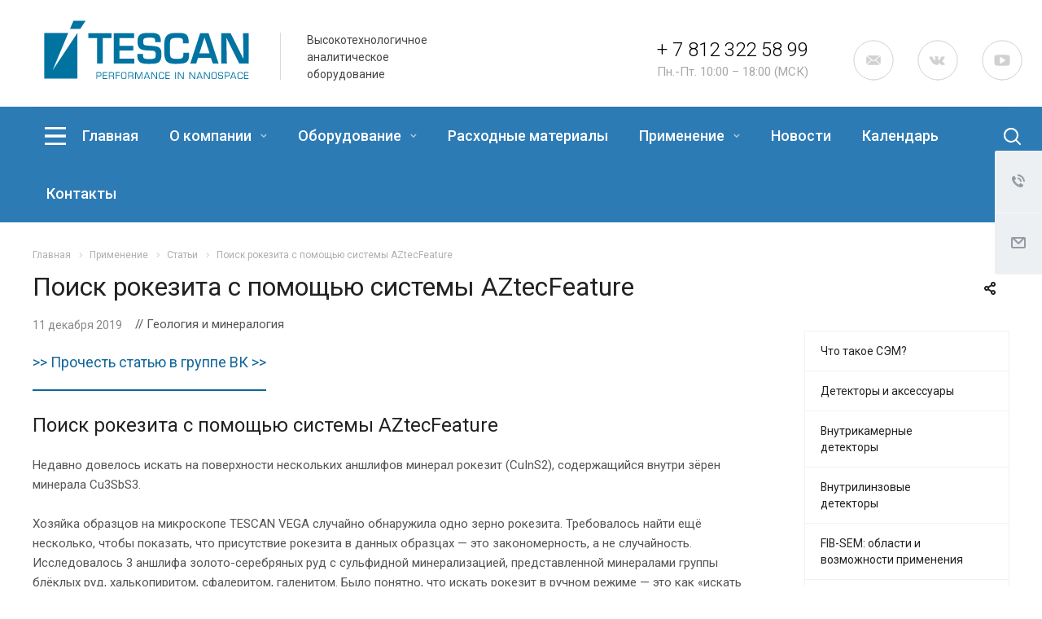

--- FILE ---
content_type: text/html; charset=UTF-8
request_url: https://tescan.ru/primenenie/articles/geologiya-i-mineralogiya/poisk-rokezita-s-pomoshchyu-sistemy-aztecfeature/
body_size: 332175
content:
<!DOCTYPE html>
<html xmlns="http://www.w3.org/1999/xhtml"
      xml:lang="ru"
      lang="ru"
      class="  ">
<head><link rel="next" href="https://tescan.ru/primenenie/articles/geologiya-i-mineralogiya/poisk-rokezita-s-pomoshchyu-sistemy-aztecfeature/?PAGEN_1=2">
        <title>Поиск рокезита с помощью системы AZtecFeature - TESCAN</title>
    <meta name="cmsmagazine" content="cf4f03a6602f60790197ac6e5f1e2da0"/>
    <link rel="icon" type="image/x-icon" href="/local/templates/aspro-allcorp2/favicon.ico"/>
    <meta name="viewport" content="initial-scale=1.0, width=device-width" />
    <meta name="HandheldFriendly" content="true" />
    <meta name="yes" content="yes" />
    <meta name="apple-mobile-web-app-status-bar-style" content="black" />
    <meta name="SKYPE_TOOLBAR" content="SKYPE_TOOLBAR_PARSER_COMPATIBLE" />
    <meta http-equiv="Content-Type" content="text/html; charset=UTF-8" />
<meta name="keywords" content="TESCAN, ТЕСКАН, сканирующая электронная микроскопия, растровая электронная микроскопия" />
<meta name="description" content="Применение сканирующей электронной микроскопии, советы по работе с оборудованием, описание методик" />
<script data-skip-moving="true">(function(w, d, n) {var cl = "bx-core";var ht = d.documentElement;var htc = ht ? ht.className : undefined;if (htc === undefined || htc.indexOf(cl) !== -1){return;}var ua = n.userAgent;if (/(iPad;)|(iPhone;)/i.test(ua)){cl += " bx-ios";}else if (/Windows/i.test(ua)){cl += ' bx-win';}else if (/Macintosh/i.test(ua)){cl += " bx-mac";}else if (/Linux/i.test(ua) && !/Android/i.test(ua)){cl += " bx-linux";}else if (/Android/i.test(ua)){cl += " bx-android";}cl += (/(ipad|iphone|android|mobile|touch)/i.test(ua) ? " bx-touch" : " bx-no-touch");cl += w.devicePixelRatio && w.devicePixelRatio >= 2? " bx-retina": " bx-no-retina";if (/AppleWebKit/.test(ua)){cl += " bx-chrome";}else if (/Opera/.test(ua)){cl += " bx-opera";}else if (/Firefox/.test(ua)){cl += " bx-firefox";}ht.className = htc ? htc + " " + cl : cl;})(window, document, navigator);</script>


<link href="https://fonts.googleapis.com/css?family=Roboto:300italic,400italic,500italic,700italic,400,300,500,700subset=latin,cyrillic-ext"  rel="stylesheet" />
<link href="/bitrix/cache/css/s1/aspro-allcorp2/template_6509ad77609e54ce30934ff78d709732/template_6509ad77609e54ce30934ff78d709732_v1.css?1751530525713340"  data-template-style="true" rel="stylesheet" />







<link rel="shortcut icon" href="/favicon.ico" type="image/x-icon" />
<link rel="apple-touch-icon" sizes="180x180" href="/include/apple-touch-icon.png" />
<meta property="og:title" content="Поиск рокезита с помощью системы AZtecFeature - TESCAN" />
<meta property="og:type" content="website" />
<meta property="og:image" content="https://tescan.ru/upload/iblock/d98/d98dfae3dab733f1975b31232835fae4.jpg" />
<link rel="image_src" href="https://tescan.ru/upload/iblock/d98/d98dfae3dab733f1975b31232835fae4.jpg"  />
<meta property="og:url" content="https://tescan.ru/primenenie/articles/geologiya-i-mineralogiya/poisk-rokezita-s-pomoshchyu-sistemy-aztecfeature/" />
<meta property="og:description" content="&gt;&gt; Прочесть статью в группе ВК &gt;&gt;" />



                            <!-- Global site tag (gtag.js) - Google Analytics -->
                        <!-- Global site tag (gtag.js) - Google Analytics -->
        <!-- Yandex.Metrika counter -->
                <!-- /Yandex.Metrika counter -->
    </head>
<body class=" header_nopacity header_fill_none side_left all_title_2 mfixed_N mfixed_view_always fill_bg_n mheader-v1 footer-vcustom fill_bg_n header-v5 title-v1 with_phones ">
    <noscript><img src="//mc.yandex.ru/watch/9932929" style="position:absolute; left:-9999px;" alt=""/></noscript>
    <div id="panel"></div>
        				<!--'start_frame_cache_options-block'-->					<!--'end_frame_cache_options-block'-->    



    


        <div class="visible-lg visible-md title-v1">
        
<header class="header_5 long ">


	<div class="header">
		<div class="header-top">
			<div class="maxwidth-theme">
				<div class="header-top__wrap clearfix">
					<div class="header-top__left clearfix">
																		<a href="/" class="header-top__logo">
							<img src="/local/templates/aspro-allcorp2/tescan-images/logo.svg" alt="">
						</a>
												<div class="header-top__slogan">
							Высокотехнологичное<br>
аналитическое&nbsp;<br>
оборудование						</div>
					</div>
					<div class="header-top__rigth clearfix">
						<div class="header-top__city">
													</div>
						<div class="header-top__info">
							<div class="header-top__phone">
								<a href="tel:78123225899">+ 7 812 322 58 99</a>							</div>	
							<div class="header-top__time">
								Пн.-Пт. 10:00 – 18:00 (МСК)							</div>	
						</div>
						<div class="header-top-soc">
							<a class="header-top-soc__ico header-top-soc__ico--mail" href="mailto:info@tescan.ru"> </a>
							
							
<!-- noindex -->
	<a class="header-top-soc__ico header-top-soc__ico--vk" href="https://vk.com/tescanru" target="_blank" rel="nofollow" title="Вконтакте">
	</a>
	<a class="header-top-soc__ico header-top-soc__ico--yt" href="https://www.youtube.com/channel/UCKCD-bz1V7Z_oH8RiAEoV4Q" target="_blank" rel="nofollow" title="YouTube">
	</a>

<!-- /noindex -->	
						</div>
					</div>
				</div>
			</div>
		</div>
	</div>

	<div class="logo_and_menu-row full-fill">
		<div class="logo-row">
			<div class="maxwidth-theme">
								
				<div class="col-md-12 menu-row">
					<div class="right-icons wide sm pull-right">
												<div class="pull-right">
							<div class="wrap_icon inner-table-block">
								<button class="inline-search-show twosmallfont" title="Поиск">
									<i class="svg inline  svg-inline-search" aria-hidden="true" ><svg xmlns="http://www.w3.org/2000/svg" width="21" height="21" viewBox="0 0 21 21">
  <defs>
    <style>
      .cls-1 {
        fill: #222;
        fill-rule: evenodd;
      }
    </style>
  </defs>
  <path data-name="Rounded Rectangle 106" class="cls-1" d="M1590.71,131.709a1,1,0,0,1-1.42,0l-4.68-4.677a9.069,9.069,0,1,1,1.42-1.427l4.68,4.678A1,1,0,0,1,1590.71,131.709ZM1579,113a7,7,0,1,0,7,7A7,7,0,0,0,1579,113Z" transform="translate(-1570 -111)"/>
</svg>
</i>								</button>
							</div>
						</div>
					</div>
					<div class="menu-only">
						<nav class="mega-menu sliced">
							    <div class="table-menu catalog_icons_Y">
        <div class="marker-nav"></div>
        <table>
            <tr>
                                                                            <td class="menu-item unvisible ">
                        <div class="wrap">
                            <a class=""
                               href="/">
                                Главная                                <i class="fa fa-angle-down"></i>
                                <div class="line-wrapper"><span class="line"></span></div>
                            </a>
                                                    </div>
                    </td>
                                                                            <td class="menu-item unvisible dropdown">
                        <div class="wrap">
                            <a class="dropdown-toggle"
                               href="/company/">
                                О компании                                <i class="fa fa-angle-down"></i>
                                <div class="line-wrapper"><span class="line"></span></div>
                            </a>
                                                            <span class="tail"></span>
                                <ul class="dropdown-menu">
                                                                                                                                                            <li class=" count_4  ">
                                                                                        <a href="/company/history/"
                                               title="История TESCAN">История TESCAN</a>
                                                                                    </li>
                                                                                                                                                            <li class=" count_4  ">
                                                                                        <a href="/company/russia/"
                                               title="TESCAN в России и СНГ">TESCAN в России и СНГ</a>
                                                                                    </li>
                                                                                                                                                            <li class=" count_4  ">
                                                                                        <a href="/company/news/"
                                               title="Новости">Новости</a>
                                                                                    </li>
                                                                                                                                                            <li class=" count_4  ">
                                                                                        <a href="/company/vacancy/"
                                               title="Вакансии">Вакансии</a>
                                                                                    </li>
                                                                                                                                                            <li class=" count_4  ">
                                                                                        <a href="/company/licenses/"
                                               title="Лицензии и сертификаты">Лицензии и сертификаты</a>
                                                                                    </li>
                                                                    </ul>
                                                    </div>
                    </td>
                                                                            <td class="menu-item unvisible dropdown wide_menu">
                        <div class="wrap">
                            <a class="dropdown-toggle"
                               href="/product/">
                                Оборудование                                <i class="fa fa-angle-down"></i>
                                <div class="line-wrapper"><span class="line"></span></div>
                            </a>
                                                            <span class="tail"></span>
                                <ul class="dropdown-menu">
                                                                                                                                                            <li class="dropdown-submenu count_4  has_img">
                                                                                                <div class="menu_img">
                                                        <img src="/upload/resize_cache/iblock/48f/60_60_0/48f684b496f2646280ca4cff273ad92c.png"
                                                             alt="Сканирующие электронные микроскопы"
                                                             title="Сканирующие электронные микроскопы" >
                                                    </div>
                                                                                                                                        <a href="/product/skaniruyushchie-elektronnye-mikroskopy/"
                                               title="Сканирующие электронные микроскопы">Сканирующие электронные микроскопы<span class="arrow"><i></i></span></a>
                                                                                                                                            <ul class="dropdown-menu toggle_menu">
                                                                                                                                                                    <li class="  ">
                                                            <a href="/product/skaniruyushchie-elektronnye-mikroskopy/tescan-vega-compact/"
                                                               title="TESCAN VEGA Compact"
                                                            >TESCAN VEGA Compact</a>
                                                                                                                    </li>
                                                                                                                                                                    <li class="  ">
                                                            <a href="/product/skaniruyushchie-elektronnye-mikroskopy/tescan-vega/"
                                                               title="TESCAN VEGA"
                                                            >TESCAN VEGA</a>
                                                                                                                    </li>
                                                                                                                                                                    <li class="  ">
                                                            <a href="/product/skaniruyushchie-elektronnye-mikroskopy/tescan-mira/"
                                                               title="TESCAN MIRA"
                                                            >TESCAN MIRA</a>
                                                                                                                    </li>
                                                                                                                                                                    <li class="  ">
                                                            <a href="/product/skaniruyushchie-elektronnye-mikroskopy/tescan-clara/"
                                                               title="TESCAN CLARA"
                                                            >TESCAN CLARA</a>
                                                                                                                    </li>
                                                                                                                                                                    <li class="  ">
                                                            <a href="/product/skaniruyushchie-elektronnye-mikroskopy/tescan-magna/"
                                                               title="TESCAN MAGNA"
                                                            >TESCAN MAGNA</a>
                                                                                                                    </li>
                                                                                                                                                                    <li class="  ">
                                                            <a href="/product/skaniruyushchie-elektronnye-mikroskopy/tescan-tima-x/"
                                                               title="TESCAN TIMA"
                                                            >TESCAN TIMA</a>
                                                                                                                    </li>
                                                                                                                                                        </ul>
                                                                                    </li>
                                                                                                                                                            <li class="dropdown-submenu count_4  has_img">
                                                                                                <div class="menu_img">
                                                        <img src="/upload/resize_cache/iblock/4e4/60_60_0/4e49b695ac902fc16e4bbe43d270e998.jpg"
                                                             alt="Двулучевые сканирующие электронные микроскопы"
                                                             title="Двулучевые сканирующие электронные микроскопы" >
                                                    </div>
                                                                                                                                        <a href="/product/dvuluchevye-skaniruyushchie-elektronnye-mikroskopy/"
                                               title="Двулучевые сканирующие электронные микроскопы">Двулучевые сканирующие электронные микроскопы<span class="arrow"><i></i></span></a>
                                                                                                                                            <ul class="dropdown-menu toggle_menu">
                                                                                                                                                                    <li class="  ">
                                                            <a href="/product/dvuluchevye-skaniruyushchie-elektronnye-mikroskopy/tescan-amber/"
                                                               title="TESCAN AMBER"
                                                            >TESCAN AMBER</a>
                                                                                                                    </li>
                                                                                                                                                                    <li class="  ">
                                                            <a href="/product/dvuluchevye-skaniruyushchie-elektronnye-mikroskopy/tescan-amber-x/"
                                                               title="TESCAN AMBER X"
                                                            >TESCAN AMBER X</a>
                                                                                                                    </li>
                                                                                                                                                                    <li class="  ">
                                                            <a href="/product/dvuluchevye-skaniruyushchie-elektronnye-mikroskopy/tescan-solaris/"
                                                               title="TESCAN SOLARIS"
                                                            >TESCAN SOLARIS</a>
                                                                                                                    </li>
                                                                                                                                                                    <li class="  ">
                                                            <a href="/product/dvuluchevye-skaniruyushchie-elektronnye-mikroskopy/tescan-solaris-x/"
                                                               title="TESCAN SOLARIS X"
                                                            >TESCAN SOLARIS X</a>
                                                                                                                    </li>
                                                                                                                                                        </ul>
                                                                                    </li>
                                                                                                                                                            <li class="dropdown-submenu count_4  has_img">
                                                                                                <div class="menu_img">
                                                        <img src="/upload/resize_cache/iblock/99f/60_60_0/99f0c63953ba52613d73540d1c7b287e.jpg"
                                                             alt="Рентгеновские томографы"
                                                             title="Рентгеновские томографы" >
                                                    </div>
                                                                                                                                        <a href="/product/rentgenovskaya-tomografiya/"
                                               title="Рентгеновские томографы">Рентгеновские томографы<span class="arrow"><i></i></span></a>
                                                                                                                                            <ul class="dropdown-menu toggle_menu">
                                                                                                                                                                    <li class="  ">
                                                            <a href="/product/rentgenovskaya-tomografiya/tescan-coretom/"
                                                               title="TESCAN CoreTOM"
                                                            >TESCAN CoreTOM</a>
                                                                                                                    </li>
                                                                                                                                                                    <li class="  ">
                                                            <a href="/product/rentgenovskaya-tomografiya/tescan-dynatom/"
                                                               title="TESCAN DynaTOM"
                                                            >TESCAN DynaTOM</a>
                                                                                                                    </li>
                                                                                                                                                        </ul>
                                                                                    </li>
                                                                                                                                                            <li class="dropdown-submenu count_4  has_img">
                                                                                                <div class="menu_img">
                                                        <img src="/upload/resize_cache/iblock/72d/60_60_0/72d30c2fae67fa9db8af431c303a85bc.png"
                                                             alt="Детекторы и аксессуары TESCAN"
                                                             title="Детекторы и аксессуары TESCAN" >
                                                    </div>
                                                                                                                                        <a href="/product/detektory-i-aksessuary-tescan/"
                                               title="Детекторы и аксессуары TESCAN">Детекторы и аксессуары TESCAN<span class="arrow"><i></i></span></a>
                                                                                                                                            <ul class="dropdown-menu toggle_menu">
                                                                                                                                                                    <li class="  ">
                                                            <a href="/product/detektory-i-aksessuary-tescan/se/"
                                                               title="Детекторы SE"
                                                            >Детекторы SE</a>
                                                                                                                    </li>
                                                                                                                                                                    <li class="  ">
                                                            <a href="/product/detektory-i-aksessuary-tescan/bse/"
                                                               title="Детекторы BSE"
                                                            >Детекторы BSE</a>
                                                                                                                    </li>
                                                                                                                                                                    <li class="  ">
                                                            <a href="/product/detektory-i-aksessuary-tescan/vnutrilinzovye-detektory/"
                                                               title="Детекторы In-Beam"
                                                            >Детекторы In-Beam</a>
                                                                                                                    </li>
                                                                                                                                                                    <li class="  ">
                                                            <a href="/product/detektory-i-aksessuary-tescan/stem/"
                                                               title="Детекторы STEM"
                                                            >Детекторы STEM</a>
                                                                                                                    </li>
                                                                                                                                                                    <li class="  ">
                                                            <a href="/product/detektory-i-aksessuary-tescan/cl/"
                                                               title="Детекторы CL"
                                                            >Детекторы CL</a>
                                                                                                                    </li>
                                                                                                                                                                    <li class="  ">
                                                            <a href="/product/detektory-i-aksessuary-tescan/sitd/"
                                                               title="Детектор SITD"
                                                            >Детектор SITD</a>
                                                                                                                    </li>
                                                                                                                                                                    <li class="  ">
                                                            <a href="/product/detektory-i-aksessuary-tescan/aksessuary/"
                                                               title="Аксессуары"
                                                            >Аксессуары</a>
                                                                                                                    </li>
                                                                                                                                                        </ul>
                                                                                    </li>
                                                                                                                                                            <li class="dropdown-submenu count_4  has_img">
                                                                                                <div class="menu_img">
                                                        <img src="/upload/resize_cache/iblock/0d0/60_60_0/0d0ca8bdfff984f5199b1a681bdb2768.png"
                                                             alt="Аналитические системы"
                                                             title="Аналитические системы" >
                                                    </div>
                                                                                                                                        <a href="/product/analiticheskie-sistemy/"
                                               title="Аналитические системы">Аналитические системы<span class="arrow"><i></i></span></a>
                                                                                                                                            <ul class="dropdown-menu toggle_menu">
                                                                                                                                                                    <li class=" dropdown-submenu ">
                                                            <a href="/product/eds/"
                                                               title="EDS"
                                                            >EDS</a>
                                                                                                                            <ul class="dropdown-menu">
                                                                                                                                            <li class="">
                                                                            <a href="/product/eds/essence-eds/"
                                                                               title="Essence EDS"
                                                                            >Essence EDS</a>
                                                                        </li>
                                                                                                                                            <li class="">
                                                                            <a href="/product/eds/ultim-extreme/"
                                                                               title="Ultim Extreme"
                                                                            >Ultim Extreme</a>
                                                                        </li>
                                                                                                                                            <li class="">
                                                                            <a href="/product/eds/ultim-max/"
                                                                               title="Ultim MAX"
                                                                            >Ultim MAX</a>
                                                                        </li>
                                                                                                                                    </ul>
                                                                                                                    </li>
                                                                                                                                                                    <li class=" dropdown-submenu ">
                                                            <a href="/product/wds/"
                                                               title="WDS"
                                                            >WDS</a>
                                                                                                                            <ul class="dropdown-menu">
                                                                                                                                            <li class="">
                                                                            <a href="/product/wds/inca-wave/"
                                                                               title="INCA Wave"
                                                                            >INCA Wave</a>
                                                                        </li>
                                                                                                                                    </ul>
                                                                                                                    </li>
                                                                                                                                                                    <li class=" dropdown-submenu ">
                                                            <a href="/product/afm/"
                                                               title="AFM"
                                                            >AFM</a>
                                                                                                                            <ul class="dropdown-menu">
                                                                                                                                            <li class="">
                                                                            <a href="/product/afm/afm-brisk/"
                                                                               title="AFM BRISK"
                                                                            >AFM BRISK</a>
                                                                        </li>
                                                                                                                                            <li class="">
                                                                            <a href="/product/afm/nenovision-litescope/"
                                                                               title="Nenovision LiteScope"
                                                                            >Nenovision LiteScope</a>
                                                                        </li>
                                                                                                                                    </ul>
                                                                                                                    </li>
                                                                                                                                                        </ul>
                                                                                    </li>
                                                                                                                                                            <li class="dropdown-submenu count_4  has_img">
                                                                                                <div class="menu_img">
                                                        <img src="/upload/resize_cache/iblock/2c8/60_60_0/2c8891a947f981367f910e4b035df17f.png"
                                                             alt="Сопутствующее оборудование"
                                                             title="Сопутствующее оборудование" >
                                                    </div>
                                                                                                                                        <a href="/product/soputstvuyushchee-oborudovanie/"
                                               title="Сопутствующее оборудование">Сопутствующее оборудование<span class="arrow"><i></i></span></a>
                                                                                                                                            <ul class="dropdown-menu toggle_menu">
                                                                                                                                                                    <li class=" dropdown-submenu ">
                                                            <a href="/product/napylitelnye-ustanovki/"
                                                               title="Напылительные установки"
                                                            >Напылительные установки</a>
                                                                                                                            <ul class="dropdown-menu">
                                                                                                                                            <li class="">
                                                                            <a href="/product/napylitelnye-ustanovki/q150r-plus/"
                                                                               title="Q150R plus"
                                                                            >Q150R plus</a>
                                                                        </li>
                                                                                                                                            <li class="">
                                                                            <a href="/product/napylitelnye-ustanovki/q150t-plus/"
                                                                               title="Q150T Plus"
                                                                            >Q150T Plus</a>
                                                                        </li>
                                                                                                                                    </ul>
                                                                                                                    </li>
                                                                                                                                                                    <li class=" dropdown-submenu ">
                                                            <a href="/product/ionnaya-polirovka-technoorg-linda/"
                                                               title="Ионная полировка"
                                                            >Ионная полировка</a>
                                                                                                                            <ul class="dropdown-menu">
                                                                                                                                            <li class="">
                                                                            <a href="/product/ionnaya-polirovka-technoorg-linda/semprep2/"
                                                                               title="SEMPrep2"
                                                                            >SEMPrep2</a>
                                                                        </li>
                                                                                                                                            <li class="">
                                                                            <a href="/product/ionnaya-polirovka-technoorg-linda/unimill-iv7/"
                                                                               title="UniMill"
                                                                            >UniMill</a>
                                                                        </li>
                                                                                                                                    </ul>
                                                                                                                    </li>
                                                                                                                                                                    <li class=" dropdown-submenu ">
                                                            <a href="/product/sushka-v-kriticheskoy-tochke/"
                                                               title="Сушка в критической точке"
                                                            >Сушка в критической точке</a>
                                                                                                                            <ul class="dropdown-menu">
                                                                                                                                            <li class="">
                                                                            <a href="/product/sushka-v-kriticheskoy-tochke/quorum-technologies-k850/"
                                                                               title="Quorum Technologies K850"
                                                                            >Quorum Technologies K850</a>
                                                                        </li>
                                                                                                                                    </ul>
                                                                                                                    </li>
                                                                                                                                                                    <li class=" dropdown-submenu ">
                                                            <a href="/product/mikromekhanicheskaya-obrabotka/"
                                                               title="Микромеханическая обработка"
                                                            >Микромеханическая обработка</a>
                                                                                                                            <ul class="dropdown-menu">
                                                                                                                                            <li class="">
                                                                            <a href="/product/mikromekhanicheskaya-obrabotka/microsaw-ms3/"
                                                                               title="MICROSAW MS3"
                                                                            >MICROSAW MS3</a>
                                                                        </li>
                                                                                                                                            <li class="">
                                                                            <a href="/product/mikromekhanicheskaya-obrabotka/micropol-mc3/"
                                                                               title="MICROPOL MC3"
                                                                            >MICROPOL MC3</a>
                                                                        </li>
                                                                                                                                            <li class="">
                                                                            <a href="/product/mikromekhanicheskaya-obrabotka/microheat-mh3/"
                                                                               title="MICROHEAT MH3"
                                                                            >MICROHEAT MH3</a>
                                                                        </li>
                                                                                                                                    </ul>
                                                                                                                    </li>
                                                                                                                                                                    <li class=" dropdown-submenu ">
                                                            <a href="/product/sistemy-izmereniya-i-podavleniya-em-poley/"
                                                               title="Системы измерения и подавления ЭМ полей"
                                                            >Системы измерения и подавления ЭМ полей</a>
                                                                                                                            <ul class="dropdown-menu">
                                                                                                                                            <li class="">
                                                                            <a href="/product/sistemy-izmereniya-i-podavleniya-em-poley/sc22/"
                                                                               title="SC22"
                                                                            >SC22</a>
                                                                        </li>
                                                                                                                                            <li class="">
                                                                            <a href="/product/sistemy-izmereniya-i-podavleniya-em-poley/sc24/"
                                                                               title="SC24"
                                                                            >SC24</a>
                                                                        </li>
                                                                                                                                            <li class="">
                                                                            <a href="/product/sistemy-izmereniya-i-podavleniya-em-poley/sc26/"
                                                                               title="SC26"
                                                                            >SC26</a>
                                                                        </li>
                                                                                                                                            <li class="">
                                                                            <a href="/product/sistemy-izmereniya-i-podavleniya-em-poley/sc11-basic-usb/"
                                                                               title="SC11/Basic/USB"
                                                                            >SC11/Basic/USB</a>
                                                                        </li>
                                                                                                                                    </ul>
                                                                                                                    </li>
                                                                                                                                                        </ul>
                                                                                    </li>
                                                                                                                                                            <li class="dropdown-submenu count_4  has_img">
                                                                                                <div class="menu_img">
                                                        <img src="/upload/resize_cache/iblock/2ab/60_60_0/2_-DX27mini.jpg"
                                                             alt="Рентгеновские дифрактометры"
                                                             title="Рентгеновские дифрактометры" >
                                                    </div>
                                                                                                                                        <a href="/product/spetsialnoe-oborudovanie/"
                                               title="Рентгеновские дифрактометры">Рентгеновские дифрактометры<span class="arrow"><i></i></span></a>
                                                                                                                                            <ul class="dropdown-menu toggle_menu">
                                                                                                                                                                    <li class="  ">
                                                            <a href="/product/spetsialnoe-oborudovanie/dx-2700/"
                                                               title="DX-2700"
                                                            >DX-2700</a>
                                                                                                                    </li>
                                                                                                                                                                    <li class="  ">
                                                            <a href="/product/spetsialnoe-oborudovanie/27mini/"
                                                               title="DX-27mini"
                                                            >DX-27mini</a>
                                                                                                                    </li>
                                                                                                                                                                    <li class="  ">
                                                            <a href="/product/spetsialnoe-oborudovanie/analizator-ostatochnykh-napryazheniy-ds-21p/"
                                                               title="Анализатор остаточных напряжений DS-21P"
                                                            >Анализатор остаточных напряжений DS-21P</a>
                                                                                                                    </li>
                                                                                                                                                                    <li class="  ">
                                                            <a href="/product/spetsialnoe-oborudovanie/spektrometr-opredeleniya-tonkoy-struktury-rentgenovskogo-pogloshcheniya-xafs2300/"
                                                               title="Спектрометр XAFS2300"
                                                            >Спектрометр XAFS2300</a>
                                                                                                                    </li>
                                                                                                                                                        </ul>
                                                                                    </li>
                                                                                                                                                            <li class="dropdown-submenu count_4  has_img">
                                                                                                <div class="menu_img">
                                                        <img src="/upload/resize_cache/iblock/999/60_60_0/999353a6b2da35f29980f019aa944f86.png"
                                                             alt="Прочие детекторы и аксессуары"
                                                             title="Прочие детекторы и аксессуары" >
                                                    </div>
                                                                                                                                        <a href="/product/prochie-detektory-i-aksessuary/"
                                               title="Прочие детекторы и аксессуары">Прочие детекторы и аксессуары<span class="arrow"><i></i></span></a>
                                                                                                                                            <ul class="dropdown-menu toggle_menu">
                                                                                                                                                                    <li class="  ">
                                                            <a href="/product/prochie-detektory-i-aksessuary/stoliki-deben-microtest/"
                                                               title="Столики Deben MICROTEST"
                                                            >Столики Deben MICROTEST</a>
                                                                                                                    </li>
                                                                                                                                                                    <li class="  ">
                                                            <a href="/product/prochie-detektory-i-aksessuary/stolik-s-nagrevom-gatan-murano/"
                                                               title="Столик с нагревом GATAN Murano™"
                                                            >Столик с нагревом GATAN Murano™</a>
                                                                                                                    </li>
                                                                                                                                                                    <li class="  ">
                                                            <a href="/product/prochie-detektory-i-aksessuary/nanozondovye-stoliki-kleindiek-prober-shuttle/"
                                                               title="Нанозондовые столики Kleindiek Prober Shuttle"
                                                            >Нанозондовые столики Kleindiek Prober Shuttle</a>
                                                                                                                    </li>
                                                                                                                                                        </ul>
                                                                                    </li>
                                                                                                                                                            <li class="dropdown-submenu count_4  has_img">
                                                                                                <div class="menu_img">
                                                        <img src="/upload/resize_cache/iblock/f0b/60_60_0/f0bff393be40418e9705882d09e15564.jpg"
                                                             alt="Расходные материалы"
                                                             title="Расходные материалы" >
                                                    </div>
                                                                                                                                        <a href="/product/raskhodnye-materialy/"
                                               title="Расходные материалы">Расходные материалы<span class="arrow"><i></i></span></a>
                                                                                                                                            <ul class="dropdown-menu toggle_menu">
                                                                                                                                                                    <li class=" dropdown-submenu ">
                                                            <a href="/product/elektroprovodyashchie-lenty-diski-pasty-/"
                                                               title="Электропроводящие ленты, диски, пасты "
                                                            >Электропроводящие ленты, диски, пасты </a>
                                                                                                                            <ul class="dropdown-menu">
                                                                                                                                            <li class="">
                                                                            <a href="/product/elektroprovodyashchie-lenty-diski-pasty-/dvustoronniy-uglerodnyy-skotch-8-mm-kh-20-mm/"
                                                                               title="Двухсторонний электропроводящий углеродный скотч шириной 8 мм"
                                                                            >Двухсторонний электропроводящий углеродный скотч шириной 8 мм</a>
                                                                        </li>
                                                                                                                                            <li class="">
                                                                            <a href="/product/elektroprovodyashchie-lenty-diski-pasty-/dvukhstoronniy-elektroprovodyashchiy-uglerodnyy-skotch-shirinoy-12-mm/"
                                                                               title="Двухсторонний электропроводящий углеродный скотч шириной 12 мм"
                                                                            >Двухсторонний электропроводящий углеродный скотч шириной 12 мм</a>
                                                                        </li>
                                                                                                                                            <li class="">
                                                                            <a href="/product/elektroprovodyashchie-lenty-diski-pasty-/dvukhstoronnyaya-elektroprovodyashchaya-mednaya-lenta-12-7-mm-16-4-m/"
                                                                               title="Двухсторонняя электропроводящая медная лента, 12.7 мм × 16.4 м"
                                                                            >Двухсторонняя электропроводящая медная лента, 12.7 мм × 16.4 м</a>
                                                                        </li>
                                                                                                                                            <li class="">
                                                                            <a href="/product/elektroprovodyashchie-lenty-diski-pasty-/dvukhstoronniy-elektroprovodyashchiy-uglerodnyy-skotch-shirinoy-20-mm/"
                                                                               title="Двухсторонний электропроводящий углеродный скотч шириной 20 мм"
                                                                            >Двухсторонний электропроводящий углеродный скотч шириной 20 мм</a>
                                                                        </li>
                                                                                                                                            <li class="">
                                                                            <a href="/product/elektroprovodyashchie-lenty-diski-pasty-/dvustoronnie-elektroprovodyashchie-diski-diametrom-12-mm-100-sht-upak/"
                                                                               title="Двусторонние электропроводящие углеродные диски диаметром 12 мм, 100 шт./уп."
                                                                            >Двусторонние электропроводящие углеродные диски диаметром 12 мм, 100 шт./уп.</a>
                                                                        </li>
                                                                                                                                            <li class="">
                                                                            <a href="/product/elektroprovodyashchie-lenty-diski-pasty-/dvukhstoronnie-elektroprovodyashchie-uglerodnye-diski-povyshennoy-chistoty-dlya-elementnogo-analiza-/"
                                                                               title="Двухсторонние электропроводящие углеродные диски повышенной чистоты диаметром 12 мм, 120 шт./уп."
                                                                            >Двухсторонние электропроводящие углеродные диски повышенной чистоты диаметром 12 мм, 120 шт./уп.</a>
                                                                        </li>
                                                                                                                                            <li class="">
                                                                            <a href="/product/elektroprovodyashchie-lenty-diski-pasty-/dvukhstoronnie-elektroprovodyashchie-uglerodnye-diski-diametrom-25-mm-54-sht-up/"
                                                                               title="Двухсторонние электропроводящие углеродные диски диаметром 25 мм, 54 шт./уп."
                                                                            >Двухсторонние электропроводящие углеродные диски диаметром 25 мм, 54 шт./уп.</a>
                                                                        </li>
                                                                                                                                            <li class="">
                                                                            <a href="/product/elektroprovodyashchie-lenty-diski-pasty-/dvukhstoronnie-elektroprovodyashchie-uglerodnye-diski-diametrom-9-mm-98-sht-up/"
                                                                               title="Двухсторонние электропроводящие углеродные диски диаметром 9 мм, 98 шт./уп."
                                                                            >Двухсторонние электропроводящие углеродные диски диаметром 9 мм, 98 шт./уп.</a>
                                                                        </li>
                                                                                                                                            <li class="">
                                                                            <a href="/product/elektroprovodyashchie-lenty-diski-pasty-/dvukhstoronnie-elektroprovodyashchie-uglerodnye-diski-diametrom-6-mm-112-sht-up/"
                                                                               title="Двухсторонние электропроводящие углеродные диски диаметром 6 мм, 112 шт./уп."
                                                                            >Двухсторонние электропроводящие углеродные диски диаметром 6 мм, 112 шт./уп.</a>
                                                                        </li>
                                                                                                                                            <li class="">
                                                                            <a href="/product/elektroprovodyashchie-lenty-diski-pasty-/uglerodnye-provodyashchie-listy-50-mm-120-mm-tolshchina-0-16-mm-10-sht-up/"
                                                                               title="Углеродные проводящие листы, 50 мм × 120 мм, толщина 0.16 мм, 10 шт./уп."
                                                                            >Углеродные проводящие листы, 50 мм × 120 мм, толщина 0.16 мм, 10 шт./уп.</a>
                                                                        </li>
                                                                                                                                    </ul>
                                                                                                                    </li>
                                                                                                                                                                    <li class=" dropdown-submenu ">
                                                            <a href="/product/stoliki-i-derzhateli-dlya-krepleniya-obraztsov-/"
                                                               title="Столики и держатели для крепления образцов "
                                                            >Столики и держатели для крепления образцов </a>
                                                                                                                            <ul class="dropdown-menu">
                                                                                                                                            <li class="">
                                                                            <a href="/product/stoliki-i-derzhateli-dlya-krepleniya-obraztsov-/standartnye-stoliki-diametrom-12-7-mm-100sht-upak/"
                                                                               title="Алюминиевые (стандартные) столики, диаметром 12,7 мм. 100шт/упак"
                                                                            >Алюминиевые (стандартные) столики, диаметром 12,7 мм. 100шт/упак</a>
                                                                        </li>
                                                                                                                                            <li class="">
                                                                            <a href="/product/stoliki-i-derzhateli-dlya-krepleniya-obraztsov-/standartnye-stoliki-diametrom-25-4-mm-100-sht-up/"
                                                                               title="Алюминиевые (стандартные) столики, диаметром 25 мм, 100 шт./уп."
                                                                            >Алюминиевые (стандартные) столики, диаметром 25 мм, 100 шт./уп.</a>
                                                                        </li>
                                                                                                                                            <li class="">
                                                                            <a href="/product/stoliki-i-derzhateli-dlya-krepleniya-obraztsov-/semipozitsionnyy-derzhatel-obraztsov-dlya-mikroskopov-tescan-/"
                                                                               title="Семипозиционный держатель образцов для микроскопов TESCAN "
                                                                            >Семипозиционный держатель образцов для микроскопов TESCAN </a>
                                                                        </li>
                                                                                                                                            <li class="">
                                                                            <a href="/product/stoliki-i-derzhateli-dlya-krepleniya-obraztsov-/alyuminievyy-stend-na-40-stolikov-diametrom-12-7-mm/"
                                                                               title="Алюминиевый стенд на 40 столиков диаметром 12.7 мм"
                                                                            >Алюминиевый стенд на 40 столиков диаметром 12.7 мм</a>
                                                                        </li>
                                                                                                                                    </ul>
                                                                                                                    </li>
                                                                                                                                                                    <li class=" dropdown-submenu ">
                                                            <a href="/product/konteynery-dlya-khraneniya-obraztsov/"
                                                               title="Контейнеры для хранения образцов"
                                                            >Контейнеры для хранения образцов</a>
                                                                                                                            <ul class="dropdown-menu">
                                                                                                                                            <li class="">
                                                                            <a href="/product/konteynery-dlya-khraneniya-obraztsov/konteynery-kolbochki-dlya-khraneniya-standartnykh-stolikov-10sht-upak/"
                                                                               title="Контейнеры-колбочки для хранения стандартных столиков, 10 шт./уп."
                                                                            >Контейнеры-колбочки для хранения стандартных столиков, 10 шт./уп.</a>
                                                                        </li>
                                                                                                                                            <li class="">
                                                                            <a href="/product/konteynery-dlya-khraneniya-obraztsov/konteyner-dlya-khraneniya-standartnykh-stolikov-na-18-pozitsiy/"
                                                                               title="Контейнер для хранения стандартных столиков на 18 позиций"
                                                                            >Контейнер для хранения стандартных столиков на 18 позиций</a>
                                                                        </li>
                                                                                                                                            <li class="">
                                                                            <a href="/product/konteynery-dlya-khraneniya-obraztsov/konteyner-dlya-khraneniya-standartnykh-stolikov-na-14-pozitsiy/"
                                                                               title="Контейнер для хранения стандартных столиков на 14 позиций"
                                                                            >Контейнер для хранения стандартных столиков на 14 позиций</a>
                                                                        </li>
                                                                                                                                            <li class="">
                                                                            <a href="/product/konteynery-dlya-khraneniya-obraztsov/membrannyy-boks-dlya-perenoski-obraztsov-38-mm-shirina-kh-38-mm-glubina-kh-16-mm-vysota-12-sh/"
                                                                               title="Мембранный бокс для переноски образцов, 38 мм (ширина) х 38 мм (глубина) х 16 мм (высота), 12 шт./уп."
                                                                            >Мембранный бокс для переноски образцов, 38 мм (ширина) х 38 мм (глубина) х 16 мм (высота), 12 шт./уп.</a>
                                                                        </li>
                                                                                                                                            <li class="">
                                                                            <a href="/product/konteynery-dlya-khraneniya-obraztsov/konteyner-dlya-khraneniya-standartnykh-stolikov-na-8-pozitsiy/"
                                                                               title="Контейнер для хранения стандартных столиков на 8 позиций"
                                                                            >Контейнер для хранения стандартных столиков на 8 позиций</a>
                                                                        </li>
                                                                                                                                            <li class="">
                                                                            <a href="/product/konteynery-dlya-khraneniya-obraztsov/konteyner-dlya-khraneniya-standartnykh-stolikov-na-4-pozitsii/"
                                                                               title="Контейнер для хранения стандартных столиков на 4 позиции"
                                                                            >Контейнер для хранения стандартных столиков на 4 позиции</a>
                                                                        </li>
                                                                                                                                            <li class="">
                                                                            <a href="/product/konteynery-dlya-khraneniya-obraztsov/antistaticheskiy-boks-dlya-khraneniya-lameley-na-100-pozitsiy/"
                                                                               title="Антистатический бокс для хранения ламелей (на 100 позиций)"
                                                                            >Антистатический бокс для хранения ламелей (на 100 позиций)</a>
                                                                        </li>
                                                                                                                                            <li class="">
                                                                            <a href="/product/konteynery-dlya-khraneniya-obraztsov/pelco-konteyner-dlya-khraneniya-tem-setochek-/"
                                                                               title="PELCO® контейнер для хранения 50 TEM сеточек "
                                                                            >PELCO® контейнер для хранения 50 TEM сеточек </a>
                                                                        </li>
                                                                                                                                            <li class="">
                                                                            <a href="/product/konteynery-dlya-khraneniya-obraztsov/konteyner-dlya-khraneniya-50-tem-setochek/"
                                                                               title="Контейнер для хранения 50 TEM сеточек"
                                                                            >Контейнер для хранения 50 TEM сеточек</a>
                                                                        </li>
                                                                                                                                            <li class="">
                                                                            <a href="/product/konteynery-dlya-khraneniya-obraztsov/konteyner-dlya-khraneniya-100-tem-setochek/"
                                                                               title="Контейнер для хранения 100 TEM сеточек"
                                                                            >Контейнер для хранения 100 TEM сеточек</a>
                                                                        </li>
                                                                                                                                    </ul>
                                                                                                                    </li>
                                                                                                                                                                    <li class=" dropdown-submenu ">
                                                            <a href="/product/materialy-dlya-obsluzhivaniya-mikroskopov-/"
                                                               title="Материалы для обслуживания микроскопов"
                                                            >Материалы для обслуживания микроскопов</a>
                                                                                                                            <ul class="dropdown-menu">
                                                                                                                                            <li class="">
                                                                            <a href="/product/materialy-dlya-obsluzhivaniya-mikroskopov-/volframovyy-katod-dlya-skaniruyushchikh-elektronnykh-mikroskopov-jeol-tip-k/"
                                                                               title="Вольфрамовый катод для сканирующих электронных микроскопов JEOL (тип K)"
                                                                            >Вольфрамовый катод для сканирующих электронных микроскопов JEOL (тип K)</a>
                                                                        </li>
                                                                                                                                            <li class="">
                                                                            <a href="/product/materialy-dlya-obsluzhivaniya-mikroskopov-/volframovyy-katod-dlya-skaniruyushchikh-elektronnykh-mikroskopov-cambridge-leo-zeiss-i-aei/"
                                                                               title="Вольфрамовый катод для сканирующих электронных микроскопов Cambridge/LEO/Zeiss и AEI"
                                                                            >Вольфрамовый катод для сканирующих электронных микроскопов Cambridge/LEO/Zeiss и AEI</a>
                                                                        </li>
                                                                                                                                            <li class="">
                                                                            <a href="/product/materialy-dlya-obsluzhivaniya-mikroskopov-/volframovyy-katod/"
                                                                               title="Вольфрамовый катод для сканирующих электронных микроскопов TESCAN VEGA"
                                                                            >Вольфрамовый катод для сканирующих электронных микроскопов TESCAN VEGA</a>
                                                                        </li>
                                                                                                                                    </ul>
                                                                                                                    </li>
                                                                                                                                                                    <li class=" dropdown-submenu ">
                                                            <a href="/product/setochki-dlya-tem/"
                                                               title="Сетки для TEM"
                                                            >Сетки для TEM</a>
                                                                                                                            <ul class="dropdown-menu">
                                                                                                                                            <li class="">
                                                                            <a href="/product/setochki-dlya-tem/mednye-polusetochki-omniprobe-s-4-mya-vystupami-dlya-zakrepleniya-lameley/"
                                                                               title="Медные полусетки Omniprobe с 4-мя выступами для закрепления ламелей 100 шт./уп."
                                                                            >Медные полусетки Omniprobe с 4-мя выступами для закрепления ламелей 100 шт./уп.</a>
                                                                        </li>
                                                                                                                                            <li class="">
                                                                            <a href="/product/setochki-dlya-tem/mednye-setochki-50-mesh-100-sht-up/"
                                                                               title="Медные сетки, 50 mesh, 100 шт./уп."
                                                                            >Медные сетки, 50 mesh, 100 шт./уп.</a>
                                                                        </li>
                                                                                                                                            <li class="">
                                                                            <a href="/product/setochki-dlya-tem/mednye-setochki-75-mesh-100-sht-up/"
                                                                               title="Медные сетки, 75 mesh, 100 шт./уп."
                                                                            >Медные сетки, 75 mesh, 100 шт./уп.</a>
                                                                        </li>
                                                                                                                                            <li class="">
                                                                            <a href="/product/setochki-dlya-tem/mednye-setochki-100-mesh-100-sht-up/"
                                                                               title="Медные сетки, 100 mesh, 100 шт./уп."
                                                                            >Медные сетки, 100 mesh, 100 шт./уп.</a>
                                                                        </li>
                                                                                                                                            <li class="">
                                                                            <a href="/product/setochki-dlya-tem/mednye-setochki-200-mesh-100-sht-up/"
                                                                               title="Медные сетки, 200 mesh, 100 шт./уп."
                                                                            >Медные сетки, 200 mesh, 100 шт./уп.</a>
                                                                        </li>
                                                                                                                                            <li class="">
                                                                            <a href="/product/setochki-dlya-tem/mednye-setochki-300-mesh-100-sht-up/"
                                                                               title="Медные сетки, 300 mesh, 100 шт./уп."
                                                                            >Медные сетки, 300 mesh, 100 шт./уп.</a>
                                                                        </li>
                                                                                                                                            <li class="">
                                                                            <a href="/product/setochki-dlya-tem/mednye-setki-400-mesh-100-sht-up/"
                                                                               title="Медные сетки, 400 mesh, 100 шт./уп."
                                                                            >Медные сетки, 400 mesh, 100 шт./уп.</a>
                                                                        </li>
                                                                                                                                            <li class="">
                                                                            <a href="/product/setochki-dlya-tem/nikelevye-setochki-50-mesh-100-sht-up/"
                                                                               title="Никелевые сетки, 50 mesh, 100 шт./уп."
                                                                            >Никелевые сетки, 50 mesh, 100 шт./уп.</a>
                                                                        </li>
                                                                                                                                            <li class="">
                                                                            <a href="/product/setochki-dlya-tem/nikelevye-setochki-75-mesh-100-sht-up/"
                                                                               title="Никелевые сетки, 75 mesh, 100 шт./уп."
                                                                            >Никелевые сетки, 75 mesh, 100 шт./уп.</a>
                                                                        </li>
                                                                                                                                            <li class="">
                                                                            <a href="/product/setochki-dlya-tem/nikelevye-setochki-100-mesh-100-sht-up/"
                                                                               title="Никелевые сетки, 100 mesh, 100 шт./уп."
                                                                            >Никелевые сетки, 100 mesh, 100 шт./уп.</a>
                                                                        </li>
                                                                                                                                            <li class="">
                                                                            <a href="/product/setochki-dlya-tem/nikelevye-setochki-200-mesh-100-sht-up/"
                                                                               title="Никелевые сетки, 200 mesh, 100 шт./уп."
                                                                            >Никелевые сетки, 200 mesh, 100 шт./уп.</a>
                                                                        </li>
                                                                                                                                            <li class="">
                                                                            <a href="/product/setochki-dlya-tem/nikelevye-setochki-300-mesh-100-sht-up/"
                                                                               title="Никелевые сетки, 300 mesh, 100 шт./уп."
                                                                            >Никелевые сетки, 300 mesh, 100 шт./уп.</a>
                                                                        </li>
                                                                                                                                            <li class="">
                                                                            <a href="/product/setochki-dlya-tem/nikelevye-setki-400-mesh-100-sht-up/"
                                                                               title="Никелевые сетки, 400 mesh, 100 шт./уп."
                                                                            >Никелевые сетки, 400 mesh, 100 шт./уп.</a>
                                                                        </li>
                                                                                                                                            <li class="">
                                                                            <a href="/product/setochki-dlya-tem/mednye-setochki-75-mesh-formvar-uglerod-50-sht-up-/"
                                                                               title="Медные сетки, 75 mesh, формвар+углерод, 50 шт./уп.,"
                                                                            >Медные сетки, 75 mesh, формвар+углерод, 50 шт./уп.,</a>
                                                                        </li>
                                                                                                                                            <li class="">
                                                                            <a href="/product/setochki-dlya-tem/mednye-setochki-200-mesh-uglerodnoe-pokrytie-25-sht-up/"
                                                                               title="Медные сетки, 200 mesh, углеродное покрытие 15-25 нм, 25 шт./уп."
                                                                            >Медные сетки, 200 mesh, углеродное покрытие 15-25 нм, 25 шт./уп.</a>
                                                                        </li>
                                                                                                                                            <li class="">
                                                                            <a href="/product/setochki-dlya-tem/mednye-setochki-300-mesh-carbon-type-a-25-sht-upak/"
                                                                               title="Медные сетки, 300 mesh, формвар/углеродное покрытие 15-25 нм, 25 шт/упак"
                                                                            >Медные сетки, 300 mesh, формвар/углеродное покрытие 15-25 нм, 25 шт/упак</a>
                                                                        </li>
                                                                                                                                            <li class="">
                                                                            <a href="/product/setochki-dlya-tem/mednye-setochki-400-mesh-ultratonkoe-uglerodnoe-pokrytie-25-sht-up/"
                                                                               title="Медные сетки, 400 mesh, формвар/углеродное покрытие 3 нм, 25 шт./уп."
                                                                            >Медные сетки, 400 mesh, формвар/углеродное покрытие 3 нм, 25 шт./уп.</a>
                                                                        </li>
                                                                                                                                            <li class="">
                                                                            <a href="/product/setochki-dlya-tem/mednye-setochki-s-nesimmetrichnymi-metkami-na-obode-i-v-tsentre-600-mesh-100-sht-up/"
                                                                               title="Медные сетки с несимметричными метками на ободе и в центре, 600 mesh, 100 шт./уп."
                                                                            >Медные сетки с несимметричными метками на ободе и в центре, 600 mesh, 100 шт./уп.</a>
                                                                        </li>
                                                                                                                                            <li class="">
                                                                            <a href="/product/setochki-dlya-tem/mednye-setochki-200-mesh-lacey-formvar-uglerod-25-sht-up/"
                                                                               title="Медные сетки, 200 mesh, Lacey формвар/углерод, 25 шт./уп."
                                                                            >Медные сетки, 200 mesh, Lacey формвар/углерод, 25 шт./уп.</a>
                                                                        </li>
                                                                                                                                            <li class="">
                                                                            <a href="/product/setochki-dlya-tem/mednye-setochki-300-mesh-lacey-formvar-uglerod-25-sht-up/"
                                                                               title="Медные сетки, 300 mesh, Lacey формвар/углерод, 25 шт./уп."
                                                                            >Медные сетки, 300 mesh, Lacey формвар/углерод, 25 шт./уп.</a>
                                                                        </li>
                                                                                                                                            <li class="">
                                                                            <a href="/product/setochki-dlya-tem/mednye-setochki-300-mesh-lacey-uglerod-formvar-25-sht-up/"
                                                                               title="Медные сетки, 300 mesh, Lacey углерод/формвар, 25 шт./уп."
                                                                            >Медные сетки, 300 mesh, Lacey углерод/формвар, 25 шт./уп.</a>
                                                                        </li>
                                                                                                                                            <li class="">
                                                                            <a href="/product/setochki-dlya-tem/mednye-setochki-400-mesh-lacey-formvar-uglerod-25-sht-up/"
                                                                               title="Медные сетки, 400 mesh, Lacey формвар/углерод, 25 шт./уп."
                                                                            >Медные сетки, 400 mesh, Lacey формвар/углерод, 25 шт./уп.</a>
                                                                        </li>
                                                                                                                                    </ul>
                                                                                                                    </li>
                                                                                                                                                                    <li class=" dropdown-submenu ">
                                                            <a href="/product/igly-dlya-nanomanipulyatorov/"
                                                               title="Иглы для наноманипуляторов"
                                                            >Иглы для наноманипуляторов</a>
                                                                                                                            <ul class="dropdown-menu">
                                                                                                                                            <li class="">
                                                                            <a href="/product/igly-dlya-nanomanipulyatorov/standartnye-volframovye-igly-dlya-nanomanipulyatorov-omniprobe-autoprobe-100-i-200/"
                                                                               title="Стандартные вольфрамовые иглы для наноманипуляторов OmniProbe AutoProbe 100 и 200"
                                                                            >Стандартные вольфрамовые иглы для наноманипуляторов OmniProbe AutoProbe 100 и 200</a>
                                                                        </li>
                                                                                                                                            <li class="">
                                                                            <a href="/product/igly-dlya-nanomanipulyatorov/uzkie-volframovye-igly-dlya-nanomanipulyatorov-omniprobe-autoprobe-100-i-200/"
                                                                               title="Узкие вольфрамовые иглы для наноманипуляторов OmniProbe Autoprobe 100 и 200"
                                                                            >Узкие вольфрамовые иглы для наноманипуляторов OmniProbe Autoprobe 100 и 200</a>
                                                                        </li>
                                                                                                                                    </ul>
                                                                                                                    </li>
                                                                                                                                                                    <li class=" dropdown-submenu ">
                                                            <a href="/product/materialy-dlya-napyleniya/"
                                                               title="Материалы для напыления"
                                                            >Материалы для напыления</a>
                                                                                                                            <ul class="dropdown-menu">
                                                                                                                                            <li class="">
                                                                            <a href="/product/materialy-dlya-napyleniya/uglerodnaya-nit-shnur-diametr-0-8-mm-lin-plotnost-0-4-g-m-10-metrov/"
                                                                               title="Углеродная нить (шнур), диаметр 0.8 мм, лин. плотность 0.4 г/м 10 метров"
                                                                            >Углеродная нить (шнур), диаметр 0.8 мм, лин. плотность 0.4 г/м 10 метров</a>
                                                                        </li>
                                                                                                                                            <li class="">
                                                                            <a href="/product/materialy-dlya-napyleniya/katushka-uglerodnoy-niti-100-m/"
                                                                               title="Катушка углеродной нити, 100 м"
                                                                            >Катушка углеродной нити, 100 м</a>
                                                                        </li>
                                                                                                                                            <li class="">
                                                                            <a href="/product/materialy-dlya-napyleniya/uglerodnaya-nit-shnur-diametr-2-4-mm-lin-plotnost-1-6-g-m-10-metrov/"
                                                                               title="Углеродная нить (шнур), диаметр 2.4 мм, лин. плотность 1.6 г/м 10 метров"
                                                                            >Углеродная нить (шнур), диаметр 2.4 мм, лин. плотность 1.6 г/м 10 метров</a>
                                                                        </li>
                                                                                                                                            <li class="">
                                                                            <a href="/product/materialy-dlya-napyleniya/kristall-dlya-izmeritelya-tolshchiny-napyleniya-1-sht/"
                                                                               title="Кристалл для измерителя толщины напыления, 1 шт."
                                                                            >Кристалл для измерителя толщины напыления, 1 шт.</a>
                                                                        </li>
                                                                                                                                    </ul>
                                                                                                                    </li>
                                                                                                                                                                    <li class=" dropdown-submenu ">
                                                            <a href="/product/materialy-dlya-izgotovleniya-replik/"
                                                               title="Материалы для изготовления реплик"
                                                            >Материалы для изготовления реплик</a>
                                                                                                                            <ul class="dropdown-menu">
                                                                                                                                            <li class="">
                                                                            <a href="/product/materialy-dlya-izgotovleniya-replik/tonkaya-replikatsionnaya-lenta-iz-atsetata-tsellyulozy-tolshchina-22-mkm-38-mm-4-5-m/"
                                                                               title="Тонкая репликационная лента из ацетата целлюлозы, толщина 22 мкм, 38 мм × 4.5 м"
                                                                            >Тонкая репликационная лента из ацетата целлюлозы, толщина 22 мкм, 38 мм × 4.5 м</a>
                                                                        </li>
                                                                                                                                    </ul>
                                                                                                                    </li>
                                                                                                                                                        </ul>
                                                                                    </li>
                                                                    </ul>
                                                    </div>
                    </td>
                                                                            <td class="menu-item unvisible ">
                        <div class="wrap">
                            <a class=""
                               href="/product/raskhodnye-materialy/">
                                Расходные материалы                                <i class="fa fa-angle-down"></i>
                                <div class="line-wrapper"><span class="line"></span></div>
                            </a>
                                                    </div>
                    </td>
                                                                            <td class="menu-item unvisible dropdown">
                        <div class="wrap">
                            <a class="dropdown-toggle"
                               href="/primenenie/">
                                Применение                                <i class="fa fa-angle-down"></i>
                                <div class="line-wrapper"><span class="line"></span></div>
                            </a>
                                                            <span class="tail"></span>
                                <ul class="dropdown-menu">
                                                                                                                                                            <li class="dropdown-submenu count_4  ">
                                                                                        <a href="/primenenie/akademiya-teskan/"
                                               title="Академия ТЕСКАН">Академия ТЕСКАН<span class="arrow"><i></i></span></a>
                                                                                                                                            <ul class="dropdown-menu toggle_menu">
                                                                                                                                                                    <li class="  ">
                                                            <a href="/primenenie/akademiya-teskan/korotko-o-sem/"
                                                               title="Что такое СЭМ?"
                                                            >Что такое СЭМ?</a>
                                                                                                                    </li>
                                                                                                                                                                    <li class="  ">
                                                            <a href="/primenenie/akademiya-teskan/obzor-aksessuarov/"
                                                               title="Детекторы и аксессуары"
                                                            >Детекторы и аксессуары</a>
                                                                                                                    </li>
                                                                                                                                                                    <li class="  ">
                                                            <a href="/primenenie/akademiya-teskan/samye-rasprostranyennye-detektory-/"
                                                               title="Внутрикамерные детекторы"
                                                            >Внутрикамерные детекторы</a>
                                                                                                                    </li>
                                                                                                                                                                    <li class="  ">
                                                            <a href="/primenenie/akademiya-teskan/osnovnye-otlichiya-mezhdu-razlichnymi-sem/"
                                                               title="Внутрилинзовые детекторы"
                                                            >Внутрилинзовые детекторы</a>
                                                                                                                    </li>
                                                                                                                                                                    <li class="  ">
                                                            <a href="/primenenie/akademiya-teskan/dvuluchevye-skaniruyushchie-elektronno-ionnye-mikroskopy-oblasti-i-vozmozhnosti-primeneniya.php"
                                                               title="FIB-SEM: области и возможности применения"
                                                            >FIB-SEM: области и возможности применения</a>
                                                                                                                    </li>
                                                                                                                                                                    <li class="  ">
                                                            <a href="/primenenie/akademiya-teskan/obzor-metodov-probopodgotovki/"
                                                               title="Обзор методов пробоподготовки"
                                                            >Обзор методов пробоподготовки</a>
                                                                                                                    </li>
                                                                                                                                                                    <li class="  ">
                                                            <a href="/primenenie/akademiya-teskan/spisok-literatury/"
                                                               title="Список литературы"
                                                            >Список литературы</a>
                                                                                                                    </li>
                                                                                                                                                        </ul>
                                                                                    </li>
                                                                                                                                                            <li class=" count_4 active ">
                                                                                        <a href="/primenenie/articles/"
                                               title="Статьи">Статьи</a>
                                                                                    </li>
                                                                                                                                                            <li class=" count_4  ">
                                                                                        <a href="/primenenie/gallery/"
                                               title="Галерея изображений">Галерея изображений</a>
                                                                                    </li>
                                                                                                                                                            <li class=" count_4  ">
                                                                                        <a href="/primenenie/video/"
                                               title="Видеоматериалы">Видеоматериалы</a>
                                                                                    </li>
                                                                    </ul>
                                                    </div>
                    </td>
                                                                            <td class="menu-item unvisible ">
                        <div class="wrap">
                            <a class=""
                               href="/company/news/">
                                Новости                                <i class="fa fa-angle-down"></i>
                                <div class="line-wrapper"><span class="line"></span></div>
                            </a>
                                                    </div>
                    </td>
                                                                            <td class="menu-item unvisible ">
                        <div class="wrap">
                            <a class=""
                               href="/events/">
                                Календарь                                <i class="fa fa-angle-down"></i>
                                <div class="line-wrapper"><span class="line"></span></div>
                            </a>
                                                    </div>
                    </td>
                                                                            <td class="menu-item unvisible ">
                        <div class="wrap">
                            <a class=""
                               href="/contacts/">
                                Контакты                                <i class="fa fa-angle-down"></i>
                                <div class="line-wrapper"><span class="line"></span></div>
                            </a>
                                                    </div>
                    </td>
                                <td class="menu-item dropdown js-dropdown nosave unvisible">
                    <div class="wrap">
                        <a class="dropdown-toggle more-items" href="#">
							<span>
								<svg xmlns="http://www.w3.org/2000/svg" width="17" height="3" viewBox="0 0 17 3">
								  <defs>
								    <style>
								      .cls-1 {
                                          fill-rule: evenodd;
                                      }
								    </style>
								  </defs>
								  <path class="cls-1" d="M923.5,178a1.5,1.5,0,1,1-1.5,1.5A1.5,1.5,0,0,1,923.5,178Zm7,0a1.5,1.5,0,1,1-1.5,1.5A1.5,1.5,0,0,1,930.5,178Zm7,0a1.5,1.5,0,1,1-1.5,1.5A1.5,1.5,0,0,1,937.5,178Z" transform="translate(-922 -178)"/>
								</svg>
							</span>
                        </a>
                        <span class="tail"></span>
                        <ul class="dropdown-menu"></ul>
                    </div>
                </td>
            </tr>
        </table>
    </div>
						</nav>
					</div>
				</div>
				<div class="lines"></div>
			</div>
		</div>	</div>
	<div class="line-row"></div>
</header>    </div>
                <div id="headerfixed">
            <div class="maxwidth-theme">
	<div class="logo-row v1 row margin0">
		<div class="pull-left">
			<div class="inner-table-block sep-left nopadding logo-block">
				<div class="logo colored">
					<a href="/"><img src="/upload/CAllcorp2/5d6/5d6dd924b80b9fb8832d26560d501a58.svg" alt="TESCAN" title="TESCAN" /></a>				</div>
			</div>
		</div>
		<div class="pull-left">
			<div class="inner-table-block menu-block rows sep-left">
				<div class="title"><i class="svg inline  svg-inline-burger" aria-hidden="true" ><svg xmlns="http://www.w3.org/2000/svg" width="12" height="10" viewBox="0 0 12 10">
  <defs>
    <style>
      .cls-1 {
        fill: #222;
        fill-rule: evenodd;
      }
    </style>
  </defs>
  <path data-name="Rounded Rectangle 1" class="cls-1" d="M524,208h10a1,1,0,0,1,0,2H524A1,1,0,0,1,524,208Zm0-4h10a1,1,0,0,1,0,2H524A1,1,0,0,1,524,204Zm0-4h10a1,1,0,0,1,0,2H524A1,1,0,0,1,524,200Z" transform="translate(-523 -200)"/>
</svg>
</i>Меню&nbsp;&nbsp;<i class="fa fa-angle-down"></i></div>
				<div class="navs table-menu js-nav">
						<ul class="nav nav-pills responsive-menu visible-xs" id="mainMenuF">
								<li class=" active">
				<a class="dark-color " href="/" title="Главная">
					Главная				</a>
							</li>
								<li class="dropdown ">
				<a class="dark-color dropdown-toggle" href="/company/" title="О компании">
					О компании<i class="fa fa-angle-right"></i>				</a>
									<ul class="dropdown-menu fixed_menu_ext">
																				<li class=" ">
								<a href="/company/history/" title="История TESCAN" class="dark-color">
									История TESCAN								</a>
															</li>
																				<li class=" ">
								<a href="/company/russia/" title="TESCAN в России и СНГ" class="dark-color">
									TESCAN в России и СНГ								</a>
															</li>
																				<li class=" ">
								<a href="/company/news/" title="Новости" class="dark-color">
									Новости								</a>
															</li>
																				<li class=" ">
								<a href="/company/vacancy/" title="Вакансии" class="dark-color">
									Вакансии								</a>
															</li>
																				<li class=" ">
								<a href="/company/licenses/" title="Лицензии и сертификаты" class="dark-color">
									Лицензии и сертификаты								</a>
															</li>
											</ul>
							</li>
								<li class="dropdown ">
				<a class="dark-color dropdown-toggle" href="/product/" title="Оборудование">
					Оборудование<i class="fa fa-angle-right"></i>				</a>
									<ul class="dropdown-menu fixed_menu_ext">
																				<li class="dropdown-submenu dropdown-toggle ">
								<a href="/product/skaniruyushchie-elektronnye-mikroskopy/" title="Сканирующие электронные микроскопы" class="dark-color">
									Сканирующие электронные микроскопы<i class="fa fa-angle-right"></i>								</a>
																	<ul class="dropdown-menu fixed_menu_ext">
																																<li class=" ">
												<a href="/product/skaniruyushchie-elektronnye-mikroskopy/tescan-vega-compact/" title="TESCAN VEGA Compact" class="dark-color">
													TESCAN VEGA Compact												</a>
																							</li>
																																<li class=" ">
												<a href="/product/skaniruyushchie-elektronnye-mikroskopy/tescan-vega/" title="TESCAN VEGA" class="dark-color">
													TESCAN VEGA												</a>
																							</li>
																																<li class=" ">
												<a href="/product/skaniruyushchie-elektronnye-mikroskopy/tescan-mira/" title="TESCAN MIRA" class="dark-color">
													TESCAN MIRA												</a>
																							</li>
																																<li class=" ">
												<a href="/product/skaniruyushchie-elektronnye-mikroskopy/tescan-clara/" title="TESCAN CLARA" class="dark-color">
													TESCAN CLARA												</a>
																							</li>
																																<li class=" ">
												<a href="/product/skaniruyushchie-elektronnye-mikroskopy/tescan-magna/" title="TESCAN MAGNA" class="dark-color">
													TESCAN MAGNA												</a>
																							</li>
																																<li class=" ">
												<a href="/product/skaniruyushchie-elektronnye-mikroskopy/tescan-tima-x/" title="TESCAN TIMA" class="dark-color">
													TESCAN TIMA												</a>
																							</li>
																			</ul>
															</li>
																				<li class="dropdown-submenu dropdown-toggle ">
								<a href="/product/dvuluchevye-skaniruyushchie-elektronnye-mikroskopy/" title="Двулучевые сканирующие электронные микроскопы" class="dark-color">
									Двулучевые сканирующие электронные микроскопы<i class="fa fa-angle-right"></i>								</a>
																	<ul class="dropdown-menu fixed_menu_ext">
																																<li class=" ">
												<a href="/product/dvuluchevye-skaniruyushchie-elektronnye-mikroskopy/tescan-amber/" title="TESCAN AMBER" class="dark-color">
													TESCAN AMBER												</a>
																							</li>
																																<li class=" ">
												<a href="/product/dvuluchevye-skaniruyushchie-elektronnye-mikroskopy/tescan-amber-x/" title="TESCAN AMBER X" class="dark-color">
													TESCAN AMBER X												</a>
																							</li>
																																<li class=" ">
												<a href="/product/dvuluchevye-skaniruyushchie-elektronnye-mikroskopy/tescan-solaris/" title="TESCAN SOLARIS" class="dark-color">
													TESCAN SOLARIS												</a>
																							</li>
																																<li class=" ">
												<a href="/product/dvuluchevye-skaniruyushchie-elektronnye-mikroskopy/tescan-solaris-x/" title="TESCAN SOLARIS X" class="dark-color">
													TESCAN SOLARIS X												</a>
																							</li>
																			</ul>
															</li>
																				<li class="dropdown-submenu dropdown-toggle ">
								<a href="/product/rentgenovskaya-tomografiya/" title="Рентгеновские томографы" class="dark-color">
									Рентгеновские томографы<i class="fa fa-angle-right"></i>								</a>
																	<ul class="dropdown-menu fixed_menu_ext">
																																<li class=" ">
												<a href="/product/rentgenovskaya-tomografiya/tescan-coretom/" title="TESCAN CoreTOM" class="dark-color">
													TESCAN CoreTOM												</a>
																							</li>
																																<li class=" ">
												<a href="/product/rentgenovskaya-tomografiya/tescan-dynatom/" title="TESCAN DynaTOM" class="dark-color">
													TESCAN DynaTOM												</a>
																							</li>
																			</ul>
															</li>
																				<li class="dropdown-submenu dropdown-toggle ">
								<a href="/product/detektory-i-aksessuary-tescan/" title="Детекторы и аксессуары TESCAN" class="dark-color">
									Детекторы и аксессуары TESCAN<i class="fa fa-angle-right"></i>								</a>
																	<ul class="dropdown-menu fixed_menu_ext">
																																<li class=" ">
												<a href="/product/detektory-i-aksessuary-tescan/se/" title="Детекторы SE" class="dark-color">
													Детекторы SE												</a>
																							</li>
																																<li class=" ">
												<a href="/product/detektory-i-aksessuary-tescan/bse/" title="Детекторы BSE" class="dark-color">
													Детекторы BSE												</a>
																							</li>
																																<li class=" ">
												<a href="/product/detektory-i-aksessuary-tescan/vnutrilinzovye-detektory/" title="Детекторы In-Beam" class="dark-color">
													Детекторы In-Beam												</a>
																							</li>
																																<li class=" ">
												<a href="/product/detektory-i-aksessuary-tescan/stem/" title="Детекторы STEM" class="dark-color">
													Детекторы STEM												</a>
																							</li>
																																<li class=" ">
												<a href="/product/detektory-i-aksessuary-tescan/cl/" title="Детекторы CL" class="dark-color">
													Детекторы CL												</a>
																							</li>
																																<li class=" ">
												<a href="/product/detektory-i-aksessuary-tescan/sitd/" title="Детектор SITD" class="dark-color">
													Детектор SITD												</a>
																							</li>
																																<li class=" ">
												<a href="/product/detektory-i-aksessuary-tescan/aksessuary/" title="Аксессуары" class="dark-color">
													Аксессуары												</a>
																							</li>
																			</ul>
															</li>
																				<li class="dropdown-submenu dropdown-toggle ">
								<a href="/product/analiticheskie-sistemy/" title="Аналитические системы" class="dark-color">
									Аналитические системы<i class="fa fa-angle-right"></i>								</a>
																	<ul class="dropdown-menu fixed_menu_ext">
																																<li class="dropdown-submenu dropdown-toggle ">
												<a href="/product/eds/" title="EDS" class="dark-color">
													EDS<i class="fa fa-angle-right"></i>												</a>
																									<ul class="dropdown-menu fixed_menu_ext">
																													<li class="">
																<a href="/product/eds/essence-eds/" title="Essence EDS" class="dark-color">Essence EDS</a>
															</li>
																													<li class="">
																<a href="/product/eds/ultim-extreme/" title="Ultim Extreme" class="dark-color">Ultim Extreme</a>
															</li>
																													<li class="">
																<a href="/product/eds/ultim-max/" title="Ultim MAX" class="dark-color">Ultim MAX</a>
															</li>
																											</ul>
																							</li>
																																<li class="dropdown-submenu dropdown-toggle ">
												<a href="/product/wds/" title="WDS" class="dark-color">
													WDS<i class="fa fa-angle-right"></i>												</a>
																									<ul class="dropdown-menu fixed_menu_ext">
																													<li class="">
																<a href="/product/wds/inca-wave/" title="INCA Wave" class="dark-color">INCA Wave</a>
															</li>
																											</ul>
																							</li>
																																<li class="dropdown-submenu dropdown-toggle ">
												<a href="/product/afm/" title="AFM" class="dark-color">
													AFM<i class="fa fa-angle-right"></i>												</a>
																									<ul class="dropdown-menu fixed_menu_ext">
																													<li class="">
																<a href="/product/afm/afm-brisk/" title="AFM BRISK" class="dark-color">AFM BRISK</a>
															</li>
																													<li class="">
																<a href="/product/afm/nenovision-litescope/" title="Nenovision LiteScope" class="dark-color">Nenovision LiteScope</a>
															</li>
																											</ul>
																							</li>
																			</ul>
															</li>
																				<li class="dropdown-submenu dropdown-toggle ">
								<a href="/product/soputstvuyushchee-oborudovanie/" title="Сопутствующее оборудование" class="dark-color">
									Сопутствующее оборудование<i class="fa fa-angle-right"></i>								</a>
																	<ul class="dropdown-menu fixed_menu_ext">
																																<li class="dropdown-submenu dropdown-toggle ">
												<a href="/product/napylitelnye-ustanovki/" title="Напылительные установки" class="dark-color">
													Напылительные установки<i class="fa fa-angle-right"></i>												</a>
																									<ul class="dropdown-menu fixed_menu_ext">
																													<li class="">
																<a href="/product/napylitelnye-ustanovki/q150r-plus/" title="Q150R plus" class="dark-color">Q150R plus</a>
															</li>
																													<li class="">
																<a href="/product/napylitelnye-ustanovki/q150t-plus/" title="Q150T Plus" class="dark-color">Q150T Plus</a>
															</li>
																											</ul>
																							</li>
																																<li class="dropdown-submenu dropdown-toggle ">
												<a href="/product/ionnaya-polirovka-technoorg-linda/" title="Ионная полировка" class="dark-color">
													Ионная полировка<i class="fa fa-angle-right"></i>												</a>
																									<ul class="dropdown-menu fixed_menu_ext">
																													<li class="">
																<a href="/product/ionnaya-polirovka-technoorg-linda/semprep2/" title="SEMPrep2" class="dark-color">SEMPrep2</a>
															</li>
																													<li class="">
																<a href="/product/ionnaya-polirovka-technoorg-linda/unimill-iv7/" title="UniMill" class="dark-color">UniMill</a>
															</li>
																											</ul>
																							</li>
																																<li class="dropdown-submenu dropdown-toggle ">
												<a href="/product/sushka-v-kriticheskoy-tochke/" title="Сушка в критической точке" class="dark-color">
													Сушка в критической точке<i class="fa fa-angle-right"></i>												</a>
																									<ul class="dropdown-menu fixed_menu_ext">
																													<li class="">
																<a href="/product/sushka-v-kriticheskoy-tochke/quorum-technologies-k850/" title="Quorum Technologies K850" class="dark-color">Quorum Technologies K850</a>
															</li>
																											</ul>
																							</li>
																																<li class="dropdown-submenu dropdown-toggle ">
												<a href="/product/mikromekhanicheskaya-obrabotka/" title="Микромеханическая обработка" class="dark-color">
													Микромеханическая обработка<i class="fa fa-angle-right"></i>												</a>
																									<ul class="dropdown-menu fixed_menu_ext">
																													<li class="">
																<a href="/product/mikromekhanicheskaya-obrabotka/microsaw-ms3/" title="MICROSAW MS3" class="dark-color">MICROSAW MS3</a>
															</li>
																													<li class="">
																<a href="/product/mikromekhanicheskaya-obrabotka/micropol-mc3/" title="MICROPOL MC3" class="dark-color">MICROPOL MC3</a>
															</li>
																													<li class="">
																<a href="/product/mikromekhanicheskaya-obrabotka/microheat-mh3/" title="MICROHEAT MH3" class="dark-color">MICROHEAT MH3</a>
															</li>
																											</ul>
																							</li>
																																<li class="dropdown-submenu dropdown-toggle ">
												<a href="/product/sistemy-izmereniya-i-podavleniya-em-poley/" title="Системы измерения и подавления ЭМ полей" class="dark-color">
													Системы измерения и подавления ЭМ полей<i class="fa fa-angle-right"></i>												</a>
																									<ul class="dropdown-menu fixed_menu_ext">
																													<li class="">
																<a href="/product/sistemy-izmereniya-i-podavleniya-em-poley/sc22/" title="SC22" class="dark-color">SC22</a>
															</li>
																													<li class="">
																<a href="/product/sistemy-izmereniya-i-podavleniya-em-poley/sc24/" title="SC24" class="dark-color">SC24</a>
															</li>
																													<li class="">
																<a href="/product/sistemy-izmereniya-i-podavleniya-em-poley/sc26/" title="SC26" class="dark-color">SC26</a>
															</li>
																													<li class="">
																<a href="/product/sistemy-izmereniya-i-podavleniya-em-poley/sc11-basic-usb/" title="SC11/Basic/USB" class="dark-color">SC11/Basic/USB</a>
															</li>
																											</ul>
																							</li>
																			</ul>
															</li>
																				<li class="dropdown-submenu dropdown-toggle ">
								<a href="/product/spetsialnoe-oborudovanie/" title="Рентгеновские дифрактометры" class="dark-color">
									Рентгеновские дифрактометры<i class="fa fa-angle-right"></i>								</a>
																	<ul class="dropdown-menu fixed_menu_ext">
																																<li class=" ">
												<a href="/product/spetsialnoe-oborudovanie/dx-2700/" title="DX-2700" class="dark-color">
													DX-2700												</a>
																							</li>
																																<li class=" ">
												<a href="/product/spetsialnoe-oborudovanie/27mini/" title="DX-27mini" class="dark-color">
													DX-27mini												</a>
																							</li>
																																<li class=" ">
												<a href="/product/spetsialnoe-oborudovanie/analizator-ostatochnykh-napryazheniy-ds-21p/" title="Анализатор остаточных напряжений DS-21P" class="dark-color">
													Анализатор остаточных напряжений DS-21P												</a>
																							</li>
																																<li class=" ">
												<a href="/product/spetsialnoe-oborudovanie/spektrometr-opredeleniya-tonkoy-struktury-rentgenovskogo-pogloshcheniya-xafs2300/" title="Спектрометр XAFS2300" class="dark-color">
													Спектрометр XAFS2300												</a>
																							</li>
																			</ul>
															</li>
																				<li class="dropdown-submenu dropdown-toggle ">
								<a href="/product/prochie-detektory-i-aksessuary/" title="Прочие детекторы и аксессуары" class="dark-color">
									Прочие детекторы и аксессуары<i class="fa fa-angle-right"></i>								</a>
																	<ul class="dropdown-menu fixed_menu_ext">
																																<li class=" ">
												<a href="/product/prochie-detektory-i-aksessuary/stoliki-deben-microtest/" title="Столики Deben MICROTEST" class="dark-color">
													Столики Deben MICROTEST												</a>
																							</li>
																																<li class=" ">
												<a href="/product/prochie-detektory-i-aksessuary/stolik-s-nagrevom-gatan-murano/" title="Столик с нагревом GATAN Murano™" class="dark-color">
													Столик с нагревом GATAN Murano™												</a>
																							</li>
																																<li class=" ">
												<a href="/product/prochie-detektory-i-aksessuary/nanozondovye-stoliki-kleindiek-prober-shuttle/" title="Нанозондовые столики Kleindiek Prober Shuttle" class="dark-color">
													Нанозондовые столики Kleindiek Prober Shuttle												</a>
																							</li>
																			</ul>
															</li>
																				<li class="dropdown-submenu dropdown-toggle ">
								<a href="/product/raskhodnye-materialy/" title="Расходные материалы" class="dark-color">
									Расходные материалы<i class="fa fa-angle-right"></i>								</a>
																	<ul class="dropdown-menu fixed_menu_ext">
																																<li class="dropdown-submenu dropdown-toggle ">
												<a href="/product/elektroprovodyashchie-lenty-diski-pasty-/" title="Электропроводящие ленты, диски, пасты " class="dark-color">
													Электропроводящие ленты, диски, пасты <i class="fa fa-angle-right"></i>												</a>
																									<ul class="dropdown-menu fixed_menu_ext">
																													<li class="">
																<a href="/product/elektroprovodyashchie-lenty-diski-pasty-/dvustoronniy-uglerodnyy-skotch-8-mm-kh-20-mm/" title="Двухсторонний электропроводящий углеродный скотч шириной 8 мм" class="dark-color">Двухсторонний электропроводящий углеродный скотч шириной 8 мм</a>
															</li>
																													<li class="">
																<a href="/product/elektroprovodyashchie-lenty-diski-pasty-/dvukhstoronniy-elektroprovodyashchiy-uglerodnyy-skotch-shirinoy-12-mm/" title="Двухсторонний электропроводящий углеродный скотч шириной 12 мм" class="dark-color">Двухсторонний электропроводящий углеродный скотч шириной 12 мм</a>
															</li>
																													<li class="">
																<a href="/product/elektroprovodyashchie-lenty-diski-pasty-/dvukhstoronnyaya-elektroprovodyashchaya-mednaya-lenta-12-7-mm-16-4-m/" title="Двухсторонняя электропроводящая медная лента, 12.7 мм × 16.4 м" class="dark-color">Двухсторонняя электропроводящая медная лента, 12.7 мм × 16.4 м</a>
															</li>
																													<li class="">
																<a href="/product/elektroprovodyashchie-lenty-diski-pasty-/dvukhstoronniy-elektroprovodyashchiy-uglerodnyy-skotch-shirinoy-20-mm/" title="Двухсторонний электропроводящий углеродный скотч шириной 20 мм" class="dark-color">Двухсторонний электропроводящий углеродный скотч шириной 20 мм</a>
															</li>
																													<li class="">
																<a href="/product/elektroprovodyashchie-lenty-diski-pasty-/dvustoronnie-elektroprovodyashchie-diski-diametrom-12-mm-100-sht-upak/" title="Двусторонние электропроводящие углеродные диски диаметром 12 мм, 100 шт./уп." class="dark-color">Двусторонние электропроводящие углеродные диски диаметром 12 мм, 100 шт./уп.</a>
															</li>
																													<li class="">
																<a href="/product/elektroprovodyashchie-lenty-diski-pasty-/dvukhstoronnie-elektroprovodyashchie-uglerodnye-diski-povyshennoy-chistoty-dlya-elementnogo-analiza-/" title="Двухсторонние электропроводящие углеродные диски повышенной чистоты диаметром 12 мм, 120 шт./уп." class="dark-color">Двухсторонние электропроводящие углеродные диски повышенной чистоты диаметром 12 мм, 120 шт./уп.</a>
															</li>
																													<li class="">
																<a href="/product/elektroprovodyashchie-lenty-diski-pasty-/dvukhstoronnie-elektroprovodyashchie-uglerodnye-diski-diametrom-25-mm-54-sht-up/" title="Двухсторонние электропроводящие углеродные диски диаметром 25 мм, 54 шт./уп." class="dark-color">Двухсторонние электропроводящие углеродные диски диаметром 25 мм, 54 шт./уп.</a>
															</li>
																													<li class="">
																<a href="/product/elektroprovodyashchie-lenty-diski-pasty-/dvukhstoronnie-elektroprovodyashchie-uglerodnye-diski-diametrom-9-mm-98-sht-up/" title="Двухсторонние электропроводящие углеродные диски диаметром 9 мм, 98 шт./уп." class="dark-color">Двухсторонние электропроводящие углеродные диски диаметром 9 мм, 98 шт./уп.</a>
															</li>
																													<li class="">
																<a href="/product/elektroprovodyashchie-lenty-diski-pasty-/dvukhstoronnie-elektroprovodyashchie-uglerodnye-diski-diametrom-6-mm-112-sht-up/" title="Двухсторонние электропроводящие углеродные диски диаметром 6 мм, 112 шт./уп." class="dark-color">Двухсторонние электропроводящие углеродные диски диаметром 6 мм, 112 шт./уп.</a>
															</li>
																													<li class="">
																<a href="/product/elektroprovodyashchie-lenty-diski-pasty-/uglerodnye-provodyashchie-listy-50-mm-120-mm-tolshchina-0-16-mm-10-sht-up/" title="Углеродные проводящие листы, 50 мм × 120 мм, толщина 0.16 мм, 10 шт./уп." class="dark-color">Углеродные проводящие листы, 50 мм × 120 мм, толщина 0.16 мм, 10 шт./уп.</a>
															</li>
																											</ul>
																							</li>
																																<li class="dropdown-submenu dropdown-toggle ">
												<a href="/product/stoliki-i-derzhateli-dlya-krepleniya-obraztsov-/" title="Столики и держатели для крепления образцов " class="dark-color">
													Столики и держатели для крепления образцов <i class="fa fa-angle-right"></i>												</a>
																									<ul class="dropdown-menu fixed_menu_ext">
																													<li class="">
																<a href="/product/stoliki-i-derzhateli-dlya-krepleniya-obraztsov-/standartnye-stoliki-diametrom-12-7-mm-100sht-upak/" title="Алюминиевые (стандартные) столики, диаметром 12,7 мм. 100шт/упак" class="dark-color">Алюминиевые (стандартные) столики, диаметром 12,7 мм. 100шт/упак</a>
															</li>
																													<li class="">
																<a href="/product/stoliki-i-derzhateli-dlya-krepleniya-obraztsov-/standartnye-stoliki-diametrom-25-4-mm-100-sht-up/" title="Алюминиевые (стандартные) столики, диаметром 25 мм, 100 шт./уп." class="dark-color">Алюминиевые (стандартные) столики, диаметром 25 мм, 100 шт./уп.</a>
															</li>
																													<li class="">
																<a href="/product/stoliki-i-derzhateli-dlya-krepleniya-obraztsov-/semipozitsionnyy-derzhatel-obraztsov-dlya-mikroskopov-tescan-/" title="Семипозиционный держатель образцов для микроскопов TESCAN " class="dark-color">Семипозиционный держатель образцов для микроскопов TESCAN </a>
															</li>
																													<li class="">
																<a href="/product/stoliki-i-derzhateli-dlya-krepleniya-obraztsov-/alyuminievyy-stend-na-40-stolikov-diametrom-12-7-mm/" title="Алюминиевый стенд на 40 столиков диаметром 12.7 мм" class="dark-color">Алюминиевый стенд на 40 столиков диаметром 12.7 мм</a>
															</li>
																											</ul>
																							</li>
																																<li class="dropdown-submenu dropdown-toggle ">
												<a href="/product/konteynery-dlya-khraneniya-obraztsov/" title="Контейнеры для хранения образцов" class="dark-color">
													Контейнеры для хранения образцов<i class="fa fa-angle-right"></i>												</a>
																									<ul class="dropdown-menu fixed_menu_ext">
																													<li class="">
																<a href="/product/konteynery-dlya-khraneniya-obraztsov/konteynery-kolbochki-dlya-khraneniya-standartnykh-stolikov-10sht-upak/" title="Контейнеры-колбочки для хранения стандартных столиков, 10 шт./уп." class="dark-color">Контейнеры-колбочки для хранения стандартных столиков, 10 шт./уп.</a>
															</li>
																													<li class="">
																<a href="/product/konteynery-dlya-khraneniya-obraztsov/konteyner-dlya-khraneniya-standartnykh-stolikov-na-18-pozitsiy/" title="Контейнер для хранения стандартных столиков на 18 позиций" class="dark-color">Контейнер для хранения стандартных столиков на 18 позиций</a>
															</li>
																													<li class="">
																<a href="/product/konteynery-dlya-khraneniya-obraztsov/konteyner-dlya-khraneniya-standartnykh-stolikov-na-14-pozitsiy/" title="Контейнер для хранения стандартных столиков на 14 позиций" class="dark-color">Контейнер для хранения стандартных столиков на 14 позиций</a>
															</li>
																													<li class="">
																<a href="/product/konteynery-dlya-khraneniya-obraztsov/membrannyy-boks-dlya-perenoski-obraztsov-38-mm-shirina-kh-38-mm-glubina-kh-16-mm-vysota-12-sh/" title="Мембранный бокс для переноски образцов, 38 мм (ширина) х 38 мм (глубина) х 16 мм (высота), 12 шт./уп." class="dark-color">Мембранный бокс для переноски образцов, 38 мм (ширина) х 38 мм (глубина) х 16 мм (высота), 12 шт./уп.</a>
															</li>
																													<li class="">
																<a href="/product/konteynery-dlya-khraneniya-obraztsov/konteyner-dlya-khraneniya-standartnykh-stolikov-na-8-pozitsiy/" title="Контейнер для хранения стандартных столиков на 8 позиций" class="dark-color">Контейнер для хранения стандартных столиков на 8 позиций</a>
															</li>
																													<li class="">
																<a href="/product/konteynery-dlya-khraneniya-obraztsov/konteyner-dlya-khraneniya-standartnykh-stolikov-na-4-pozitsii/" title="Контейнер для хранения стандартных столиков на 4 позиции" class="dark-color">Контейнер для хранения стандартных столиков на 4 позиции</a>
															</li>
																													<li class="">
																<a href="/product/konteynery-dlya-khraneniya-obraztsov/antistaticheskiy-boks-dlya-khraneniya-lameley-na-100-pozitsiy/" title="Антистатический бокс для хранения ламелей (на 100 позиций)" class="dark-color">Антистатический бокс для хранения ламелей (на 100 позиций)</a>
															</li>
																													<li class="">
																<a href="/product/konteynery-dlya-khraneniya-obraztsov/pelco-konteyner-dlya-khraneniya-tem-setochek-/" title="PELCO® контейнер для хранения 50 TEM сеточек " class="dark-color">PELCO® контейнер для хранения 50 TEM сеточек </a>
															</li>
																													<li class="">
																<a href="/product/konteynery-dlya-khraneniya-obraztsov/konteyner-dlya-khraneniya-50-tem-setochek/" title="Контейнер для хранения 50 TEM сеточек" class="dark-color">Контейнер для хранения 50 TEM сеточек</a>
															</li>
																													<li class="">
																<a href="/product/konteynery-dlya-khraneniya-obraztsov/konteyner-dlya-khraneniya-100-tem-setochek/" title="Контейнер для хранения 100 TEM сеточек" class="dark-color">Контейнер для хранения 100 TEM сеточек</a>
															</li>
																											</ul>
																							</li>
																																<li class="dropdown-submenu dropdown-toggle ">
												<a href="/product/materialy-dlya-obsluzhivaniya-mikroskopov-/" title="Материалы для обслуживания микроскопов" class="dark-color">
													Материалы для обслуживания микроскопов<i class="fa fa-angle-right"></i>												</a>
																									<ul class="dropdown-menu fixed_menu_ext">
																													<li class="">
																<a href="/product/materialy-dlya-obsluzhivaniya-mikroskopov-/volframovyy-katod-dlya-skaniruyushchikh-elektronnykh-mikroskopov-jeol-tip-k/" title="Вольфрамовый катод для сканирующих электронных микроскопов JEOL (тип K)" class="dark-color">Вольфрамовый катод для сканирующих электронных микроскопов JEOL (тип K)</a>
															</li>
																													<li class="">
																<a href="/product/materialy-dlya-obsluzhivaniya-mikroskopov-/volframovyy-katod-dlya-skaniruyushchikh-elektronnykh-mikroskopov-cambridge-leo-zeiss-i-aei/" title="Вольфрамовый катод для сканирующих электронных микроскопов Cambridge/LEO/Zeiss и AEI" class="dark-color">Вольфрамовый катод для сканирующих электронных микроскопов Cambridge/LEO/Zeiss и AEI</a>
															</li>
																													<li class="">
																<a href="/product/materialy-dlya-obsluzhivaniya-mikroskopov-/volframovyy-katod/" title="Вольфрамовый катод для сканирующих электронных микроскопов TESCAN VEGA" class="dark-color">Вольфрамовый катод для сканирующих электронных микроскопов TESCAN VEGA</a>
															</li>
																											</ul>
																							</li>
																																<li class="dropdown-submenu dropdown-toggle ">
												<a href="/product/setochki-dlya-tem/" title="Сетки для TEM" class="dark-color">
													Сетки для TEM<i class="fa fa-angle-right"></i>												</a>
																									<ul class="dropdown-menu fixed_menu_ext">
																													<li class="">
																<a href="/product/setochki-dlya-tem/mednye-polusetochki-omniprobe-s-4-mya-vystupami-dlya-zakrepleniya-lameley/" title="Медные полусетки Omniprobe с 4-мя выступами для закрепления ламелей 100 шт./уп." class="dark-color">Медные полусетки Omniprobe с 4-мя выступами для закрепления ламелей 100 шт./уп.</a>
															</li>
																													<li class="">
																<a href="/product/setochki-dlya-tem/mednye-setochki-50-mesh-100-sht-up/" title="Медные сетки, 50 mesh, 100 шт./уп." class="dark-color">Медные сетки, 50 mesh, 100 шт./уп.</a>
															</li>
																													<li class="">
																<a href="/product/setochki-dlya-tem/mednye-setochki-75-mesh-100-sht-up/" title="Медные сетки, 75 mesh, 100 шт./уп." class="dark-color">Медные сетки, 75 mesh, 100 шт./уп.</a>
															</li>
																													<li class="">
																<a href="/product/setochki-dlya-tem/mednye-setochki-100-mesh-100-sht-up/" title="Медные сетки, 100 mesh, 100 шт./уп." class="dark-color">Медные сетки, 100 mesh, 100 шт./уп.</a>
															</li>
																													<li class="">
																<a href="/product/setochki-dlya-tem/mednye-setochki-200-mesh-100-sht-up/" title="Медные сетки, 200 mesh, 100 шт./уп." class="dark-color">Медные сетки, 200 mesh, 100 шт./уп.</a>
															</li>
																													<li class="">
																<a href="/product/setochki-dlya-tem/mednye-setochki-300-mesh-100-sht-up/" title="Медные сетки, 300 mesh, 100 шт./уп." class="dark-color">Медные сетки, 300 mesh, 100 шт./уп.</a>
															</li>
																													<li class="">
																<a href="/product/setochki-dlya-tem/mednye-setki-400-mesh-100-sht-up/" title="Медные сетки, 400 mesh, 100 шт./уп." class="dark-color">Медные сетки, 400 mesh, 100 шт./уп.</a>
															</li>
																													<li class="">
																<a href="/product/setochki-dlya-tem/nikelevye-setochki-50-mesh-100-sht-up/" title="Никелевые сетки, 50 mesh, 100 шт./уп." class="dark-color">Никелевые сетки, 50 mesh, 100 шт./уп.</a>
															</li>
																													<li class="">
																<a href="/product/setochki-dlya-tem/nikelevye-setochki-75-mesh-100-sht-up/" title="Никелевые сетки, 75 mesh, 100 шт./уп." class="dark-color">Никелевые сетки, 75 mesh, 100 шт./уп.</a>
															</li>
																													<li class="">
																<a href="/product/setochki-dlya-tem/nikelevye-setochki-100-mesh-100-sht-up/" title="Никелевые сетки, 100 mesh, 100 шт./уп." class="dark-color">Никелевые сетки, 100 mesh, 100 шт./уп.</a>
															</li>
																													<li class="">
																<a href="/product/setochki-dlya-tem/nikelevye-setochki-200-mesh-100-sht-up/" title="Никелевые сетки, 200 mesh, 100 шт./уп." class="dark-color">Никелевые сетки, 200 mesh, 100 шт./уп.</a>
															</li>
																													<li class="">
																<a href="/product/setochki-dlya-tem/nikelevye-setochki-300-mesh-100-sht-up/" title="Никелевые сетки, 300 mesh, 100 шт./уп." class="dark-color">Никелевые сетки, 300 mesh, 100 шт./уп.</a>
															</li>
																													<li class="">
																<a href="/product/setochki-dlya-tem/nikelevye-setki-400-mesh-100-sht-up/" title="Никелевые сетки, 400 mesh, 100 шт./уп." class="dark-color">Никелевые сетки, 400 mesh, 100 шт./уп.</a>
															</li>
																													<li class="">
																<a href="/product/setochki-dlya-tem/mednye-setochki-75-mesh-formvar-uglerod-50-sht-up-/" title="Медные сетки, 75 mesh, формвар+углерод, 50 шт./уп.," class="dark-color">Медные сетки, 75 mesh, формвар+углерод, 50 шт./уп.,</a>
															</li>
																													<li class="">
																<a href="/product/setochki-dlya-tem/mednye-setochki-200-mesh-uglerodnoe-pokrytie-25-sht-up/" title="Медные сетки, 200 mesh, углеродное покрытие 15-25 нм, 25 шт./уп." class="dark-color">Медные сетки, 200 mesh, углеродное покрытие 15-25 нм, 25 шт./уп.</a>
															</li>
																													<li class="">
																<a href="/product/setochki-dlya-tem/mednye-setochki-300-mesh-carbon-type-a-25-sht-upak/" title="Медные сетки, 300 mesh, формвар/углеродное покрытие 15-25 нм, 25 шт/упак" class="dark-color">Медные сетки, 300 mesh, формвар/углеродное покрытие 15-25 нм, 25 шт/упак</a>
															</li>
																													<li class="">
																<a href="/product/setochki-dlya-tem/mednye-setochki-400-mesh-ultratonkoe-uglerodnoe-pokrytie-25-sht-up/" title="Медные сетки, 400 mesh, формвар/углеродное покрытие 3 нм, 25 шт./уп." class="dark-color">Медные сетки, 400 mesh, формвар/углеродное покрытие 3 нм, 25 шт./уп.</a>
															</li>
																													<li class="">
																<a href="/product/setochki-dlya-tem/mednye-setochki-s-nesimmetrichnymi-metkami-na-obode-i-v-tsentre-600-mesh-100-sht-up/" title="Медные сетки с несимметричными метками на ободе и в центре, 600 mesh, 100 шт./уп." class="dark-color">Медные сетки с несимметричными метками на ободе и в центре, 600 mesh, 100 шт./уп.</a>
															</li>
																													<li class="">
																<a href="/product/setochki-dlya-tem/mednye-setochki-200-mesh-lacey-formvar-uglerod-25-sht-up/" title="Медные сетки, 200 mesh, Lacey формвар/углерод, 25 шт./уп." class="dark-color">Медные сетки, 200 mesh, Lacey формвар/углерод, 25 шт./уп.</a>
															</li>
																													<li class="">
																<a href="/product/setochki-dlya-tem/mednye-setochki-300-mesh-lacey-formvar-uglerod-25-sht-up/" title="Медные сетки, 300 mesh, Lacey формвар/углерод, 25 шт./уп." class="dark-color">Медные сетки, 300 mesh, Lacey формвар/углерод, 25 шт./уп.</a>
															</li>
																													<li class="">
																<a href="/product/setochki-dlya-tem/mednye-setochki-300-mesh-lacey-uglerod-formvar-25-sht-up/" title="Медные сетки, 300 mesh, Lacey углерод/формвар, 25 шт./уп." class="dark-color">Медные сетки, 300 mesh, Lacey углерод/формвар, 25 шт./уп.</a>
															</li>
																													<li class="">
																<a href="/product/setochki-dlya-tem/mednye-setochki-400-mesh-lacey-formvar-uglerod-25-sht-up/" title="Медные сетки, 400 mesh, Lacey формвар/углерод, 25 шт./уп." class="dark-color">Медные сетки, 400 mesh, Lacey формвар/углерод, 25 шт./уп.</a>
															</li>
																											</ul>
																							</li>
																																<li class="dropdown-submenu dropdown-toggle ">
												<a href="/product/igly-dlya-nanomanipulyatorov/" title="Иглы для наноманипуляторов" class="dark-color">
													Иглы для наноманипуляторов<i class="fa fa-angle-right"></i>												</a>
																									<ul class="dropdown-menu fixed_menu_ext">
																													<li class="">
																<a href="/product/igly-dlya-nanomanipulyatorov/standartnye-volframovye-igly-dlya-nanomanipulyatorov-omniprobe-autoprobe-100-i-200/" title="Стандартные вольфрамовые иглы для наноманипуляторов OmniProbe AutoProbe 100 и 200" class="dark-color">Стандартные вольфрамовые иглы для наноманипуляторов OmniProbe AutoProbe 100 и 200</a>
															</li>
																													<li class="">
																<a href="/product/igly-dlya-nanomanipulyatorov/uzkie-volframovye-igly-dlya-nanomanipulyatorov-omniprobe-autoprobe-100-i-200/" title="Узкие вольфрамовые иглы для наноманипуляторов OmniProbe Autoprobe 100 и 200" class="dark-color">Узкие вольфрамовые иглы для наноманипуляторов OmniProbe Autoprobe 100 и 200</a>
															</li>
																											</ul>
																							</li>
																																<li class="dropdown-submenu dropdown-toggle ">
												<a href="/product/materialy-dlya-napyleniya/" title="Материалы для напыления" class="dark-color">
													Материалы для напыления<i class="fa fa-angle-right"></i>												</a>
																									<ul class="dropdown-menu fixed_menu_ext">
																													<li class="">
																<a href="/product/materialy-dlya-napyleniya/uglerodnaya-nit-shnur-diametr-0-8-mm-lin-plotnost-0-4-g-m-10-metrov/" title="Углеродная нить (шнур), диаметр 0.8 мм, лин. плотность 0.4 г/м 10 метров" class="dark-color">Углеродная нить (шнур), диаметр 0.8 мм, лин. плотность 0.4 г/м 10 метров</a>
															</li>
																													<li class="">
																<a href="/product/materialy-dlya-napyleniya/katushka-uglerodnoy-niti-100-m/" title="Катушка углеродной нити, 100 м" class="dark-color">Катушка углеродной нити, 100 м</a>
															</li>
																													<li class="">
																<a href="/product/materialy-dlya-napyleniya/uglerodnaya-nit-shnur-diametr-2-4-mm-lin-plotnost-1-6-g-m-10-metrov/" title="Углеродная нить (шнур), диаметр 2.4 мм, лин. плотность 1.6 г/м 10 метров" class="dark-color">Углеродная нить (шнур), диаметр 2.4 мм, лин. плотность 1.6 г/м 10 метров</a>
															</li>
																													<li class="">
																<a href="/product/materialy-dlya-napyleniya/kristall-dlya-izmeritelya-tolshchiny-napyleniya-1-sht/" title="Кристалл для измерителя толщины напыления, 1 шт." class="dark-color">Кристалл для измерителя толщины напыления, 1 шт.</a>
															</li>
																											</ul>
																							</li>
																																<li class="dropdown-submenu dropdown-toggle ">
												<a href="/product/materialy-dlya-izgotovleniya-replik/" title="Материалы для изготовления реплик" class="dark-color">
													Материалы для изготовления реплик<i class="fa fa-angle-right"></i>												</a>
																									<ul class="dropdown-menu fixed_menu_ext">
																													<li class="">
																<a href="/product/materialy-dlya-izgotovleniya-replik/tonkaya-replikatsionnaya-lenta-iz-atsetata-tsellyulozy-tolshchina-22-mkm-38-mm-4-5-m/" title="Тонкая репликационная лента из ацетата целлюлозы, толщина 22 мкм, 38 мм × 4.5 м" class="dark-color">Тонкая репликационная лента из ацетата целлюлозы, толщина 22 мкм, 38 мм × 4.5 м</a>
															</li>
																											</ul>
																							</li>
																			</ul>
															</li>
											</ul>
							</li>
								<li class=" ">
				<a class="dark-color " href="/product/raskhodnye-materialy/" title="Расходные материалы">
					Расходные материалы				</a>
							</li>
								<li class="dropdown active">
				<a class="dark-color dropdown-toggle" href="/primenenie/" title="Применение">
					Применение<i class="fa fa-angle-right"></i>				</a>
									<ul class="dropdown-menu fixed_menu_ext">
																				<li class="dropdown-submenu dropdown-toggle ">
								<a href="/primenenie/akademiya-teskan/" title="Академия ТЕСКАН" class="dark-color">
									Академия ТЕСКАН<i class="fa fa-angle-right"></i>								</a>
																	<ul class="dropdown-menu fixed_menu_ext">
																																<li class=" ">
												<a href="/primenenie/akademiya-teskan/korotko-o-sem/" title="Что такое СЭМ?" class="dark-color">
													Что такое СЭМ?												</a>
																							</li>
																																<li class=" ">
												<a href="/primenenie/akademiya-teskan/obzor-aksessuarov/" title="Детекторы и аксессуары" class="dark-color">
													Детекторы и аксессуары												</a>
																							</li>
																																<li class=" ">
												<a href="/primenenie/akademiya-teskan/samye-rasprostranyennye-detektory-/" title="Внутрикамерные детекторы" class="dark-color">
													Внутрикамерные детекторы												</a>
																							</li>
																																<li class=" ">
												<a href="/primenenie/akademiya-teskan/osnovnye-otlichiya-mezhdu-razlichnymi-sem/" title="Внутрилинзовые детекторы" class="dark-color">
													Внутрилинзовые детекторы												</a>
																							</li>
																																<li class=" ">
												<a href="/primenenie/akademiya-teskan/dvuluchevye-skaniruyushchie-elektronno-ionnye-mikroskopy-oblasti-i-vozmozhnosti-primeneniya.php" title="FIB-SEM: области и возможности применения" class="dark-color">
													FIB-SEM: области и возможности применения												</a>
																							</li>
																																<li class=" ">
												<a href="/primenenie/akademiya-teskan/obzor-metodov-probopodgotovki/" title="Обзор методов пробоподготовки" class="dark-color">
													Обзор методов пробоподготовки												</a>
																							</li>
																																<li class=" ">
												<a href="/primenenie/akademiya-teskan/spisok-literatury/" title="Список литературы" class="dark-color">
													Список литературы												</a>
																							</li>
																			</ul>
															</li>
																				<li class=" active">
								<a href="/primenenie/articles/" title="Статьи" class="dark-color">
									Статьи								</a>
															</li>
																				<li class=" ">
								<a href="/primenenie/gallery/" title="Галерея изображений" class="dark-color">
									Галерея изображений								</a>
															</li>
																				<li class=" ">
								<a href="/primenenie/video/" title="Видеоматериалы" class="dark-color">
									Видеоматериалы								</a>
															</li>
											</ul>
							</li>
								<li class=" ">
				<a class="dark-color " href="/company/news/" title="Новости">
					Новости				</a>
							</li>
								<li class=" ">
				<a class="dark-color " href="/events/" title="Календарь">
					Календарь				</a>
							</li>
								<li class=" ">
				<a class="dark-color " href="/contacts/" title="Контакты">
					Контакты				</a>
							</li>
			</ul>
	<div class="search search_in_menu">
		<div class="search-input-div">
			<input class="search-input" type="text" autocomplete="off" maxlength="50" size="40" placeholder="" value="" name="q">
		</div>
		<div class="search-button-div">
			<button class="btn btn-search btn-default" value="Найти" name="s" type="submit">Найти</button>
		</div>
	</div>
				</div>
			</div>
		</div>
		<div class="pull-left col-md-4 nopadding hidden-sm hidden-xs search animation-width">
			<div class="inner-table-block">
				

				<div class="search-wrapper">
				<div id="title-search_fixed">
					<form action="/search/" class="search">
						<div class="search-input-div">
							<input class="search-input" id="title-search-input_fixed" type="text" name="q" value="" placeholder="Найти" size="40" maxlength="50" autocomplete="off" />
						</div>
						<div class="search-button-div">
							<button class="btn btn-search" type="submit" name="s" value="Найти">
								<i class="svg inline  svg-inline-search" aria-hidden="true" ><svg xmlns="http://www.w3.org/2000/svg" width="16" height="16" viewBox="0 0 16 16">
  <defs>
    <style>
      .stcls-1 {
        fill: #222;
        fill-rule: evenodd;
      }
    </style>
  </defs>
  <path class="stcls-1" d="M15.644,15.644a1.164,1.164,0,0,1-1.646,0l-2.95-2.95a7.036,7.036,0,1,1,1.645-1.645L15.644,14A1.164,1.164,0,0,1,15.644,15.644ZM7,2a5,5,0,1,0,5,5A5,5,0,0,0,7,2Z"/>
</svg>
</i>							</button>
							<span class="close-block inline-search-hide"><span class="svg svg-close close-icons"></span></span>
						</div>
					</form>
				</div>
			</div>
				</div>
		</div>
		<div class="pull-right">
					<!--'start_frame_cache_basket-link1'-->		<!-- noindex -->
				<!-- /noindex -->
		<!--'end_frame_cache_basket-link1'-->			</div>
							<div class="pull-right">
				<div class="inner-table-block">
					<div class="animate-load btn btn-default btn-transparent-bg btn-sm" data-event="jqm" data-param-id="27" data-name="callback">
						<span>Заказать звонок</span>
					</div>
				</div>
			</div>
				<div class="pull-right logo_and_menu-row">
			<div class="inner-table-block phones">
						
								<div class="phone big">
								<i class="svg inline  svg-inline-phone colored" aria-hidden="true" ><svg xmlns="http://www.w3.org/2000/svg" width="14" height="14" viewBox="0 0 14 14">
  <defs>
    <style>
      .pcls-1 {
        fill: #222;
        fill-rule: evenodd;
      }
    </style>
  </defs>
  <path class="pcls-1" d="M14,11.052a0.5,0.5,0,0,0-.03-0.209,1.758,1.758,0,0,0-.756-0.527C12.65,10,12.073,9.69,11.515,9.363a2.047,2.047,0,0,0-.886-0.457c-0.607,0-1.493,1.8-2.031,1.8a2.138,2.138,0,0,1-.856-0.388A9.894,9.894,0,0,1,3.672,6.253,2.134,2.134,0,0,1,3.283,5.4c0-.536,1.8-1.421,1.8-2.027a2.045,2.045,0,0,0-.458-0.885C4.3,1.932,3.99,1.355,3.672.789A1.755,1.755,0,0,0,3.144.034,0.5,0.5,0,0,0,2.935,0,4.427,4.427,0,0,0,1.551.312,2.62,2.62,0,0,0,.5,1.524,3.789,3.789,0,0,0-.011,3.372a7.644,7.644,0,0,0,.687,2.6A9.291,9.291,0,0,0,1.5,7.714a16.783,16.783,0,0,0,4.778,4.769,9.283,9.283,0,0,0,1.742.825,7.673,7.673,0,0,0,2.608.686,3.805,3.805,0,0,0,1.851-.507,2.62,2.62,0,0,0,1.214-1.052A4.418,4.418,0,0,0,14,11.052Z"/>
</svg>
</i>
				<a href="tel:+78123225899">+7 (812) 322 58 99</a>
							</div>
									</div>
		</div>
	</div>
</div>        </div>
        <div id="mobileheader"
         class="visible-xs visible-sm">
        <div class="mobileheader-v1">
	<div class="burger pull-left">
		<i class="svg inline  svg-inline-burger dark" aria-hidden="true" ><svg xmlns="http://www.w3.org/2000/svg" width="18" height="16" viewBox="0 0 18 16">
  <defs>
    <style>
      .cls-1 {
        fill: #fff;
        fill-rule: evenodd;
      }
    </style>
  </defs>
  <path data-name="Rounded Rectangle 81 copy 2" class="cls-1" d="M330,114h16a1,1,0,0,1,1,1h0a1,1,0,0,1-1,1H330a1,1,0,0,1-1-1h0A1,1,0,0,1,330,114Zm0,7h16a1,1,0,0,1,1,1h0a1,1,0,0,1-1,1H330a1,1,0,0,1-1-1h0A1,1,0,0,1,330,121Zm0,7h16a1,1,0,0,1,1,1h0a1,1,0,0,1-1,1H330a1,1,0,0,1-1-1h0A1,1,0,0,1,330,128Z" transform="translate(-329 -114)"/>
</svg>
</i>		<i class="svg inline  svg-inline-close dark" aria-hidden="true" ><svg id="Close.svg" xmlns="http://www.w3.org/2000/svg" width="16" height="16" viewBox="0 0 16 16">
  <defs>
    <style>
      .cls-1 {
        fill: #222;
        fill-rule: evenodd;
      }
    </style>
  </defs>
  <path id="Rounded_Rectangle_114_copy_3" data-name="Rounded Rectangle 114 copy 3" class="cls-1" d="M334.411,138l6.3,6.3a1,1,0,0,1,0,1.414,0.992,0.992,0,0,1-1.408,0l-6.3-6.306-6.3,6.306a1,1,0,0,1-1.409-1.414l6.3-6.3-6.293-6.3a1,1,0,0,1,1.409-1.414l6.3,6.3,6.3-6.3A1,1,0,0,1,340.7,131.7Z" transform="translate(-325 -130)"/>
</svg>
</i>	</div>
	<div class="logo-block pull-left">
		<div class="logo colored">
			<a href="/"><img src="/upload/CAllcorp2/5d6/5d6dd924b80b9fb8832d26560d501a58.svg" alt="TESCAN" title="TESCAN" /></a>		</div>
	</div>
	<div class="right-icons pull-right">
		<div class="pull-right">
			<div class="wrap_icon">
				<button class="inline-search-show twosmallfont" title="Поиск">
					<i class="svg inline  svg-inline-search" aria-hidden="true" ><svg xmlns="http://www.w3.org/2000/svg" width="21" height="21" viewBox="0 0 21 21">
  <defs>
    <style>
      .cls-1 {
        fill: #222;
        fill-rule: evenodd;
      }
    </style>
  </defs>
  <path data-name="Rounded Rectangle 106" class="cls-1" d="M1590.71,131.709a1,1,0,0,1-1.42,0l-4.68-4.677a9.069,9.069,0,1,1,1.42-1.427l4.68,4.678A1,1,0,0,1,1590.71,131.709ZM1579,113a7,7,0,1,0,7,7A7,7,0,0,0,1579,113Z" transform="translate(-1570 -111)"/>
</svg>
</i>				</button>
			</div>
		</div>
		<div class="pull-right">
			<div class="wrap_icon wrap_basket">
						<!--'start_frame_cache_basket-link2'-->		<!-- noindex -->
				<!-- /noindex -->
		<!--'end_frame_cache_basket-link2'-->				</div>
		</div>
			</div>
</div>        <div id="mobilemenu"
             class="leftside">
            <div class="mobilemenu-v1 scroller">
	<div class="wrap">
			<div class="menu top">
		<ul class="top">
															<li class="selected">
					<a class="dark-color" href="/" title="Главная">
						<span>Главная</span>
											</a>
									</li>
															<li>
					<a class="dark-color parent" href="/company/" title="О компании">
						<span>О компании</span>
													<span class="arrow"><i class="svg svg_triangle_right"></i></span>
											</a>
											<ul class="dropdown">
							<li class="menu_back"><a href="" class="dark-color" rel="nofollow"><i class="svg inline  svg-inline-arrow-back" aria-hidden="true" ><svg xmlns="http://www.w3.org/2000/svg" width="17" height="12" viewBox="0 0 17 12">
  <defs>
    <style>
      .rcls-1 {
        fill: #fff;
        fill-rule: evenodd;
      }
    </style>
  </defs>
  <path data-name="Rounded Rectangle 3 copy" class="rcls-1" d="M253.052,4840.24a0.747,0.747,0,0,0,.026.13c0,0.01.014,0.02,0.019,0.03a0.967,0.967,0,0,0,.2.3l4.992,5a1,1,0,0,0,1.414-1.42l-3.287-3.29H269a1.005,1.005,0,0,0,0-2.01H256.416l3.287-3.29a1.006,1.006,0,0,0,0-1.42,0.983,0.983,0,0,0-1.414,0l-4.992,4.99a1.01,1.01,0,0,0-.2.31c0,0.01-.014.01-0.019,0.02a1.147,1.147,0,0,0-.026.14A0.651,0.651,0,0,0,253.052,4840.24Z" transform="translate(-253 -4834)"/>
</svg>
</i>Назад</a></li>
							<li class="menu_title"><a href="/company/">О компании</a></li>
																															<li>
									<a class="dark-color" href="/company/history/" title="История TESCAN">
										<span>История TESCAN</span>
																			</a>
																	</li>
																															<li>
									<a class="dark-color" href="/company/russia/" title="TESCAN в России и СНГ">
										<span>TESCAN в России и СНГ</span>
																			</a>
																	</li>
																															<li>
									<a class="dark-color" href="/company/news/" title="Новости">
										<span>Новости</span>
																			</a>
																	</li>
																															<li>
									<a class="dark-color" href="/company/vacancy/" title="Вакансии">
										<span>Вакансии</span>
																			</a>
																	</li>
																															<li>
									<a class="dark-color" href="/company/licenses/" title="Лицензии и сертификаты">
										<span>Лицензии и сертификаты</span>
																			</a>
																	</li>
													</ul>
									</li>
															<li>
					<a class="dark-color parent" href="/product/" title="Оборудование">
						<span>Оборудование</span>
													<span class="arrow"><i class="svg svg_triangle_right"></i></span>
											</a>
											<ul class="dropdown">
							<li class="menu_back"><a href="" class="dark-color" rel="nofollow"><i class="svg inline  svg-inline-arrow-back" aria-hidden="true" ><svg xmlns="http://www.w3.org/2000/svg" width="17" height="12" viewBox="0 0 17 12">
  <defs>
    <style>
      .rcls-1 {
        fill: #fff;
        fill-rule: evenodd;
      }
    </style>
  </defs>
  <path data-name="Rounded Rectangle 3 copy" class="rcls-1" d="M253.052,4840.24a0.747,0.747,0,0,0,.026.13c0,0.01.014,0.02,0.019,0.03a0.967,0.967,0,0,0,.2.3l4.992,5a1,1,0,0,0,1.414-1.42l-3.287-3.29H269a1.005,1.005,0,0,0,0-2.01H256.416l3.287-3.29a1.006,1.006,0,0,0,0-1.42,0.983,0.983,0,0,0-1.414,0l-4.992,4.99a1.01,1.01,0,0,0-.2.31c0,0.01-.014.01-0.019,0.02a1.147,1.147,0,0,0-.026.14A0.651,0.651,0,0,0,253.052,4840.24Z" transform="translate(-253 -4834)"/>
</svg>
</i>Назад</a></li>
							<li class="menu_title"><a href="/product/">Оборудование</a></li>
																															<li>
									<a class="dark-color parent" href="/product/skaniruyushchie-elektronnye-mikroskopy/" title="Сканирующие электронные микроскопы">
										<span>Сканирующие электронные микроскопы</span>
																					<span class="arrow"><i class="svg svg_triangle_right"></i></span>
																			</a>
																			<ul class="dropdown">
											<li class="menu_back"><a href="" class="dark-color" rel="nofollow"><i class="svg inline  svg-inline-arrow-back" aria-hidden="true" ><svg xmlns="http://www.w3.org/2000/svg" width="17" height="12" viewBox="0 0 17 12">
  <defs>
    <style>
      .cls-1 {
        fill: #222;
        fill-rule: evenodd;
      }
    </style>
  </defs>
  <path data-name="Rounded Rectangle 3 copy" class="cls-1" d="M253.052,4840.24a0.747,0.747,0,0,0,.026.13c0,0.01.014,0.02,0.019,0.03a0.967,0.967,0,0,0,.2.3l4.992,5a1,1,0,0,0,1.414-1.42l-3.287-3.29H269a1.005,1.005,0,0,0,0-2.01H256.416l3.287-3.29a1.006,1.006,0,0,0,0-1.42,0.983,0.983,0,0,0-1.414,0l-4.992,4.99a1.01,1.01,0,0,0-.2.31c0,0.01-.014.01-0.019,0.02a1.147,1.147,0,0,0-.026.14A0.651,0.651,0,0,0,253.052,4840.24Z" transform="translate(-253 -4834)"/>
</svg>
</i>Назад</a></li>
											<li class="menu_title"><a href="/product/skaniruyushchie-elektronnye-mikroskopy/">Сканирующие электронные микроскопы</a></li>
																																															<li>
													<a class="dark-color" href="/product/skaniruyushchie-elektronnye-mikroskopy/tescan-vega-compact/" title="TESCAN VEGA Compact">
														<span>TESCAN VEGA Compact</span>
																											</a>
																									</li>
																																															<li>
													<a class="dark-color" href="/product/skaniruyushchie-elektronnye-mikroskopy/tescan-vega/" title="TESCAN VEGA">
														<span>TESCAN VEGA</span>
																											</a>
																									</li>
																																															<li>
													<a class="dark-color" href="/product/skaniruyushchie-elektronnye-mikroskopy/tescan-mira/" title="TESCAN MIRA">
														<span>TESCAN MIRA</span>
																											</a>
																									</li>
																																															<li>
													<a class="dark-color" href="/product/skaniruyushchie-elektronnye-mikroskopy/tescan-clara/" title="TESCAN CLARA">
														<span>TESCAN CLARA</span>
																											</a>
																									</li>
																																															<li>
													<a class="dark-color" href="/product/skaniruyushchie-elektronnye-mikroskopy/tescan-magna/" title="TESCAN MAGNA">
														<span>TESCAN MAGNA</span>
																											</a>
																									</li>
																																															<li>
													<a class="dark-color" href="/product/skaniruyushchie-elektronnye-mikroskopy/tescan-tima-x/" title="TESCAN TIMA">
														<span>TESCAN TIMA</span>
																											</a>
																									</li>
																					</ul>
																	</li>
																															<li>
									<a class="dark-color parent" href="/product/dvuluchevye-skaniruyushchie-elektronnye-mikroskopy/" title="Двулучевые сканирующие электронные микроскопы">
										<span>Двулучевые сканирующие электронные микроскопы</span>
																					<span class="arrow"><i class="svg svg_triangle_right"></i></span>
																			</a>
																			<ul class="dropdown">
											<li class="menu_back"><a href="" class="dark-color" rel="nofollow"><i class="svg inline  svg-inline-arrow-back" aria-hidden="true" ><svg xmlns="http://www.w3.org/2000/svg" width="17" height="12" viewBox="0 0 17 12">
  <defs>
    <style>
      .cls-1 {
        fill: #222;
        fill-rule: evenodd;
      }
    </style>
  </defs>
  <path data-name="Rounded Rectangle 3 copy" class="cls-1" d="M253.052,4840.24a0.747,0.747,0,0,0,.026.13c0,0.01.014,0.02,0.019,0.03a0.967,0.967,0,0,0,.2.3l4.992,5a1,1,0,0,0,1.414-1.42l-3.287-3.29H269a1.005,1.005,0,0,0,0-2.01H256.416l3.287-3.29a1.006,1.006,0,0,0,0-1.42,0.983,0.983,0,0,0-1.414,0l-4.992,4.99a1.01,1.01,0,0,0-.2.31c0,0.01-.014.01-0.019,0.02a1.147,1.147,0,0,0-.026.14A0.651,0.651,0,0,0,253.052,4840.24Z" transform="translate(-253 -4834)"/>
</svg>
</i>Назад</a></li>
											<li class="menu_title"><a href="/product/dvuluchevye-skaniruyushchie-elektronnye-mikroskopy/">Двулучевые сканирующие электронные микроскопы</a></li>
																																															<li>
													<a class="dark-color" href="/product/dvuluchevye-skaniruyushchie-elektronnye-mikroskopy/tescan-amber/" title="TESCAN AMBER">
														<span>TESCAN AMBER</span>
																											</a>
																									</li>
																																															<li>
													<a class="dark-color" href="/product/dvuluchevye-skaniruyushchie-elektronnye-mikroskopy/tescan-amber-x/" title="TESCAN AMBER X">
														<span>TESCAN AMBER X</span>
																											</a>
																									</li>
																																															<li>
													<a class="dark-color" href="/product/dvuluchevye-skaniruyushchie-elektronnye-mikroskopy/tescan-solaris/" title="TESCAN SOLARIS">
														<span>TESCAN SOLARIS</span>
																											</a>
																									</li>
																																															<li>
													<a class="dark-color" href="/product/dvuluchevye-skaniruyushchie-elektronnye-mikroskopy/tescan-solaris-x/" title="TESCAN SOLARIS X">
														<span>TESCAN SOLARIS X</span>
																											</a>
																									</li>
																					</ul>
																	</li>
																															<li>
									<a class="dark-color parent" href="/product/rentgenovskaya-tomografiya/" title="Рентгеновские томографы">
										<span>Рентгеновские томографы</span>
																					<span class="arrow"><i class="svg svg_triangle_right"></i></span>
																			</a>
																			<ul class="dropdown">
											<li class="menu_back"><a href="" class="dark-color" rel="nofollow"><i class="svg inline  svg-inline-arrow-back" aria-hidden="true" ><svg xmlns="http://www.w3.org/2000/svg" width="17" height="12" viewBox="0 0 17 12">
  <defs>
    <style>
      .cls-1 {
        fill: #222;
        fill-rule: evenodd;
      }
    </style>
  </defs>
  <path data-name="Rounded Rectangle 3 copy" class="cls-1" d="M253.052,4840.24a0.747,0.747,0,0,0,.026.13c0,0.01.014,0.02,0.019,0.03a0.967,0.967,0,0,0,.2.3l4.992,5a1,1,0,0,0,1.414-1.42l-3.287-3.29H269a1.005,1.005,0,0,0,0-2.01H256.416l3.287-3.29a1.006,1.006,0,0,0,0-1.42,0.983,0.983,0,0,0-1.414,0l-4.992,4.99a1.01,1.01,0,0,0-.2.31c0,0.01-.014.01-0.019,0.02a1.147,1.147,0,0,0-.026.14A0.651,0.651,0,0,0,253.052,4840.24Z" transform="translate(-253 -4834)"/>
</svg>
</i>Назад</a></li>
											<li class="menu_title"><a href="/product/rentgenovskaya-tomografiya/">Рентгеновские томографы</a></li>
																																															<li>
													<a class="dark-color" href="/product/rentgenovskaya-tomografiya/tescan-coretom/" title="TESCAN CoreTOM">
														<span>TESCAN CoreTOM</span>
																											</a>
																									</li>
																																															<li>
													<a class="dark-color" href="/product/rentgenovskaya-tomografiya/tescan-dynatom/" title="TESCAN DynaTOM">
														<span>TESCAN DynaTOM</span>
																											</a>
																									</li>
																					</ul>
																	</li>
																															<li>
									<a class="dark-color parent" href="/product/detektory-i-aksessuary-tescan/" title="Детекторы и аксессуары TESCAN">
										<span>Детекторы и аксессуары TESCAN</span>
																					<span class="arrow"><i class="svg svg_triangle_right"></i></span>
																			</a>
																			<ul class="dropdown">
											<li class="menu_back"><a href="" class="dark-color" rel="nofollow"><i class="svg inline  svg-inline-arrow-back" aria-hidden="true" ><svg xmlns="http://www.w3.org/2000/svg" width="17" height="12" viewBox="0 0 17 12">
  <defs>
    <style>
      .cls-1 {
        fill: #222;
        fill-rule: evenodd;
      }
    </style>
  </defs>
  <path data-name="Rounded Rectangle 3 copy" class="cls-1" d="M253.052,4840.24a0.747,0.747,0,0,0,.026.13c0,0.01.014,0.02,0.019,0.03a0.967,0.967,0,0,0,.2.3l4.992,5a1,1,0,0,0,1.414-1.42l-3.287-3.29H269a1.005,1.005,0,0,0,0-2.01H256.416l3.287-3.29a1.006,1.006,0,0,0,0-1.42,0.983,0.983,0,0,0-1.414,0l-4.992,4.99a1.01,1.01,0,0,0-.2.31c0,0.01-.014.01-0.019,0.02a1.147,1.147,0,0,0-.026.14A0.651,0.651,0,0,0,253.052,4840.24Z" transform="translate(-253 -4834)"/>
</svg>
</i>Назад</a></li>
											<li class="menu_title"><a href="/product/detektory-i-aksessuary-tescan/">Детекторы и аксессуары TESCAN</a></li>
																																															<li>
													<a class="dark-color" href="/product/detektory-i-aksessuary-tescan/se/" title="Детекторы SE">
														<span>Детекторы SE</span>
																											</a>
																									</li>
																																															<li>
													<a class="dark-color" href="/product/detektory-i-aksessuary-tescan/bse/" title="Детекторы BSE">
														<span>Детекторы BSE</span>
																											</a>
																									</li>
																																															<li>
													<a class="dark-color" href="/product/detektory-i-aksessuary-tescan/vnutrilinzovye-detektory/" title="Детекторы In-Beam">
														<span>Детекторы In-Beam</span>
																											</a>
																									</li>
																																															<li>
													<a class="dark-color" href="/product/detektory-i-aksessuary-tescan/stem/" title="Детекторы STEM">
														<span>Детекторы STEM</span>
																											</a>
																									</li>
																																															<li>
													<a class="dark-color" href="/product/detektory-i-aksessuary-tescan/cl/" title="Детекторы CL">
														<span>Детекторы CL</span>
																											</a>
																									</li>
																																															<li>
													<a class="dark-color" href="/product/detektory-i-aksessuary-tescan/sitd/" title="Детектор SITD">
														<span>Детектор SITD</span>
																											</a>
																									</li>
																																															<li>
													<a class="dark-color" href="/product/detektory-i-aksessuary-tescan/aksessuary/" title="Аксессуары">
														<span>Аксессуары</span>
																											</a>
																									</li>
																					</ul>
																	</li>
																															<li>
									<a class="dark-color parent" href="/product/analiticheskie-sistemy/" title="Аналитические системы">
										<span>Аналитические системы</span>
																					<span class="arrow"><i class="svg svg_triangle_right"></i></span>
																			</a>
																			<ul class="dropdown">
											<li class="menu_back"><a href="" class="dark-color" rel="nofollow"><i class="svg inline  svg-inline-arrow-back" aria-hidden="true" ><svg xmlns="http://www.w3.org/2000/svg" width="17" height="12" viewBox="0 0 17 12">
  <defs>
    <style>
      .cls-1 {
        fill: #222;
        fill-rule: evenodd;
      }
    </style>
  </defs>
  <path data-name="Rounded Rectangle 3 copy" class="cls-1" d="M253.052,4840.24a0.747,0.747,0,0,0,.026.13c0,0.01.014,0.02,0.019,0.03a0.967,0.967,0,0,0,.2.3l4.992,5a1,1,0,0,0,1.414-1.42l-3.287-3.29H269a1.005,1.005,0,0,0,0-2.01H256.416l3.287-3.29a1.006,1.006,0,0,0,0-1.42,0.983,0.983,0,0,0-1.414,0l-4.992,4.99a1.01,1.01,0,0,0-.2.31c0,0.01-.014.01-0.019,0.02a1.147,1.147,0,0,0-.026.14A0.651,0.651,0,0,0,253.052,4840.24Z" transform="translate(-253 -4834)"/>
</svg>
</i>Назад</a></li>
											<li class="menu_title"><a href="/product/analiticheskie-sistemy/">Аналитические системы</a></li>
																																															<li>
													<a class="dark-color parent" href="/product/eds/" title="EDS">
														<span>EDS</span>
																													<span class="arrow"><i class="svg svg_triangle_right"></i></span>
																											</a>
																											<ul class="dropdown">
															<li class="menu_back"><a href="" class="dark-color" rel="nofollow"><i class="svg inline  svg-inline-arrow-back" aria-hidden="true" ><svg xmlns="http://www.w3.org/2000/svg" width="17" height="12" viewBox="0 0 17 12">
  <defs>
    <style>
      .cls-1 {
        fill: #222;
        fill-rule: evenodd;
      }
    </style>
  </defs>
  <path data-name="Rounded Rectangle 3 copy" class="cls-1" d="M253.052,4840.24a0.747,0.747,0,0,0,.026.13c0,0.01.014,0.02,0.019,0.03a0.967,0.967,0,0,0,.2.3l4.992,5a1,1,0,0,0,1.414-1.42l-3.287-3.29H269a1.005,1.005,0,0,0,0-2.01H256.416l3.287-3.29a1.006,1.006,0,0,0,0-1.42,0.983,0.983,0,0,0-1.414,0l-4.992,4.99a1.01,1.01,0,0,0-.2.31c0,0.01-.014.01-0.019,0.02a1.147,1.147,0,0,0-.026.14A0.651,0.651,0,0,0,253.052,4840.24Z" transform="translate(-253 -4834)"/>
</svg>
</i>Назад</a></li>
															<li class="menu_title"><a href="/product/eds/">EDS</a></li>
																															<li>
																	<a class="dark-color" href="/product/eds/essence-eds/" title="Essence EDS">
																		<span>Essence EDS</span>
																	</a>
																</li>
																															<li>
																	<a class="dark-color" href="/product/eds/ultim-extreme/" title="Ultim Extreme">
																		<span>Ultim Extreme</span>
																	</a>
																</li>
																															<li>
																	<a class="dark-color" href="/product/eds/ultim-max/" title="Ultim MAX">
																		<span>Ultim MAX</span>
																	</a>
																</li>
																													</ul>
																									</li>
																																															<li>
													<a class="dark-color parent" href="/product/wds/" title="WDS">
														<span>WDS</span>
																													<span class="arrow"><i class="svg svg_triangle_right"></i></span>
																											</a>
																											<ul class="dropdown">
															<li class="menu_back"><a href="" class="dark-color" rel="nofollow"><i class="svg inline  svg-inline-arrow-back" aria-hidden="true" ><svg xmlns="http://www.w3.org/2000/svg" width="17" height="12" viewBox="0 0 17 12">
  <defs>
    <style>
      .cls-1 {
        fill: #222;
        fill-rule: evenodd;
      }
    </style>
  </defs>
  <path data-name="Rounded Rectangle 3 copy" class="cls-1" d="M253.052,4840.24a0.747,0.747,0,0,0,.026.13c0,0.01.014,0.02,0.019,0.03a0.967,0.967,0,0,0,.2.3l4.992,5a1,1,0,0,0,1.414-1.42l-3.287-3.29H269a1.005,1.005,0,0,0,0-2.01H256.416l3.287-3.29a1.006,1.006,0,0,0,0-1.42,0.983,0.983,0,0,0-1.414,0l-4.992,4.99a1.01,1.01,0,0,0-.2.31c0,0.01-.014.01-0.019,0.02a1.147,1.147,0,0,0-.026.14A0.651,0.651,0,0,0,253.052,4840.24Z" transform="translate(-253 -4834)"/>
</svg>
</i>Назад</a></li>
															<li class="menu_title"><a href="/product/wds/">WDS</a></li>
																															<li>
																	<a class="dark-color" href="/product/wds/inca-wave/" title="INCA Wave">
																		<span>INCA Wave</span>
																	</a>
																</li>
																													</ul>
																									</li>
																																															<li>
													<a class="dark-color parent" href="/product/afm/" title="AFM">
														<span>AFM</span>
																													<span class="arrow"><i class="svg svg_triangle_right"></i></span>
																											</a>
																											<ul class="dropdown">
															<li class="menu_back"><a href="" class="dark-color" rel="nofollow"><i class="svg inline  svg-inline-arrow-back" aria-hidden="true" ><svg xmlns="http://www.w3.org/2000/svg" width="17" height="12" viewBox="0 0 17 12">
  <defs>
    <style>
      .cls-1 {
        fill: #222;
        fill-rule: evenodd;
      }
    </style>
  </defs>
  <path data-name="Rounded Rectangle 3 copy" class="cls-1" d="M253.052,4840.24a0.747,0.747,0,0,0,.026.13c0,0.01.014,0.02,0.019,0.03a0.967,0.967,0,0,0,.2.3l4.992,5a1,1,0,0,0,1.414-1.42l-3.287-3.29H269a1.005,1.005,0,0,0,0-2.01H256.416l3.287-3.29a1.006,1.006,0,0,0,0-1.42,0.983,0.983,0,0,0-1.414,0l-4.992,4.99a1.01,1.01,0,0,0-.2.31c0,0.01-.014.01-0.019,0.02a1.147,1.147,0,0,0-.026.14A0.651,0.651,0,0,0,253.052,4840.24Z" transform="translate(-253 -4834)"/>
</svg>
</i>Назад</a></li>
															<li class="menu_title"><a href="/product/afm/">AFM</a></li>
																															<li>
																	<a class="dark-color" href="/product/afm/afm-brisk/" title="AFM BRISK">
																		<span>AFM BRISK</span>
																	</a>
																</li>
																															<li>
																	<a class="dark-color" href="/product/afm/nenovision-litescope/" title="Nenovision LiteScope">
																		<span>Nenovision LiteScope</span>
																	</a>
																</li>
																													</ul>
																									</li>
																					</ul>
																	</li>
																															<li>
									<a class="dark-color parent" href="/product/soputstvuyushchee-oborudovanie/" title="Сопутствующее оборудование">
										<span>Сопутствующее оборудование</span>
																					<span class="arrow"><i class="svg svg_triangle_right"></i></span>
																			</a>
																			<ul class="dropdown">
											<li class="menu_back"><a href="" class="dark-color" rel="nofollow"><i class="svg inline  svg-inline-arrow-back" aria-hidden="true" ><svg xmlns="http://www.w3.org/2000/svg" width="17" height="12" viewBox="0 0 17 12">
  <defs>
    <style>
      .cls-1 {
        fill: #222;
        fill-rule: evenodd;
      }
    </style>
  </defs>
  <path data-name="Rounded Rectangle 3 copy" class="cls-1" d="M253.052,4840.24a0.747,0.747,0,0,0,.026.13c0,0.01.014,0.02,0.019,0.03a0.967,0.967,0,0,0,.2.3l4.992,5a1,1,0,0,0,1.414-1.42l-3.287-3.29H269a1.005,1.005,0,0,0,0-2.01H256.416l3.287-3.29a1.006,1.006,0,0,0,0-1.42,0.983,0.983,0,0,0-1.414,0l-4.992,4.99a1.01,1.01,0,0,0-.2.31c0,0.01-.014.01-0.019,0.02a1.147,1.147,0,0,0-.026.14A0.651,0.651,0,0,0,253.052,4840.24Z" transform="translate(-253 -4834)"/>
</svg>
</i>Назад</a></li>
											<li class="menu_title"><a href="/product/soputstvuyushchee-oborudovanie/">Сопутствующее оборудование</a></li>
																																															<li>
													<a class="dark-color parent" href="/product/napylitelnye-ustanovki/" title="Напылительные установки">
														<span>Напылительные установки</span>
																													<span class="arrow"><i class="svg svg_triangle_right"></i></span>
																											</a>
																											<ul class="dropdown">
															<li class="menu_back"><a href="" class="dark-color" rel="nofollow"><i class="svg inline  svg-inline-arrow-back" aria-hidden="true" ><svg xmlns="http://www.w3.org/2000/svg" width="17" height="12" viewBox="0 0 17 12">
  <defs>
    <style>
      .cls-1 {
        fill: #222;
        fill-rule: evenodd;
      }
    </style>
  </defs>
  <path data-name="Rounded Rectangle 3 copy" class="cls-1" d="M253.052,4840.24a0.747,0.747,0,0,0,.026.13c0,0.01.014,0.02,0.019,0.03a0.967,0.967,0,0,0,.2.3l4.992,5a1,1,0,0,0,1.414-1.42l-3.287-3.29H269a1.005,1.005,0,0,0,0-2.01H256.416l3.287-3.29a1.006,1.006,0,0,0,0-1.42,0.983,0.983,0,0,0-1.414,0l-4.992,4.99a1.01,1.01,0,0,0-.2.31c0,0.01-.014.01-0.019,0.02a1.147,1.147,0,0,0-.026.14A0.651,0.651,0,0,0,253.052,4840.24Z" transform="translate(-253 -4834)"/>
</svg>
</i>Назад</a></li>
															<li class="menu_title"><a href="/product/napylitelnye-ustanovki/">Напылительные установки</a></li>
																															<li>
																	<a class="dark-color" href="/product/napylitelnye-ustanovki/q150r-plus/" title="Q150R plus">
																		<span>Q150R plus</span>
																	</a>
																</li>
																															<li>
																	<a class="dark-color" href="/product/napylitelnye-ustanovki/q150t-plus/" title="Q150T Plus">
																		<span>Q150T Plus</span>
																	</a>
																</li>
																													</ul>
																									</li>
																																															<li>
													<a class="dark-color parent" href="/product/ionnaya-polirovka-technoorg-linda/" title="Ионная полировка">
														<span>Ионная полировка</span>
																													<span class="arrow"><i class="svg svg_triangle_right"></i></span>
																											</a>
																											<ul class="dropdown">
															<li class="menu_back"><a href="" class="dark-color" rel="nofollow"><i class="svg inline  svg-inline-arrow-back" aria-hidden="true" ><svg xmlns="http://www.w3.org/2000/svg" width="17" height="12" viewBox="0 0 17 12">
  <defs>
    <style>
      .cls-1 {
        fill: #222;
        fill-rule: evenodd;
      }
    </style>
  </defs>
  <path data-name="Rounded Rectangle 3 copy" class="cls-1" d="M253.052,4840.24a0.747,0.747,0,0,0,.026.13c0,0.01.014,0.02,0.019,0.03a0.967,0.967,0,0,0,.2.3l4.992,5a1,1,0,0,0,1.414-1.42l-3.287-3.29H269a1.005,1.005,0,0,0,0-2.01H256.416l3.287-3.29a1.006,1.006,0,0,0,0-1.42,0.983,0.983,0,0,0-1.414,0l-4.992,4.99a1.01,1.01,0,0,0-.2.31c0,0.01-.014.01-0.019,0.02a1.147,1.147,0,0,0-.026.14A0.651,0.651,0,0,0,253.052,4840.24Z" transform="translate(-253 -4834)"/>
</svg>
</i>Назад</a></li>
															<li class="menu_title"><a href="/product/ionnaya-polirovka-technoorg-linda/">Ионная полировка</a></li>
																															<li>
																	<a class="dark-color" href="/product/ionnaya-polirovka-technoorg-linda/semprep2/" title="SEMPrep2">
																		<span>SEMPrep2</span>
																	</a>
																</li>
																															<li>
																	<a class="dark-color" href="/product/ionnaya-polirovka-technoorg-linda/unimill-iv7/" title="UniMill">
																		<span>UniMill</span>
																	</a>
																</li>
																													</ul>
																									</li>
																																															<li>
													<a class="dark-color parent" href="/product/sushka-v-kriticheskoy-tochke/" title="Сушка в критической точке">
														<span>Сушка в критической точке</span>
																													<span class="arrow"><i class="svg svg_triangle_right"></i></span>
																											</a>
																											<ul class="dropdown">
															<li class="menu_back"><a href="" class="dark-color" rel="nofollow"><i class="svg inline  svg-inline-arrow-back" aria-hidden="true" ><svg xmlns="http://www.w3.org/2000/svg" width="17" height="12" viewBox="0 0 17 12">
  <defs>
    <style>
      .cls-1 {
        fill: #222;
        fill-rule: evenodd;
      }
    </style>
  </defs>
  <path data-name="Rounded Rectangle 3 copy" class="cls-1" d="M253.052,4840.24a0.747,0.747,0,0,0,.026.13c0,0.01.014,0.02,0.019,0.03a0.967,0.967,0,0,0,.2.3l4.992,5a1,1,0,0,0,1.414-1.42l-3.287-3.29H269a1.005,1.005,0,0,0,0-2.01H256.416l3.287-3.29a1.006,1.006,0,0,0,0-1.42,0.983,0.983,0,0,0-1.414,0l-4.992,4.99a1.01,1.01,0,0,0-.2.31c0,0.01-.014.01-0.019,0.02a1.147,1.147,0,0,0-.026.14A0.651,0.651,0,0,0,253.052,4840.24Z" transform="translate(-253 -4834)"/>
</svg>
</i>Назад</a></li>
															<li class="menu_title"><a href="/product/sushka-v-kriticheskoy-tochke/">Сушка в критической точке</a></li>
																															<li>
																	<a class="dark-color" href="/product/sushka-v-kriticheskoy-tochke/quorum-technologies-k850/" title="Quorum Technologies K850">
																		<span>Quorum Technologies K850</span>
																	</a>
																</li>
																													</ul>
																									</li>
																																															<li>
													<a class="dark-color parent" href="/product/mikromekhanicheskaya-obrabotka/" title="Микромеханическая обработка">
														<span>Микромеханическая обработка</span>
																													<span class="arrow"><i class="svg svg_triangle_right"></i></span>
																											</a>
																											<ul class="dropdown">
															<li class="menu_back"><a href="" class="dark-color" rel="nofollow"><i class="svg inline  svg-inline-arrow-back" aria-hidden="true" ><svg xmlns="http://www.w3.org/2000/svg" width="17" height="12" viewBox="0 0 17 12">
  <defs>
    <style>
      .cls-1 {
        fill: #222;
        fill-rule: evenodd;
      }
    </style>
  </defs>
  <path data-name="Rounded Rectangle 3 copy" class="cls-1" d="M253.052,4840.24a0.747,0.747,0,0,0,.026.13c0,0.01.014,0.02,0.019,0.03a0.967,0.967,0,0,0,.2.3l4.992,5a1,1,0,0,0,1.414-1.42l-3.287-3.29H269a1.005,1.005,0,0,0,0-2.01H256.416l3.287-3.29a1.006,1.006,0,0,0,0-1.42,0.983,0.983,0,0,0-1.414,0l-4.992,4.99a1.01,1.01,0,0,0-.2.31c0,0.01-.014.01-0.019,0.02a1.147,1.147,0,0,0-.026.14A0.651,0.651,0,0,0,253.052,4840.24Z" transform="translate(-253 -4834)"/>
</svg>
</i>Назад</a></li>
															<li class="menu_title"><a href="/product/mikromekhanicheskaya-obrabotka/">Микромеханическая обработка</a></li>
																															<li>
																	<a class="dark-color" href="/product/mikromekhanicheskaya-obrabotka/microsaw-ms3/" title="MICROSAW MS3">
																		<span>MICROSAW MS3</span>
																	</a>
																</li>
																															<li>
																	<a class="dark-color" href="/product/mikromekhanicheskaya-obrabotka/micropol-mc3/" title="MICROPOL MC3">
																		<span>MICROPOL MC3</span>
																	</a>
																</li>
																															<li>
																	<a class="dark-color" href="/product/mikromekhanicheskaya-obrabotka/microheat-mh3/" title="MICROHEAT MH3">
																		<span>MICROHEAT MH3</span>
																	</a>
																</li>
																													</ul>
																									</li>
																																															<li>
													<a class="dark-color parent" href="/product/sistemy-izmereniya-i-podavleniya-em-poley/" title="Системы измерения и подавления ЭМ полей">
														<span>Системы измерения и подавления ЭМ полей</span>
																													<span class="arrow"><i class="svg svg_triangle_right"></i></span>
																											</a>
																											<ul class="dropdown">
															<li class="menu_back"><a href="" class="dark-color" rel="nofollow"><i class="svg inline  svg-inline-arrow-back" aria-hidden="true" ><svg xmlns="http://www.w3.org/2000/svg" width="17" height="12" viewBox="0 0 17 12">
  <defs>
    <style>
      .cls-1 {
        fill: #222;
        fill-rule: evenodd;
      }
    </style>
  </defs>
  <path data-name="Rounded Rectangle 3 copy" class="cls-1" d="M253.052,4840.24a0.747,0.747,0,0,0,.026.13c0,0.01.014,0.02,0.019,0.03a0.967,0.967,0,0,0,.2.3l4.992,5a1,1,0,0,0,1.414-1.42l-3.287-3.29H269a1.005,1.005,0,0,0,0-2.01H256.416l3.287-3.29a1.006,1.006,0,0,0,0-1.42,0.983,0.983,0,0,0-1.414,0l-4.992,4.99a1.01,1.01,0,0,0-.2.31c0,0.01-.014.01-0.019,0.02a1.147,1.147,0,0,0-.026.14A0.651,0.651,0,0,0,253.052,4840.24Z" transform="translate(-253 -4834)"/>
</svg>
</i>Назад</a></li>
															<li class="menu_title"><a href="/product/sistemy-izmereniya-i-podavleniya-em-poley/">Системы измерения и подавления ЭМ полей</a></li>
																															<li>
																	<a class="dark-color" href="/product/sistemy-izmereniya-i-podavleniya-em-poley/sc22/" title="SC22">
																		<span>SC22</span>
																	</a>
																</li>
																															<li>
																	<a class="dark-color" href="/product/sistemy-izmereniya-i-podavleniya-em-poley/sc24/" title="SC24">
																		<span>SC24</span>
																	</a>
																</li>
																															<li>
																	<a class="dark-color" href="/product/sistemy-izmereniya-i-podavleniya-em-poley/sc26/" title="SC26">
																		<span>SC26</span>
																	</a>
																</li>
																															<li>
																	<a class="dark-color" href="/product/sistemy-izmereniya-i-podavleniya-em-poley/sc11-basic-usb/" title="SC11/Basic/USB">
																		<span>SC11/Basic/USB</span>
																	</a>
																</li>
																													</ul>
																									</li>
																					</ul>
																	</li>
																															<li>
									<a class="dark-color parent" href="/product/spetsialnoe-oborudovanie/" title="Рентгеновские дифрактометры">
										<span>Рентгеновские дифрактометры</span>
																					<span class="arrow"><i class="svg svg_triangle_right"></i></span>
																			</a>
																			<ul class="dropdown">
											<li class="menu_back"><a href="" class="dark-color" rel="nofollow"><i class="svg inline  svg-inline-arrow-back" aria-hidden="true" ><svg xmlns="http://www.w3.org/2000/svg" width="17" height="12" viewBox="0 0 17 12">
  <defs>
    <style>
      .cls-1 {
        fill: #222;
        fill-rule: evenodd;
      }
    </style>
  </defs>
  <path data-name="Rounded Rectangle 3 copy" class="cls-1" d="M253.052,4840.24a0.747,0.747,0,0,0,.026.13c0,0.01.014,0.02,0.019,0.03a0.967,0.967,0,0,0,.2.3l4.992,5a1,1,0,0,0,1.414-1.42l-3.287-3.29H269a1.005,1.005,0,0,0,0-2.01H256.416l3.287-3.29a1.006,1.006,0,0,0,0-1.42,0.983,0.983,0,0,0-1.414,0l-4.992,4.99a1.01,1.01,0,0,0-.2.31c0,0.01-.014.01-0.019,0.02a1.147,1.147,0,0,0-.026.14A0.651,0.651,0,0,0,253.052,4840.24Z" transform="translate(-253 -4834)"/>
</svg>
</i>Назад</a></li>
											<li class="menu_title"><a href="/product/spetsialnoe-oborudovanie/">Рентгеновские дифрактометры</a></li>
																																															<li>
													<a class="dark-color" href="/product/spetsialnoe-oborudovanie/dx-2700/" title="DX-2700">
														<span>DX-2700</span>
																											</a>
																									</li>
																																															<li>
													<a class="dark-color" href="/product/spetsialnoe-oborudovanie/27mini/" title="DX-27mini">
														<span>DX-27mini</span>
																											</a>
																									</li>
																																															<li>
													<a class="dark-color" href="/product/spetsialnoe-oborudovanie/analizator-ostatochnykh-napryazheniy-ds-21p/" title="Анализатор остаточных напряжений DS-21P">
														<span>Анализатор остаточных напряжений DS-21P</span>
																											</a>
																									</li>
																																															<li>
													<a class="dark-color" href="/product/spetsialnoe-oborudovanie/spektrometr-opredeleniya-tonkoy-struktury-rentgenovskogo-pogloshcheniya-xafs2300/" title="Спектрометр XAFS2300">
														<span>Спектрометр XAFS2300</span>
																											</a>
																									</li>
																					</ul>
																	</li>
																															<li>
									<a class="dark-color parent" href="/product/prochie-detektory-i-aksessuary/" title="Прочие детекторы и аксессуары">
										<span>Прочие детекторы и аксессуары</span>
																					<span class="arrow"><i class="svg svg_triangle_right"></i></span>
																			</a>
																			<ul class="dropdown">
											<li class="menu_back"><a href="" class="dark-color" rel="nofollow"><i class="svg inline  svg-inline-arrow-back" aria-hidden="true" ><svg xmlns="http://www.w3.org/2000/svg" width="17" height="12" viewBox="0 0 17 12">
  <defs>
    <style>
      .cls-1 {
        fill: #222;
        fill-rule: evenodd;
      }
    </style>
  </defs>
  <path data-name="Rounded Rectangle 3 copy" class="cls-1" d="M253.052,4840.24a0.747,0.747,0,0,0,.026.13c0,0.01.014,0.02,0.019,0.03a0.967,0.967,0,0,0,.2.3l4.992,5a1,1,0,0,0,1.414-1.42l-3.287-3.29H269a1.005,1.005,0,0,0,0-2.01H256.416l3.287-3.29a1.006,1.006,0,0,0,0-1.42,0.983,0.983,0,0,0-1.414,0l-4.992,4.99a1.01,1.01,0,0,0-.2.31c0,0.01-.014.01-0.019,0.02a1.147,1.147,0,0,0-.026.14A0.651,0.651,0,0,0,253.052,4840.24Z" transform="translate(-253 -4834)"/>
</svg>
</i>Назад</a></li>
											<li class="menu_title"><a href="/product/prochie-detektory-i-aksessuary/">Прочие детекторы и аксессуары</a></li>
																																															<li>
													<a class="dark-color" href="/product/prochie-detektory-i-aksessuary/stoliki-deben-microtest/" title="Столики Deben MICROTEST">
														<span>Столики Deben MICROTEST</span>
																											</a>
																									</li>
																																															<li>
													<a class="dark-color" href="/product/prochie-detektory-i-aksessuary/stolik-s-nagrevom-gatan-murano/" title="Столик с нагревом GATAN Murano™">
														<span>Столик с нагревом GATAN Murano™</span>
																											</a>
																									</li>
																																															<li>
													<a class="dark-color" href="/product/prochie-detektory-i-aksessuary/nanozondovye-stoliki-kleindiek-prober-shuttle/" title="Нанозондовые столики Kleindiek Prober Shuttle">
														<span>Нанозондовые столики Kleindiek Prober Shuttle</span>
																											</a>
																									</li>
																					</ul>
																	</li>
																															<li>
									<a class="dark-color parent" href="/product/raskhodnye-materialy/" title="Расходные материалы">
										<span>Расходные материалы</span>
																					<span class="arrow"><i class="svg svg_triangle_right"></i></span>
																			</a>
																			<ul class="dropdown">
											<li class="menu_back"><a href="" class="dark-color" rel="nofollow"><i class="svg inline  svg-inline-arrow-back" aria-hidden="true" ><svg xmlns="http://www.w3.org/2000/svg" width="17" height="12" viewBox="0 0 17 12">
  <defs>
    <style>
      .cls-1 {
        fill: #222;
        fill-rule: evenodd;
      }
    </style>
  </defs>
  <path data-name="Rounded Rectangle 3 copy" class="cls-1" d="M253.052,4840.24a0.747,0.747,0,0,0,.026.13c0,0.01.014,0.02,0.019,0.03a0.967,0.967,0,0,0,.2.3l4.992,5a1,1,0,0,0,1.414-1.42l-3.287-3.29H269a1.005,1.005,0,0,0,0-2.01H256.416l3.287-3.29a1.006,1.006,0,0,0,0-1.42,0.983,0.983,0,0,0-1.414,0l-4.992,4.99a1.01,1.01,0,0,0-.2.31c0,0.01-.014.01-0.019,0.02a1.147,1.147,0,0,0-.026.14A0.651,0.651,0,0,0,253.052,4840.24Z" transform="translate(-253 -4834)"/>
</svg>
</i>Назад</a></li>
											<li class="menu_title"><a href="/product/raskhodnye-materialy/">Расходные материалы</a></li>
																																															<li>
													<a class="dark-color parent" href="/product/elektroprovodyashchie-lenty-diski-pasty-/" title="Электропроводящие ленты, диски, пасты ">
														<span>Электропроводящие ленты, диски, пасты </span>
																													<span class="arrow"><i class="svg svg_triangle_right"></i></span>
																											</a>
																											<ul class="dropdown">
															<li class="menu_back"><a href="" class="dark-color" rel="nofollow"><i class="svg inline  svg-inline-arrow-back" aria-hidden="true" ><svg xmlns="http://www.w3.org/2000/svg" width="17" height="12" viewBox="0 0 17 12">
  <defs>
    <style>
      .cls-1 {
        fill: #222;
        fill-rule: evenodd;
      }
    </style>
  </defs>
  <path data-name="Rounded Rectangle 3 copy" class="cls-1" d="M253.052,4840.24a0.747,0.747,0,0,0,.026.13c0,0.01.014,0.02,0.019,0.03a0.967,0.967,0,0,0,.2.3l4.992,5a1,1,0,0,0,1.414-1.42l-3.287-3.29H269a1.005,1.005,0,0,0,0-2.01H256.416l3.287-3.29a1.006,1.006,0,0,0,0-1.42,0.983,0.983,0,0,0-1.414,0l-4.992,4.99a1.01,1.01,0,0,0-.2.31c0,0.01-.014.01-0.019,0.02a1.147,1.147,0,0,0-.026.14A0.651,0.651,0,0,0,253.052,4840.24Z" transform="translate(-253 -4834)"/>
</svg>
</i>Назад</a></li>
															<li class="menu_title"><a href="/product/elektroprovodyashchie-lenty-diski-pasty-/">Электропроводящие ленты, диски, пасты </a></li>
																															<li>
																	<a class="dark-color" href="/product/elektroprovodyashchie-lenty-diski-pasty-/dvustoronniy-uglerodnyy-skotch-8-mm-kh-20-mm/" title="Двухсторонний электропроводящий углеродный скотч шириной 8 мм">
																		<span>Двухсторонний электропроводящий углеродный скотч шириной 8 мм</span>
																	</a>
																</li>
																															<li>
																	<a class="dark-color" href="/product/elektroprovodyashchie-lenty-diski-pasty-/dvukhstoronniy-elektroprovodyashchiy-uglerodnyy-skotch-shirinoy-12-mm/" title="Двухсторонний электропроводящий углеродный скотч шириной 12 мм">
																		<span>Двухсторонний электропроводящий углеродный скотч шириной 12 мм</span>
																	</a>
																</li>
																															<li>
																	<a class="dark-color" href="/product/elektroprovodyashchie-lenty-diski-pasty-/dvukhstoronnyaya-elektroprovodyashchaya-mednaya-lenta-12-7-mm-16-4-m/" title="Двухсторонняя электропроводящая медная лента, 12.7 мм × 16.4 м">
																		<span>Двухсторонняя электропроводящая медная лента, 12.7 мм × 16.4 м</span>
																	</a>
																</li>
																															<li>
																	<a class="dark-color" href="/product/elektroprovodyashchie-lenty-diski-pasty-/dvukhstoronniy-elektroprovodyashchiy-uglerodnyy-skotch-shirinoy-20-mm/" title="Двухсторонний электропроводящий углеродный скотч шириной 20 мм">
																		<span>Двухсторонний электропроводящий углеродный скотч шириной 20 мм</span>
																	</a>
																</li>
																															<li>
																	<a class="dark-color" href="/product/elektroprovodyashchie-lenty-diski-pasty-/dvustoronnie-elektroprovodyashchie-diski-diametrom-12-mm-100-sht-upak/" title="Двусторонние электропроводящие углеродные диски диаметром 12 мм, 100 шт./уп.">
																		<span>Двусторонние электропроводящие углеродные диски диаметром 12 мм, 100 шт./уп.</span>
																	</a>
																</li>
																															<li>
																	<a class="dark-color" href="/product/elektroprovodyashchie-lenty-diski-pasty-/dvukhstoronnie-elektroprovodyashchie-uglerodnye-diski-povyshennoy-chistoty-dlya-elementnogo-analiza-/" title="Двухсторонние электропроводящие углеродные диски повышенной чистоты диаметром 12 мм, 120 шт./уп.">
																		<span>Двухсторонние электропроводящие углеродные диски повышенной чистоты диаметром 12 мм, 120 шт./уп.</span>
																	</a>
																</li>
																															<li>
																	<a class="dark-color" href="/product/elektroprovodyashchie-lenty-diski-pasty-/dvukhstoronnie-elektroprovodyashchie-uglerodnye-diski-diametrom-25-mm-54-sht-up/" title="Двухсторонние электропроводящие углеродные диски диаметром 25 мм, 54 шт./уп.">
																		<span>Двухсторонние электропроводящие углеродные диски диаметром 25 мм, 54 шт./уп.</span>
																	</a>
																</li>
																															<li>
																	<a class="dark-color" href="/product/elektroprovodyashchie-lenty-diski-pasty-/dvukhstoronnie-elektroprovodyashchie-uglerodnye-diski-diametrom-9-mm-98-sht-up/" title="Двухсторонние электропроводящие углеродные диски диаметром 9 мм, 98 шт./уп.">
																		<span>Двухсторонние электропроводящие углеродные диски диаметром 9 мм, 98 шт./уп.</span>
																	</a>
																</li>
																															<li>
																	<a class="dark-color" href="/product/elektroprovodyashchie-lenty-diski-pasty-/dvukhstoronnie-elektroprovodyashchie-uglerodnye-diski-diametrom-6-mm-112-sht-up/" title="Двухсторонние электропроводящие углеродные диски диаметром 6 мм, 112 шт./уп.">
																		<span>Двухсторонние электропроводящие углеродные диски диаметром 6 мм, 112 шт./уп.</span>
																	</a>
																</li>
																															<li>
																	<a class="dark-color" href="/product/elektroprovodyashchie-lenty-diski-pasty-/uglerodnye-provodyashchie-listy-50-mm-120-mm-tolshchina-0-16-mm-10-sht-up/" title="Углеродные проводящие листы, 50 мм × 120 мм, толщина 0.16 мм, 10 шт./уп.">
																		<span>Углеродные проводящие листы, 50 мм × 120 мм, толщина 0.16 мм, 10 шт./уп.</span>
																	</a>
																</li>
																													</ul>
																									</li>
																																															<li>
													<a class="dark-color parent" href="/product/stoliki-i-derzhateli-dlya-krepleniya-obraztsov-/" title="Столики и держатели для крепления образцов ">
														<span>Столики и держатели для крепления образцов </span>
																													<span class="arrow"><i class="svg svg_triangle_right"></i></span>
																											</a>
																											<ul class="dropdown">
															<li class="menu_back"><a href="" class="dark-color" rel="nofollow"><i class="svg inline  svg-inline-arrow-back" aria-hidden="true" ><svg xmlns="http://www.w3.org/2000/svg" width="17" height="12" viewBox="0 0 17 12">
  <defs>
    <style>
      .cls-1 {
        fill: #222;
        fill-rule: evenodd;
      }
    </style>
  </defs>
  <path data-name="Rounded Rectangle 3 copy" class="cls-1" d="M253.052,4840.24a0.747,0.747,0,0,0,.026.13c0,0.01.014,0.02,0.019,0.03a0.967,0.967,0,0,0,.2.3l4.992,5a1,1,0,0,0,1.414-1.42l-3.287-3.29H269a1.005,1.005,0,0,0,0-2.01H256.416l3.287-3.29a1.006,1.006,0,0,0,0-1.42,0.983,0.983,0,0,0-1.414,0l-4.992,4.99a1.01,1.01,0,0,0-.2.31c0,0.01-.014.01-0.019,0.02a1.147,1.147,0,0,0-.026.14A0.651,0.651,0,0,0,253.052,4840.24Z" transform="translate(-253 -4834)"/>
</svg>
</i>Назад</a></li>
															<li class="menu_title"><a href="/product/stoliki-i-derzhateli-dlya-krepleniya-obraztsov-/">Столики и держатели для крепления образцов </a></li>
																															<li>
																	<a class="dark-color" href="/product/stoliki-i-derzhateli-dlya-krepleniya-obraztsov-/standartnye-stoliki-diametrom-12-7-mm-100sht-upak/" title="Алюминиевые (стандартные) столики, диаметром 12,7 мм. 100шт/упак">
																		<span>Алюминиевые (стандартные) столики, диаметром 12,7 мм. 100шт/упак</span>
																	</a>
																</li>
																															<li>
																	<a class="dark-color" href="/product/stoliki-i-derzhateli-dlya-krepleniya-obraztsov-/standartnye-stoliki-diametrom-25-4-mm-100-sht-up/" title="Алюминиевые (стандартные) столики, диаметром 25 мм, 100 шт./уп.">
																		<span>Алюминиевые (стандартные) столики, диаметром 25 мм, 100 шт./уп.</span>
																	</a>
																</li>
																															<li>
																	<a class="dark-color" href="/product/stoliki-i-derzhateli-dlya-krepleniya-obraztsov-/semipozitsionnyy-derzhatel-obraztsov-dlya-mikroskopov-tescan-/" title="Семипозиционный держатель образцов для микроскопов TESCAN ">
																		<span>Семипозиционный держатель образцов для микроскопов TESCAN </span>
																	</a>
																</li>
																															<li>
																	<a class="dark-color" href="/product/stoliki-i-derzhateli-dlya-krepleniya-obraztsov-/alyuminievyy-stend-na-40-stolikov-diametrom-12-7-mm/" title="Алюминиевый стенд на 40 столиков диаметром 12.7 мм">
																		<span>Алюминиевый стенд на 40 столиков диаметром 12.7 мм</span>
																	</a>
																</li>
																													</ul>
																									</li>
																																															<li>
													<a class="dark-color parent" href="/product/konteynery-dlya-khraneniya-obraztsov/" title="Контейнеры для хранения образцов">
														<span>Контейнеры для хранения образцов</span>
																													<span class="arrow"><i class="svg svg_triangle_right"></i></span>
																											</a>
																											<ul class="dropdown">
															<li class="menu_back"><a href="" class="dark-color" rel="nofollow"><i class="svg inline  svg-inline-arrow-back" aria-hidden="true" ><svg xmlns="http://www.w3.org/2000/svg" width="17" height="12" viewBox="0 0 17 12">
  <defs>
    <style>
      .cls-1 {
        fill: #222;
        fill-rule: evenodd;
      }
    </style>
  </defs>
  <path data-name="Rounded Rectangle 3 copy" class="cls-1" d="M253.052,4840.24a0.747,0.747,0,0,0,.026.13c0,0.01.014,0.02,0.019,0.03a0.967,0.967,0,0,0,.2.3l4.992,5a1,1,0,0,0,1.414-1.42l-3.287-3.29H269a1.005,1.005,0,0,0,0-2.01H256.416l3.287-3.29a1.006,1.006,0,0,0,0-1.42,0.983,0.983,0,0,0-1.414,0l-4.992,4.99a1.01,1.01,0,0,0-.2.31c0,0.01-.014.01-0.019,0.02a1.147,1.147,0,0,0-.026.14A0.651,0.651,0,0,0,253.052,4840.24Z" transform="translate(-253 -4834)"/>
</svg>
</i>Назад</a></li>
															<li class="menu_title"><a href="/product/konteynery-dlya-khraneniya-obraztsov/">Контейнеры для хранения образцов</a></li>
																															<li>
																	<a class="dark-color" href="/product/konteynery-dlya-khraneniya-obraztsov/konteynery-kolbochki-dlya-khraneniya-standartnykh-stolikov-10sht-upak/" title="Контейнеры-колбочки для хранения стандартных столиков, 10 шт./уп.">
																		<span>Контейнеры-колбочки для хранения стандартных столиков, 10 шт./уп.</span>
																	</a>
																</li>
																															<li>
																	<a class="dark-color" href="/product/konteynery-dlya-khraneniya-obraztsov/konteyner-dlya-khraneniya-standartnykh-stolikov-na-18-pozitsiy/" title="Контейнер для хранения стандартных столиков на 18 позиций">
																		<span>Контейнер для хранения стандартных столиков на 18 позиций</span>
																	</a>
																</li>
																															<li>
																	<a class="dark-color" href="/product/konteynery-dlya-khraneniya-obraztsov/konteyner-dlya-khraneniya-standartnykh-stolikov-na-14-pozitsiy/" title="Контейнер для хранения стандартных столиков на 14 позиций">
																		<span>Контейнер для хранения стандартных столиков на 14 позиций</span>
																	</a>
																</li>
																															<li>
																	<a class="dark-color" href="/product/konteynery-dlya-khraneniya-obraztsov/membrannyy-boks-dlya-perenoski-obraztsov-38-mm-shirina-kh-38-mm-glubina-kh-16-mm-vysota-12-sh/" title="Мембранный бокс для переноски образцов, 38 мм (ширина) х 38 мм (глубина) х 16 мм (высота), 12 шт./уп.">
																		<span>Мембранный бокс для переноски образцов, 38 мм (ширина) х 38 мм (глубина) х 16 мм (высота), 12 шт./уп.</span>
																	</a>
																</li>
																															<li>
																	<a class="dark-color" href="/product/konteynery-dlya-khraneniya-obraztsov/konteyner-dlya-khraneniya-standartnykh-stolikov-na-8-pozitsiy/" title="Контейнер для хранения стандартных столиков на 8 позиций">
																		<span>Контейнер для хранения стандартных столиков на 8 позиций</span>
																	</a>
																</li>
																															<li>
																	<a class="dark-color" href="/product/konteynery-dlya-khraneniya-obraztsov/konteyner-dlya-khraneniya-standartnykh-stolikov-na-4-pozitsii/" title="Контейнер для хранения стандартных столиков на 4 позиции">
																		<span>Контейнер для хранения стандартных столиков на 4 позиции</span>
																	</a>
																</li>
																															<li>
																	<a class="dark-color" href="/product/konteynery-dlya-khraneniya-obraztsov/antistaticheskiy-boks-dlya-khraneniya-lameley-na-100-pozitsiy/" title="Антистатический бокс для хранения ламелей (на 100 позиций)">
																		<span>Антистатический бокс для хранения ламелей (на 100 позиций)</span>
																	</a>
																</li>
																															<li>
																	<a class="dark-color" href="/product/konteynery-dlya-khraneniya-obraztsov/pelco-konteyner-dlya-khraneniya-tem-setochek-/" title="PELCO® контейнер для хранения 50 TEM сеточек ">
																		<span>PELCO® контейнер для хранения 50 TEM сеточек </span>
																	</a>
																</li>
																															<li>
																	<a class="dark-color" href="/product/konteynery-dlya-khraneniya-obraztsov/konteyner-dlya-khraneniya-50-tem-setochek/" title="Контейнер для хранения 50 TEM сеточек">
																		<span>Контейнер для хранения 50 TEM сеточек</span>
																	</a>
																</li>
																															<li>
																	<a class="dark-color" href="/product/konteynery-dlya-khraneniya-obraztsov/konteyner-dlya-khraneniya-100-tem-setochek/" title="Контейнер для хранения 100 TEM сеточек">
																		<span>Контейнер для хранения 100 TEM сеточек</span>
																	</a>
																</li>
																													</ul>
																									</li>
																																															<li>
													<a class="dark-color parent" href="/product/materialy-dlya-obsluzhivaniya-mikroskopov-/" title="Материалы для обслуживания микроскопов">
														<span>Материалы для обслуживания микроскопов</span>
																													<span class="arrow"><i class="svg svg_triangle_right"></i></span>
																											</a>
																											<ul class="dropdown">
															<li class="menu_back"><a href="" class="dark-color" rel="nofollow"><i class="svg inline  svg-inline-arrow-back" aria-hidden="true" ><svg xmlns="http://www.w3.org/2000/svg" width="17" height="12" viewBox="0 0 17 12">
  <defs>
    <style>
      .cls-1 {
        fill: #222;
        fill-rule: evenodd;
      }
    </style>
  </defs>
  <path data-name="Rounded Rectangle 3 copy" class="cls-1" d="M253.052,4840.24a0.747,0.747,0,0,0,.026.13c0,0.01.014,0.02,0.019,0.03a0.967,0.967,0,0,0,.2.3l4.992,5a1,1,0,0,0,1.414-1.42l-3.287-3.29H269a1.005,1.005,0,0,0,0-2.01H256.416l3.287-3.29a1.006,1.006,0,0,0,0-1.42,0.983,0.983,0,0,0-1.414,0l-4.992,4.99a1.01,1.01,0,0,0-.2.31c0,0.01-.014.01-0.019,0.02a1.147,1.147,0,0,0-.026.14A0.651,0.651,0,0,0,253.052,4840.24Z" transform="translate(-253 -4834)"/>
</svg>
</i>Назад</a></li>
															<li class="menu_title"><a href="/product/materialy-dlya-obsluzhivaniya-mikroskopov-/">Материалы для обслуживания микроскопов</a></li>
																															<li>
																	<a class="dark-color" href="/product/materialy-dlya-obsluzhivaniya-mikroskopov-/volframovyy-katod-dlya-skaniruyushchikh-elektronnykh-mikroskopov-jeol-tip-k/" title="Вольфрамовый катод для сканирующих электронных микроскопов JEOL (тип K)">
																		<span>Вольфрамовый катод для сканирующих электронных микроскопов JEOL (тип K)</span>
																	</a>
																</li>
																															<li>
																	<a class="dark-color" href="/product/materialy-dlya-obsluzhivaniya-mikroskopov-/volframovyy-katod-dlya-skaniruyushchikh-elektronnykh-mikroskopov-cambridge-leo-zeiss-i-aei/" title="Вольфрамовый катод для сканирующих электронных микроскопов Cambridge/LEO/Zeiss и AEI">
																		<span>Вольфрамовый катод для сканирующих электронных микроскопов Cambridge/LEO/Zeiss и AEI</span>
																	</a>
																</li>
																															<li>
																	<a class="dark-color" href="/product/materialy-dlya-obsluzhivaniya-mikroskopov-/volframovyy-katod/" title="Вольфрамовый катод для сканирующих электронных микроскопов TESCAN VEGA">
																		<span>Вольфрамовый катод для сканирующих электронных микроскопов TESCAN VEGA</span>
																	</a>
																</li>
																													</ul>
																									</li>
																																															<li>
													<a class="dark-color parent" href="/product/setochki-dlya-tem/" title="Сетки для TEM">
														<span>Сетки для TEM</span>
																													<span class="arrow"><i class="svg svg_triangle_right"></i></span>
																											</a>
																											<ul class="dropdown">
															<li class="menu_back"><a href="" class="dark-color" rel="nofollow"><i class="svg inline  svg-inline-arrow-back" aria-hidden="true" ><svg xmlns="http://www.w3.org/2000/svg" width="17" height="12" viewBox="0 0 17 12">
  <defs>
    <style>
      .cls-1 {
        fill: #222;
        fill-rule: evenodd;
      }
    </style>
  </defs>
  <path data-name="Rounded Rectangle 3 copy" class="cls-1" d="M253.052,4840.24a0.747,0.747,0,0,0,.026.13c0,0.01.014,0.02,0.019,0.03a0.967,0.967,0,0,0,.2.3l4.992,5a1,1,0,0,0,1.414-1.42l-3.287-3.29H269a1.005,1.005,0,0,0,0-2.01H256.416l3.287-3.29a1.006,1.006,0,0,0,0-1.42,0.983,0.983,0,0,0-1.414,0l-4.992,4.99a1.01,1.01,0,0,0-.2.31c0,0.01-.014.01-0.019,0.02a1.147,1.147,0,0,0-.026.14A0.651,0.651,0,0,0,253.052,4840.24Z" transform="translate(-253 -4834)"/>
</svg>
</i>Назад</a></li>
															<li class="menu_title"><a href="/product/setochki-dlya-tem/">Сетки для TEM</a></li>
																															<li>
																	<a class="dark-color" href="/product/setochki-dlya-tem/mednye-polusetochki-omniprobe-s-4-mya-vystupami-dlya-zakrepleniya-lameley/" title="Медные полусетки Omniprobe с 4-мя выступами для закрепления ламелей 100 шт./уп.">
																		<span>Медные полусетки Omniprobe с 4-мя выступами для закрепления ламелей 100 шт./уп.</span>
																	</a>
																</li>
																															<li>
																	<a class="dark-color" href="/product/setochki-dlya-tem/mednye-setochki-50-mesh-100-sht-up/" title="Медные сетки, 50 mesh, 100 шт./уп.">
																		<span>Медные сетки, 50 mesh, 100 шт./уп.</span>
																	</a>
																</li>
																															<li>
																	<a class="dark-color" href="/product/setochki-dlya-tem/mednye-setochki-75-mesh-100-sht-up/" title="Медные сетки, 75 mesh, 100 шт./уп.">
																		<span>Медные сетки, 75 mesh, 100 шт./уп.</span>
																	</a>
																</li>
																															<li>
																	<a class="dark-color" href="/product/setochki-dlya-tem/mednye-setochki-100-mesh-100-sht-up/" title="Медные сетки, 100 mesh, 100 шт./уп.">
																		<span>Медные сетки, 100 mesh, 100 шт./уп.</span>
																	</a>
																</li>
																															<li>
																	<a class="dark-color" href="/product/setochki-dlya-tem/mednye-setochki-200-mesh-100-sht-up/" title="Медные сетки, 200 mesh, 100 шт./уп.">
																		<span>Медные сетки, 200 mesh, 100 шт./уп.</span>
																	</a>
																</li>
																															<li>
																	<a class="dark-color" href="/product/setochki-dlya-tem/mednye-setochki-300-mesh-100-sht-up/" title="Медные сетки, 300 mesh, 100 шт./уп.">
																		<span>Медные сетки, 300 mesh, 100 шт./уп.</span>
																	</a>
																</li>
																															<li>
																	<a class="dark-color" href="/product/setochki-dlya-tem/mednye-setki-400-mesh-100-sht-up/" title="Медные сетки, 400 mesh, 100 шт./уп.">
																		<span>Медные сетки, 400 mesh, 100 шт./уп.</span>
																	</a>
																</li>
																															<li>
																	<a class="dark-color" href="/product/setochki-dlya-tem/nikelevye-setochki-50-mesh-100-sht-up/" title="Никелевые сетки, 50 mesh, 100 шт./уп.">
																		<span>Никелевые сетки, 50 mesh, 100 шт./уп.</span>
																	</a>
																</li>
																															<li>
																	<a class="dark-color" href="/product/setochki-dlya-tem/nikelevye-setochki-75-mesh-100-sht-up/" title="Никелевые сетки, 75 mesh, 100 шт./уп.">
																		<span>Никелевые сетки, 75 mesh, 100 шт./уп.</span>
																	</a>
																</li>
																															<li>
																	<a class="dark-color" href="/product/setochki-dlya-tem/nikelevye-setochki-100-mesh-100-sht-up/" title="Никелевые сетки, 100 mesh, 100 шт./уп.">
																		<span>Никелевые сетки, 100 mesh, 100 шт./уп.</span>
																	</a>
																</li>
																															<li>
																	<a class="dark-color" href="/product/setochki-dlya-tem/nikelevye-setochki-200-mesh-100-sht-up/" title="Никелевые сетки, 200 mesh, 100 шт./уп.">
																		<span>Никелевые сетки, 200 mesh, 100 шт./уп.</span>
																	</a>
																</li>
																															<li>
																	<a class="dark-color" href="/product/setochki-dlya-tem/nikelevye-setochki-300-mesh-100-sht-up/" title="Никелевые сетки, 300 mesh, 100 шт./уп.">
																		<span>Никелевые сетки, 300 mesh, 100 шт./уп.</span>
																	</a>
																</li>
																															<li>
																	<a class="dark-color" href="/product/setochki-dlya-tem/nikelevye-setki-400-mesh-100-sht-up/" title="Никелевые сетки, 400 mesh, 100 шт./уп.">
																		<span>Никелевые сетки, 400 mesh, 100 шт./уп.</span>
																	</a>
																</li>
																															<li>
																	<a class="dark-color" href="/product/setochki-dlya-tem/mednye-setochki-75-mesh-formvar-uglerod-50-sht-up-/" title="Медные сетки, 75 mesh, формвар+углерод, 50 шт./уп.,">
																		<span>Медные сетки, 75 mesh, формвар+углерод, 50 шт./уп.,</span>
																	</a>
																</li>
																															<li>
																	<a class="dark-color" href="/product/setochki-dlya-tem/mednye-setochki-200-mesh-uglerodnoe-pokrytie-25-sht-up/" title="Медные сетки, 200 mesh, углеродное покрытие 15-25 нм, 25 шт./уп.">
																		<span>Медные сетки, 200 mesh, углеродное покрытие 15-25 нм, 25 шт./уп.</span>
																	</a>
																</li>
																															<li>
																	<a class="dark-color" href="/product/setochki-dlya-tem/mednye-setochki-300-mesh-carbon-type-a-25-sht-upak/" title="Медные сетки, 300 mesh, формвар/углеродное покрытие 15-25 нм, 25 шт/упак">
																		<span>Медные сетки, 300 mesh, формвар/углеродное покрытие 15-25 нм, 25 шт/упак</span>
																	</a>
																</li>
																															<li>
																	<a class="dark-color" href="/product/setochki-dlya-tem/mednye-setochki-400-mesh-ultratonkoe-uglerodnoe-pokrytie-25-sht-up/" title="Медные сетки, 400 mesh, формвар/углеродное покрытие 3 нм, 25 шт./уп.">
																		<span>Медные сетки, 400 mesh, формвар/углеродное покрытие 3 нм, 25 шт./уп.</span>
																	</a>
																</li>
																															<li>
																	<a class="dark-color" href="/product/setochki-dlya-tem/mednye-setochki-s-nesimmetrichnymi-metkami-na-obode-i-v-tsentre-600-mesh-100-sht-up/" title="Медные сетки с несимметричными метками на ободе и в центре, 600 mesh, 100 шт./уп.">
																		<span>Медные сетки с несимметричными метками на ободе и в центре, 600 mesh, 100 шт./уп.</span>
																	</a>
																</li>
																															<li>
																	<a class="dark-color" href="/product/setochki-dlya-tem/mednye-setochki-200-mesh-lacey-formvar-uglerod-25-sht-up/" title="Медные сетки, 200 mesh, Lacey формвар/углерод, 25 шт./уп.">
																		<span>Медные сетки, 200 mesh, Lacey формвар/углерод, 25 шт./уп.</span>
																	</a>
																</li>
																															<li>
																	<a class="dark-color" href="/product/setochki-dlya-tem/mednye-setochki-300-mesh-lacey-formvar-uglerod-25-sht-up/" title="Медные сетки, 300 mesh, Lacey формвар/углерод, 25 шт./уп.">
																		<span>Медные сетки, 300 mesh, Lacey формвар/углерод, 25 шт./уп.</span>
																	</a>
																</li>
																															<li>
																	<a class="dark-color" href="/product/setochki-dlya-tem/mednye-setochki-300-mesh-lacey-uglerod-formvar-25-sht-up/" title="Медные сетки, 300 mesh, Lacey углерод/формвар, 25 шт./уп.">
																		<span>Медные сетки, 300 mesh, Lacey углерод/формвар, 25 шт./уп.</span>
																	</a>
																</li>
																															<li>
																	<a class="dark-color" href="/product/setochki-dlya-tem/mednye-setochki-400-mesh-lacey-formvar-uglerod-25-sht-up/" title="Медные сетки, 400 mesh, Lacey формвар/углерод, 25 шт./уп.">
																		<span>Медные сетки, 400 mesh, Lacey формвар/углерод, 25 шт./уп.</span>
																	</a>
																</li>
																													</ul>
																									</li>
																																															<li>
													<a class="dark-color parent" href="/product/igly-dlya-nanomanipulyatorov/" title="Иглы для наноманипуляторов">
														<span>Иглы для наноманипуляторов</span>
																													<span class="arrow"><i class="svg svg_triangle_right"></i></span>
																											</a>
																											<ul class="dropdown">
															<li class="menu_back"><a href="" class="dark-color" rel="nofollow"><i class="svg inline  svg-inline-arrow-back" aria-hidden="true" ><svg xmlns="http://www.w3.org/2000/svg" width="17" height="12" viewBox="0 0 17 12">
  <defs>
    <style>
      .cls-1 {
        fill: #222;
        fill-rule: evenodd;
      }
    </style>
  </defs>
  <path data-name="Rounded Rectangle 3 copy" class="cls-1" d="M253.052,4840.24a0.747,0.747,0,0,0,.026.13c0,0.01.014,0.02,0.019,0.03a0.967,0.967,0,0,0,.2.3l4.992,5a1,1,0,0,0,1.414-1.42l-3.287-3.29H269a1.005,1.005,0,0,0,0-2.01H256.416l3.287-3.29a1.006,1.006,0,0,0,0-1.42,0.983,0.983,0,0,0-1.414,0l-4.992,4.99a1.01,1.01,0,0,0-.2.31c0,0.01-.014.01-0.019,0.02a1.147,1.147,0,0,0-.026.14A0.651,0.651,0,0,0,253.052,4840.24Z" transform="translate(-253 -4834)"/>
</svg>
</i>Назад</a></li>
															<li class="menu_title"><a href="/product/igly-dlya-nanomanipulyatorov/">Иглы для наноманипуляторов</a></li>
																															<li>
																	<a class="dark-color" href="/product/igly-dlya-nanomanipulyatorov/standartnye-volframovye-igly-dlya-nanomanipulyatorov-omniprobe-autoprobe-100-i-200/" title="Стандартные вольфрамовые иглы для наноманипуляторов OmniProbe AutoProbe 100 и 200">
																		<span>Стандартные вольфрамовые иглы для наноманипуляторов OmniProbe AutoProbe 100 и 200</span>
																	</a>
																</li>
																															<li>
																	<a class="dark-color" href="/product/igly-dlya-nanomanipulyatorov/uzkie-volframovye-igly-dlya-nanomanipulyatorov-omniprobe-autoprobe-100-i-200/" title="Узкие вольфрамовые иглы для наноманипуляторов OmniProbe Autoprobe 100 и 200">
																		<span>Узкие вольфрамовые иглы для наноманипуляторов OmniProbe Autoprobe 100 и 200</span>
																	</a>
																</li>
																													</ul>
																									</li>
																																															<li>
													<a class="dark-color parent" href="/product/materialy-dlya-napyleniya/" title="Материалы для напыления">
														<span>Материалы для напыления</span>
																													<span class="arrow"><i class="svg svg_triangle_right"></i></span>
																											</a>
																											<ul class="dropdown">
															<li class="menu_back"><a href="" class="dark-color" rel="nofollow"><i class="svg inline  svg-inline-arrow-back" aria-hidden="true" ><svg xmlns="http://www.w3.org/2000/svg" width="17" height="12" viewBox="0 0 17 12">
  <defs>
    <style>
      .cls-1 {
        fill: #222;
        fill-rule: evenodd;
      }
    </style>
  </defs>
  <path data-name="Rounded Rectangle 3 copy" class="cls-1" d="M253.052,4840.24a0.747,0.747,0,0,0,.026.13c0,0.01.014,0.02,0.019,0.03a0.967,0.967,0,0,0,.2.3l4.992,5a1,1,0,0,0,1.414-1.42l-3.287-3.29H269a1.005,1.005,0,0,0,0-2.01H256.416l3.287-3.29a1.006,1.006,0,0,0,0-1.42,0.983,0.983,0,0,0-1.414,0l-4.992,4.99a1.01,1.01,0,0,0-.2.31c0,0.01-.014.01-0.019,0.02a1.147,1.147,0,0,0-.026.14A0.651,0.651,0,0,0,253.052,4840.24Z" transform="translate(-253 -4834)"/>
</svg>
</i>Назад</a></li>
															<li class="menu_title"><a href="/product/materialy-dlya-napyleniya/">Материалы для напыления</a></li>
																															<li>
																	<a class="dark-color" href="/product/materialy-dlya-napyleniya/uglerodnaya-nit-shnur-diametr-0-8-mm-lin-plotnost-0-4-g-m-10-metrov/" title="Углеродная нить (шнур), диаметр 0.8 мм, лин. плотность 0.4 г/м 10 метров">
																		<span>Углеродная нить (шнур), диаметр 0.8 мм, лин. плотность 0.4 г/м 10 метров</span>
																	</a>
																</li>
																															<li>
																	<a class="dark-color" href="/product/materialy-dlya-napyleniya/katushka-uglerodnoy-niti-100-m/" title="Катушка углеродной нити, 100 м">
																		<span>Катушка углеродной нити, 100 м</span>
																	</a>
																</li>
																															<li>
																	<a class="dark-color" href="/product/materialy-dlya-napyleniya/uglerodnaya-nit-shnur-diametr-2-4-mm-lin-plotnost-1-6-g-m-10-metrov/" title="Углеродная нить (шнур), диаметр 2.4 мм, лин. плотность 1.6 г/м 10 метров">
																		<span>Углеродная нить (шнур), диаметр 2.4 мм, лин. плотность 1.6 г/м 10 метров</span>
																	</a>
																</li>
																															<li>
																	<a class="dark-color" href="/product/materialy-dlya-napyleniya/kristall-dlya-izmeritelya-tolshchiny-napyleniya-1-sht/" title="Кристалл для измерителя толщины напыления, 1 шт.">
																		<span>Кристалл для измерителя толщины напыления, 1 шт.</span>
																	</a>
																</li>
																													</ul>
																									</li>
																																															<li>
													<a class="dark-color parent" href="/product/materialy-dlya-izgotovleniya-replik/" title="Материалы для изготовления реплик">
														<span>Материалы для изготовления реплик</span>
																													<span class="arrow"><i class="svg svg_triangle_right"></i></span>
																											</a>
																											<ul class="dropdown">
															<li class="menu_back"><a href="" class="dark-color" rel="nofollow"><i class="svg inline  svg-inline-arrow-back" aria-hidden="true" ><svg xmlns="http://www.w3.org/2000/svg" width="17" height="12" viewBox="0 0 17 12">
  <defs>
    <style>
      .cls-1 {
        fill: #222;
        fill-rule: evenodd;
      }
    </style>
  </defs>
  <path data-name="Rounded Rectangle 3 copy" class="cls-1" d="M253.052,4840.24a0.747,0.747,0,0,0,.026.13c0,0.01.014,0.02,0.019,0.03a0.967,0.967,0,0,0,.2.3l4.992,5a1,1,0,0,0,1.414-1.42l-3.287-3.29H269a1.005,1.005,0,0,0,0-2.01H256.416l3.287-3.29a1.006,1.006,0,0,0,0-1.42,0.983,0.983,0,0,0-1.414,0l-4.992,4.99a1.01,1.01,0,0,0-.2.31c0,0.01-.014.01-0.019,0.02a1.147,1.147,0,0,0-.026.14A0.651,0.651,0,0,0,253.052,4840.24Z" transform="translate(-253 -4834)"/>
</svg>
</i>Назад</a></li>
															<li class="menu_title"><a href="/product/materialy-dlya-izgotovleniya-replik/">Материалы для изготовления реплик</a></li>
																															<li>
																	<a class="dark-color" href="/product/materialy-dlya-izgotovleniya-replik/tonkaya-replikatsionnaya-lenta-iz-atsetata-tsellyulozy-tolshchina-22-mkm-38-mm-4-5-m/" title="Тонкая репликационная лента из ацетата целлюлозы, толщина 22 мкм, 38 мм × 4.5 м">
																		<span>Тонкая репликационная лента из ацетата целлюлозы, толщина 22 мкм, 38 мм × 4.5 м</span>
																	</a>
																</li>
																													</ul>
																									</li>
																					</ul>
																	</li>
													</ul>
									</li>
															<li>
					<a class="dark-color" href="/product/raskhodnye-materialy/" title="Расходные материалы">
						<span>Расходные материалы</span>
											</a>
									</li>
															<li class="selected">
					<a class="dark-color parent" href="/primenenie/" title="Применение">
						<span>Применение</span>
													<span class="arrow"><i class="svg svg_triangle_right"></i></span>
											</a>
											<ul class="dropdown">
							<li class="menu_back"><a href="" class="dark-color" rel="nofollow"><i class="svg inline  svg-inline-arrow-back" aria-hidden="true" ><svg xmlns="http://www.w3.org/2000/svg" width="17" height="12" viewBox="0 0 17 12">
  <defs>
    <style>
      .rcls-1 {
        fill: #fff;
        fill-rule: evenodd;
      }
    </style>
  </defs>
  <path data-name="Rounded Rectangle 3 copy" class="rcls-1" d="M253.052,4840.24a0.747,0.747,0,0,0,.026.13c0,0.01.014,0.02,0.019,0.03a0.967,0.967,0,0,0,.2.3l4.992,5a1,1,0,0,0,1.414-1.42l-3.287-3.29H269a1.005,1.005,0,0,0,0-2.01H256.416l3.287-3.29a1.006,1.006,0,0,0,0-1.42,0.983,0.983,0,0,0-1.414,0l-4.992,4.99a1.01,1.01,0,0,0-.2.31c0,0.01-.014.01-0.019,0.02a1.147,1.147,0,0,0-.026.14A0.651,0.651,0,0,0,253.052,4840.24Z" transform="translate(-253 -4834)"/>
</svg>
</i>Назад</a></li>
							<li class="menu_title"><a href="/primenenie/">Применение</a></li>
																															<li>
									<a class="dark-color parent" href="/primenenie/akademiya-teskan/" title="Академия ТЕСКАН">
										<span>Академия ТЕСКАН</span>
																					<span class="arrow"><i class="svg svg_triangle_right"></i></span>
																			</a>
																			<ul class="dropdown">
											<li class="menu_back"><a href="" class="dark-color" rel="nofollow"><i class="svg inline  svg-inline-arrow-back" aria-hidden="true" ><svg xmlns="http://www.w3.org/2000/svg" width="17" height="12" viewBox="0 0 17 12">
  <defs>
    <style>
      .cls-1 {
        fill: #222;
        fill-rule: evenodd;
      }
    </style>
  </defs>
  <path data-name="Rounded Rectangle 3 copy" class="cls-1" d="M253.052,4840.24a0.747,0.747,0,0,0,.026.13c0,0.01.014,0.02,0.019,0.03a0.967,0.967,0,0,0,.2.3l4.992,5a1,1,0,0,0,1.414-1.42l-3.287-3.29H269a1.005,1.005,0,0,0,0-2.01H256.416l3.287-3.29a1.006,1.006,0,0,0,0-1.42,0.983,0.983,0,0,0-1.414,0l-4.992,4.99a1.01,1.01,0,0,0-.2.31c0,0.01-.014.01-0.019,0.02a1.147,1.147,0,0,0-.026.14A0.651,0.651,0,0,0,253.052,4840.24Z" transform="translate(-253 -4834)"/>
</svg>
</i>Назад</a></li>
											<li class="menu_title"><a href="/primenenie/akademiya-teskan/">Академия ТЕСКАН</a></li>
																																															<li>
													<a class="dark-color" href="/primenenie/akademiya-teskan/korotko-o-sem/" title="Что такое СЭМ?">
														<span>Что такое СЭМ?</span>
																											</a>
																									</li>
																																															<li>
													<a class="dark-color" href="/primenenie/akademiya-teskan/obzor-aksessuarov/" title="Детекторы и аксессуары">
														<span>Детекторы и аксессуары</span>
																											</a>
																									</li>
																																															<li>
													<a class="dark-color" href="/primenenie/akademiya-teskan/samye-rasprostranyennye-detektory-/" title="Внутрикамерные детекторы">
														<span>Внутрикамерные детекторы</span>
																											</a>
																									</li>
																																															<li>
													<a class="dark-color" href="/primenenie/akademiya-teskan/osnovnye-otlichiya-mezhdu-razlichnymi-sem/" title="Внутрилинзовые детекторы">
														<span>Внутрилинзовые детекторы</span>
																											</a>
																									</li>
																																															<li>
													<a class="dark-color" href="/primenenie/akademiya-teskan/dvuluchevye-skaniruyushchie-elektronno-ionnye-mikroskopy-oblasti-i-vozmozhnosti-primeneniya.php" title="FIB-SEM: области и возможности применения">
														<span>FIB-SEM: области и возможности применения</span>
																											</a>
																									</li>
																																															<li>
													<a class="dark-color" href="/primenenie/akademiya-teskan/obzor-metodov-probopodgotovki/" title="Обзор методов пробоподготовки">
														<span>Обзор методов пробоподготовки</span>
																											</a>
																									</li>
																																															<li>
													<a class="dark-color" href="/primenenie/akademiya-teskan/spisok-literatury/" title="Список литературы">
														<span>Список литературы</span>
																											</a>
																									</li>
																					</ul>
																	</li>
																															<li class="selected">
									<a class="dark-color" href="/primenenie/articles/" title="Статьи">
										<span>Статьи</span>
																			</a>
																	</li>
																															<li>
									<a class="dark-color" href="/primenenie/gallery/" title="Галерея изображений">
										<span>Галерея изображений</span>
																			</a>
																	</li>
																															<li>
									<a class="dark-color" href="/primenenie/video/" title="Видеоматериалы">
										<span>Видеоматериалы</span>
																			</a>
																	</li>
													</ul>
									</li>
															<li>
					<a class="dark-color" href="/company/news/" title="Новости">
						<span>Новости</span>
											</a>
									</li>
															<li>
					<a class="dark-color" href="/events/" title="Календарь">
						<span>Календарь</span>
											</a>
									</li>
															<li>
					<a class="dark-color" href="/contacts/" title="Контакты">
						<span>Контакты</span>
											</a>
									</li>
					</ul>
	</div>
		

			
											<div class="menu middle phones">
					<ul>
						<li>
							<a href="tel:+78123225899" class="dark-color">
								<i class="svg inline  svg-inline-phone" aria-hidden="true" ><svg xmlns="http://www.w3.org/2000/svg" width="14" height="14" viewBox="0 0 14 14">
  <defs>
    <style>
      .pcls-1 {
        fill: #222;
        fill-rule: evenodd;
      }
    </style>
  </defs>
  <path class="pcls-1" d="M14,11.052a0.5,0.5,0,0,0-.03-0.209,1.758,1.758,0,0,0-.756-0.527C12.65,10,12.073,9.69,11.515,9.363a2.047,2.047,0,0,0-.886-0.457c-0.607,0-1.493,1.8-2.031,1.8a2.138,2.138,0,0,1-.856-0.388A9.894,9.894,0,0,1,3.672,6.253,2.134,2.134,0,0,1,3.283,5.4c0-.536,1.8-1.421,1.8-2.027a2.045,2.045,0,0,0-.458-0.885C4.3,1.932,3.99,1.355,3.672.789A1.755,1.755,0,0,0,3.144.034,0.5,0.5,0,0,0,2.935,0,4.427,4.427,0,0,0,1.551.312,2.62,2.62,0,0,0,.5,1.524,3.789,3.789,0,0,0-.011,3.372a7.644,7.644,0,0,0,.687,2.6A9.291,9.291,0,0,0,1.5,7.714a16.783,16.783,0,0,0,4.778,4.769,9.283,9.283,0,0,0,1.742.825,7.673,7.673,0,0,0,2.608.686,3.805,3.805,0,0,0,1.851-.507,2.62,2.62,0,0,0,1.214-1.052A4.418,4.418,0,0,0,14,11.052Z"/>
</svg>
</i>								<span>+7 (812) 322 58 99</span>
															</a>
													</li>
					</ul>
				</div>
									<div class="contacts">
				<div class="title"></div>
				
		
												<div class="address">
													<i class="svg inline  svg-inline-address" aria-hidden="true" ><svg xmlns="http://www.w3.org/2000/svg" width="13" height="16" viewBox="0 0 13 16">
  <defs>
    <style>
      .cls-1 {
        fill-rule: evenodd;
      }
    </style>
  </defs>
  <path data-name="Ellipse 74 copy" class="cls-1" d="M763.9,42.916h0.03L759,49h-1l-4.933-6.084h0.03a6.262,6.262,0,0,1-1.1-3.541,6.5,6.5,0,0,1,13,0A6.262,6.262,0,0,1,763.9,42.916ZM758.5,35a4.5,4.5,0,0,0-3.741,7h-0.012l3.542,4.447h0.422L762.289,42H762.24A4.5,4.5,0,0,0,758.5,35Zm0,6a1.5,1.5,0,1,1,1.5-1.5A1.5,1.5,0,0,1,758.5,41Z" transform="translate(-752 -33)"/>
</svg>
</i>												<div>
							г. Санкт-Петербург, Гражданский проспект д.11, офис 212; А/Я 24, здание института&nbsp;«Гипроникель»						</div>
					</div>
							
							
		
												<div class="email">
						<i class="svg inline  svg-inline-email" aria-hidden="true" ><svg xmlns="http://www.w3.org/2000/svg" width="16" height="13" viewBox="0 0 16 13">
  <defs>
    <style>
      .ecls-1 {
        fill: #222;
        fill-rule: evenodd;
      }
    </style>
  </defs>
  <path class="ecls-1" d="M14,13H2a2,2,0,0,1-2-2V2A2,2,0,0,1,2,0H14a2,2,0,0,1,2,2v9A2,2,0,0,1,14,13ZM3.534,2L8.015,6.482,12.5,2H3.534ZM14,3.5L8.827,8.671a1.047,1.047,0,0,1-.812.3,1.047,1.047,0,0,1-.811-0.3L2,3.467V11H14V3.5Z"/>
</svg>
</i>						<div>
							<a href="mailto:info@tescan.ru">info@tescan.ru</a>						</div>
					</div>
							
						</div>
				<div class="social-icons">
	<!-- noindex -->
	<ul>
							<li class="vk">
				<a href="https://vk.com/tescanru" class="dark-color" target="_blank" rel="nofollow" title="Вконтакте">
					<i class="svg inline  svg-inline-vk" aria-hidden="true" ><svg xmlns="http://www.w3.org/2000/svg" width="20" height="20" viewBox="0 0 20 20">
  <defs>
    <style>
      .cls-1 {
        fill: #222;
        fill-rule: evenodd;
      }
    </style>
  </defs>
  <path class="cls-1" d="M10.994,6.771v3.257a0.521,0.521,0,0,0,.426.351c0.3,0,.978-1.8,1.279-2.406a1.931,1.931,0,0,1,.738-0.826A0.61,0.61,0,0,1,13.8,6.992h2.878a0.464,0.464,0,0,1,.3.727,29.378,29.378,0,0,1-2.255,2.736,1.315,1.315,0,0,0-.238.55,1.2,1.2,0,0,0,.313.627c0.2,0.226,1.816,2,1.966,2.155a1.194,1.194,0,0,1,.276.576,0.765,0.765,0,0,1-.8.614c-0.627,0-2.167,0-2.342,0a2.788,2.788,0,0,1-.952-0.565c-0.226-.2-1.153-1.152-1.278-1.277a2.457,2.457,0,0,0,.024-0.363,0.826,0.826,0,0,0-.7.8,4.083,4.083,0,0,1-.238,1.139,1.024,1.024,0,0,1-.737.275A5,5,0,0,1,7.1,14.262,14.339,14.339,0,0,1,2.9,9.251C2.127,7.708,1.953,7.468,2,7.293s0.05-.3.226-0.3,2.39,0,2.606,0a0.851,0.851,0,0,1,.351.326c0.075,0.1.647,1.056,0.822,1.356S7.046,10.38,7.513,10.38a0.6,0.6,0,0,0,.474-0.7c0-.4,0-1.979,0-2.18a1.94,1.94,0,0,0-.978-1A1.261,1.261,0,0,1,7.937,6c0.6-.025,2.1-0.025,2.43.024A0.779,0.779,0,0,1,10.994,6.771Z"/>
</svg>
</i>					Вконтакте				</a>
			</li>
													<li class="ytb">
				<a href="https://www.youtube.com/channel/UCKCD-bz1V7Z_oH8RiAEoV4Q" class="dark-color" target="_blank" rel="nofollow" title="YouTube">
					<i class="svg inline  svg-inline-yt" aria-hidden="true" ><svg xmlns="http://www.w3.org/2000/svg" width="20" height="20" viewBox="0 0 20 20">
  <defs>
    <style>
      .cls-1 {
        fill: #222;
        fill-rule: evenodd;
      }
    </style>
  </defs>
  <path class="cls-1" d="M14,16H7a4,4,0,0,1-4-4V8A4,4,0,0,1,7,4h7a4,4,0,0,1,4,4v4A4,4,0,0,1,14,16Zm2-8a2,2,0,0,0-2-2H7A2,2,0,0,0,5,8v4a2,2,0,0,0,2,2h7a2,2,0,0,0,2-2V8ZM9,8l4,2L9,12V8Z"/>
</svg>
</i>					YouTube				</a>
			</li>
																					</ul>
	<!-- /noindex -->
</div>	</div>
</div>        </div>
    </div>
    <div class="body  hover_blink">
        <div class="body_media"></div>
        <div role="main" class="main banner-auto">
                                                                <!--title_content-->
                    <section class="page-top maxwidth-theme ">	
	<div class="row">
		<div class="col-md-12">
			<ul class="breadcrumb" id="navigation" itemscope itemtype="http://schema.org/BreadcrumbList"><li itemprop="itemListElement" itemscope itemtype="http://schema.org/ListItem" id="bx_breadcrumb_0"><a href="/" title="Главная" itemprop="item"><span itemprop="name">Главная</span></a><meta itemprop="position" content="1" /></li><li itemprop="itemListElement" itemscope itemtype="http://schema.org/ListItem" id="bx_breadcrumb_1"><a href="/primenenie/" title="Применение" itemprop="item"><span itemprop="name">Применение</span></a><meta itemprop="position" content="2" /></li><li itemprop="itemListElement" itemscope itemtype="http://schema.org/ListItem" id="bx_breadcrumb_2"><a href="/primenenie/articles/" title="Статьи" itemprop="item"><span itemprop="name">Статьи</span></a><meta itemprop="position" content="3" /></li><li itemprop="itemListElement" itemscope itemtype="http://schema.org/ListItem" id="bx_breadcrumb_3" class="active"><span itemprop="item"><span itemprop="name">Поиск рокезита с помощью системы AZtecFeature</span></span><meta itemprop="position" content="4" /></li></ul>			<div class="page-top-main"><h1 id="pagetitle">Поиск рокезита с помощью системы AZtecFeature</h1></div>		</div>
	</div>
</section>                    <!--end-title_content-->
                                                        <div class="container  blog-page ">
                                <div class="row">
                                            <div class="maxwidth-theme">
                                                                <div class="col-md-12 col-sm-12 col-xs-12 content-md">
                            <div class="right_block narrow_Y">
                                                                                                    			
		
	<div class="detail blog">
					<div class="share top ">
				<div class="shares-block">
										<div class="ya-share2" data-services="vkontakte,facebook,twitter,viber,whatsapp,odnoklassniki,moimir"></div>
				</div>
			</div>
							
		
						    <div class="period-wrapper">
        <div class="period">
                            <span class="date">11 декабря 2019</span>
                    </div>
                    <span class="section_name">
				//&nbsp;Геология и минералогия			</span>
            </div>
    <div class="introtext norder">
                    <a target="_blank" href="https://vk.com/@tescanru-poisk-rokezita">&gt;&gt; Прочесть статью в группе ВК &gt;&gt;</a>            </div>
    <div class="content">
                                            <h3>Поиск рокезита с помощью системы AZtecFeature</h3>
<p>
	 Недавно довелось искать на поверхности нескольких аншлифов минерал рокезит (CuInS2), содержащийся внутри зёрен минерала Cu3SbS3.
</p>
<p>
	 Хозяйка образцов на микроскопе TESCAN VEGA случайно обнаружила одно зерно рокезита. Требовалось найти ещё несколько, чтобы показать, что присутствие рокезита в данных образцах — это закономерность, а не случайность. Исследовалось 3 аншлифа золото-серебряных руд с сульфидной минерализацией, представленной минералами группы блёклых руд, халькопиритом, сфалеритом, галенитом. Было понятно, что искать рокезит в ручном режиме — это как «искать иголку в стоге сена», так как рокезит CuInS2 и его окружение Cu3SbS3 имеют очень похожие яркости на BSE-снимках, так как у этих минералов близкий средний атомный номер:
</p>
<p>
	 CuInS2 (% масс.: 26.2 Cu; 47.3 In; 26.4 S) имеет средний атомный номер 40.68.
</p>
<p>
	 Cu3SbS3 (% масс.: 46.7 Cu, 29.8 Sb, 23.5 S) имеет средний атомный номер 37.78.
</p>
<p>
	 Средние атомные номера вычислялись по формуле [1]:
</p>
<p style="text-align: center;">
 <img width="373" alt="Средний атомный номер" src="/upload/medialibrary/1e6/1e64d87d96c14e08effb202a007b6d62.jpg" height="132" title="Средний атомный номер">
</p>
<p style="text-align: center;">
	 где Ci — массовая доля элементов, входящих в состав вещества; Zi — атомный номер элементов, входящих в состав вещества
</p>
<p>
	 Поиск рокезита выполняли с помощью системы автоматического поиска и анализа микрочастиц и микровключений AZtecFeature, производство Oxford Instruments. EDS-спектрометр был установлен на микроскопе марки TESCAN с катодом с полевой эмиссией LYRA 3 XMH. Основная задача заключалась в том, чтобы научить машину разделять близкие оттенки серого.
</p>
<p>
	 Яркость и контраст BSE-изображения были настроены так, чтобы были видны различия между рокезитом и блеклой рудой, и так, чтобы это было максимально контрастно, насколько это возможно. Настройка проводилась на ранее найденном зерне рокезита. Обычно для нахождения оптимальных значений яркости и контрастности BSE-изображения калибровку системы проводят на специальном калибровочном образце, но в данном случае этот способ не дал ожидаемого результата.
</p>
<p>
	 Из-за ограниченного количества времени проводилось сканирование не всей поверхности аншлифа, а только разрозненных светлых областей, так как именно эти области включали в себя блеклые руды, где и ожидалось обнаружить зерна рокезита.
</p>
<p>
	 Ниже представлены изображения тех областей из трех образцов, в которых были найдены зерна рокезита.
</p>
<p style="text-align: center;">
 <img width="300" alt="Область 1" src="/upload/medialibrary/c2e/c2ef48eccfd3b58bb43131f90ca16640.jpg" height="300" title="Область 1">&nbsp;<img width="300" alt="Область 2" src="/upload/medialibrary/89f/89fbdd1972be5a5b3e6a1715291b28c1.jpg" height="300" title="Область 2">&nbsp;<img width="300" alt="Область 3" src="/upload/medialibrary/6d6/6d6db96298a98a6796127faebfa9ae78.jpg" height="300" title="Область 3">
</p>
<p style="text-align: center;">
	 Область 1 была отсканирована за 26 минут, область 2 — за 54 минуты, область 3 — за 64 минуты.
</p>
<h4>Область 1</h4>
<p>
	 Область 1 состояла из 175 участков сканирования, размер каждого участка 103 мкм (1024 х 1024 пикселей). В области 1 было найдено 2 зерна рокезита. Ниже представлены изображения участков, на которых они были обнаружены, а также фотографии и спектры зёрен рокезита и его окружения.
</p>
<p style="text-align: center;">
 <img width="500" alt="Участок 1, область 1" src="/upload/medialibrary/5fc/5fc4c41f087bf39e267c9d3d91006065.PNG" height="535" title="Участок 1, область 1">
</p>
<p style="text-align: center;">
	 Участок 1, область 1. Красной точкой система AZtecFeature отметила центр зерна рокезита
</p>
<p style="text-align: center;">
 <img width="500" alt="Зерно рокезита с участка 1 области 1" src="/upload/medialibrary/f9e/f9e3bee13c229328d9e187fefafadfb5.PNG" height="522" title="Зерно рокезита с участка 1 области 1"><br>
</p>
<p style="text-align: center;">
	 Зерно рокезита с участка 1 области 1
</p>
<p style="text-align: center;">
 <img width="819" alt="Спектр 10" src="/upload/medialibrary/26e/26ed1f44c1809949671e8a1d6c4f3b27.PNG" height="491" title="Спектр 10">&nbsp;
</p>
<p style="text-align: center;">
	 Спектр, снятый с зерна рокезита на участке 1 области 1
</p>
<p style="text-align: center;">
 <img width="819" alt="Спектр 11" src="/upload/medialibrary/483/483d18fb7b4c0c56d8d6167e8aeceacd.PNG" height="491" title="Спектр 11">&nbsp;<br>
</p>
<p style="text-align: center;">
	 Спектр, снятый с матрицы, окружающей зерно рокезита с участка 1 области 1<br>
</p>
<h4>Область 2</h4>
<p>
	 119 участков сканирования, размер каждого участка 134 мкм (1024 х 1024 пикселей), обнаружено 2 зерна рокезита, ниже изображения участков с найденным рокезитом, а также фотографии и спектры зёрен рокезита и его окружения. На втором участке рокезит в окружении халькопирита, а не блёклой руды.
</p>
<p style="text-align: center;">
 <img width="400" alt="Участок 1, область 2." src="/upload/medialibrary/78d/78df7aeedcd5c503d29d856bfe257799.PNG" height="439" title="Участок 1, область 2.">
</p>
<p style="text-align: center;">
	 Участок 1, область 2. Красной точкой система AZtecFeature отметила центр зерна рокезита (см. верхнюю центральную часть изображения)
</p>
<p style="text-align: center;">
 <img width="400" alt="Зерно рокезита с участка 1 области 2" src="/upload/medialibrary/c6c/c6ce0868ae2d54aa8ac23249baf6c514.PNG" height="418" title="Зерно рокезита с участка 1 области 2">
</p>
<p style="text-align: center;">
	 Зерно рокезита с участка 1 области 2
</p>
<p style="text-align: center;">
 <img width="819" alt="Спектр 19" src="/upload/medialibrary/282/282848b0507cccc6a8080eb8d0932e6b.PNG" height="490" title="Спектр 19">
</p>
<p style="text-align: center;">
	 Спектр, снятый с зерна рокезита на участке 1 области 2<br>
</p>
<p style="text-align: center;">
 <img width="819" alt="Спектр 20" src="/upload/medialibrary/e0e/e0e5840d07511bad4ce0b0b760d30dc9.PNG" height="491" title="Спектр 20">
</p>
<p style="text-align: center;">
	 Спектр, снятый с матрицы, окружающей зерно рокезита с участка 1 области 2<br>
</p>
<h4>Область 3</h4>
<p>
	 442 участка сканирования, размер каждого участка 137 мкм (1024 х 1024 пикселей).
</p>
<p>
	 Обнаружено 1 зерно рокезита.
</p>
<p style="text-align: center;">
 <img width="500" alt="Участок 1, область 3" src="/upload/medialibrary/187/187b4c4e212f099d75eb3efddbc756fd.jpg" height="537" title="Участок 1, область 3">
</p>
<p style="text-align: center;">
	 Участок 1, область 3. Красной точкой система AZtecFeature отметила центр зерна рокезита.
</p>
<p style="text-align: center;">
 <img width="500" alt="Зерно рокезита с участка 1 области 3" src="/upload/medialibrary/725/725f2ceb9869cf94468aa072afb9cd3f.PNG" height="525" title="Зерно рокезита с участка 1 области 3">
</p>
<p style="text-align: center;">
	 Зерно рокезита с участка 1 области 3
</p>
<p style="text-align: center;">
 <img width="819" alt="Спектр 17" src="/upload/medialibrary/ccb/ccba6c5e8d145b01522625be78bc8737.PNG" height="493" title="Спектр 17">
</p>
<p style="text-align: center;">
	 Спектр, снятый с зерна рокезита на участке 1 области 3<br>
</p>
<p style="text-align: center;">
 <img width="819" alt="Спектр 18" src="/upload/medialibrary/9b2/9b2a79cc4808457c73ffe7b4361d1275.PNG" height="488" title="Спектр 18">
</p>
<p style="text-align: center;">
	 Спектр, снятый с матрицы, окружающей зерно рокезита с участка 1 области 3<br>
</p>
<p>
	 Проведенное исследование показывает, что даже в таких «неудобных» случаях, когда яркость искомых частиц близка к яркости матрицы, окружающей эти частицы, система AZtecFeature при должной настройке способна детектировать искомые частицы, причём поиск происходит быстро (гораздо быстрее, чем в ручном режиме). Однако стоит отметить, что для настройки AZtecFeature в подобных сложных случаях необходимо заранее найти хотя бы одного представителя искомых частиц. В данной работе с помощью AZtecFeature было показано, что зерна рокезита присутствуют во всех предоставленных на исследование образцах.
</p>
<h4>Список литературы</h4>
 Mean Atomic Number and Backscattered Electron Coefficient Calculations for Some Materials with Low Mean Atomic Number, P.G.T. Howell, K.M.W. Davy, A. Boyde.<br>                        </div>
<!--'start_frame_cache_video'--><!--'end_frame_cache_video'-->
	</div>
	
	<div style="clear:both"></div>

	
		<div class="detail">
																		</div>
					<div class="row links-block">
			<div class="col-md-12 links">
				<a class="back-url url-block" href="/primenenie/articles/vse-stati-i-zametki/"><i class="fa fa-angle-left"></i><span>Назад к списку</span></a>
									<a class="next-url url-block" href="/primenenie/articles/vse-stati-i-zametki/sozdanie-shirokikh-poperechnykh-secheniy-oled-displeev/"><i class="fa fa-angle-right"></i><span>Следующая статья</span></a>
							</div>
		</div>
																																																									</div> 																			<div class="left_block">
			                                	<aside class="sidebar">
		<ul class="nav nav-list side-menu">
							<li class=" ">
					<a href="/primenenie/akademiya-teskan/korotko-o-sem/">Что такое СЭМ?</a>
													</li>
							<li class=" ">
					<a href="/primenenie/akademiya-teskan/obzor-aksessuarov/">Детекторы и аксессуары</a>
													</li>
							<li class=" ">
					<a href="/primenenie/akademiya-teskan/samye-rasprostranyennye-detektory-/">Внутрикамерные детекторы</a>
													</li>
							<li class=" ">
					<a href="/primenenie/akademiya-teskan/osnovnye-otlichiya-mezhdu-razlichnymi-sem/">Внутрилинзовые детекторы</a>
													</li>
							<li class=" ">
					<a href="/primenenie/akademiya-teskan/dvuluchevye-skaniruyushchie-elektronno-ionnye-mikroskopy-oblasti-i-vozmozhnosti-primeneniya.php">FIB-SEM: области и возможности применения</a>
													</li>
							<li class=" ">
					<a href="/primenenie/akademiya-teskan/obzor-metodov-probopodgotovki/">Обзор методов пробоподготовки</a>
													</li>
							<li class=" ">
					<a href="/primenenie/akademiya-teskan/spisok-literatury/">Список литературы</a>
													</li>
					</ul>
	</aside>
                                		<div class="sidearea">
									<div class="fill-block container-block">
					<div class="title-block-middle">Категории</div>
										<ul class="categorys">
														<li><a href="/primenenie/articles/vse-stati-i-zametki/" class="dark-color "><span class="text">Все статьи и заметки</span><span class="count">19</span></a></li>
																					<li><a href="/primenenie/articles/materialovedenie/" class="dark-color "><span class="text">Материаловедение</span><span class="count">6</span></a></li>
																					<li><a href="/primenenie/articles/mikroelektronika/" class="dark-color "><span class="text">Микроэлектроника</span><span class="count">3</span></a></li>
																					<li><a href="/primenenie/articles/geologiya-i-mineralogiya/" class="dark-color active"><span class="text">Геология и минералогия</span><span class="count">7</span></a></li>
																					<li><a href="/primenenie/articles/nauki-o-zhivom/" class="dark-color "><span class="text">Науки о живом</span><span class="count">3</span></a></li>
																		</ul>
				</div>
											<div class="projects item-views table with-comments side-block">
					<div class="title-block-big">Это интересно</div>
				<div class="">
			<ul class="slides items">
														<li class="">
						<div class="item" id="bx_3218110189_864">
							<a href="/primenenie/articles/vse-stati-i-zametki/detektor-otrazhennykh-elektronov-le-bse-dlya-raboty-pri-nizkikh-uskoryayushchikh-napryazheniyakh/">
																<div class="image shine w-picture">
									<img src="/upload/iblock/8d9/Anons.png" alt="Детектор отраженных электронов LE-BSE для работы при низких ускоряющих напряжениях" title="Детектор отраженных электронов LE-BSE для работы при низких ускоряющих напряжениях" class="img-responsive" />
								</div>
								<div class="info">
																		<div class="title dark-color">
										<span>Детектор отраженных электронов LE-BSE для работы при низких ускоряющих напряжениях</span>
									</div>
									<div class="comments-wrapper">
																															<div class="period">
																									2 августа 2021																							</div>
																				<div class="comments"></div>
									</div>
								</div>
							</a>
						</div>
					</li>
														<li class="">
						<div class="item" id="bx_3218110189_863">
							<a href="/primenenie/articles/mikroelektronika/sozdanie-shirokikh-poperechnykh-secheniy-oled-displeev/">
																<div class="image shine w-picture">
									<img src="/upload/iblock/b95/Anons.png" alt="Создание широких поперечных сечений OLED-дисплеев с помощью новейшего двулучевого сканирующего электронно-ионного микроскопа TESCAN SOLARIS X" title="Создание широких поперечных сечений OLED-дисплеев с помощью новейшего двулучевого сканирующего электронно-ионного микроскопа TESCAN SOLARIS X" class="img-responsive" />
								</div>
								<div class="info">
																		<div class="title dark-color">
										<span>Создание широких поперечных сечений OLED-дисплеев с помощью новейшего двулучевого сканирующего электронно-ионного микроскопа TESCAN SOLARIS X</span>
									</div>
									<div class="comments-wrapper">
																															<div class="period">
																									2 августа 2021																							</div>
																				<div class="comments"></div>
									</div>
								</div>
							</a>
						</div>
					</li>
							</ul>
		</div>
	</div>		
											

		<div class="include">
				</div>
	</div>
</div>																	</div>																						</div>													</div>									</div>							</div>		</div>		<footer id="footer">
	<!--'start_frame_cache_footer-subscribe'--> <div class="subscribe-block-wrapper">
	<div class="row margin0">
		<div class="maxwidth-theme">
			<div class="col-md-12">
				<div class="outer-wrapper">
					<div class="inner-wrapper">
						<div class="row margin0">
							<div class="col-md-3 col-sm-3 hidden-sm text">
								 <i class="svg inline  svg-inline-subscribe" aria-hidden="true" ><svg xmlns="http://www.w3.org/2000/svg" width="70" height="30" viewBox="0 0 70 30">
  <defs>
    <style>
      .fcls-1 {
        fill: #fff;
        fill-rule: evenodd;
      }
    </style>
  </defs>
  <path class="fcls-1" d="M32,0H65a4,4,0,0,1,4,4V26a4,4,0,0,1-4,4H32a4,4,0,0,1-4-4V4A4,4,0,0,1,32,0Zm0,2H65a2,2,0,0,1,2,2V26a2,2,0,0,1-2,2H32a2,2,0,0,1-2-2V4A2,2,0,0,1,32,2ZM45.672,18.834L32.134,5.3A1.992,1.992,0,0,1,33.7,4.031L47.086,17.419a2,2,0,0,0,2.828,0L63.3,4.031A1.992,1.992,0,0,1,64.866,5.3L51.328,18.834A4,4,0,0,1,45.672,18.834ZM7,8H21a1,1,0,0,1,1,1h0a1,1,0,0,1-1,1H7A1,1,0,0,1,6,9H6A1,1,0,0,1,7,8ZM1,14H15a1,1,0,0,1,1,1h0a1,1,0,0,1-1,1H1a1,1,0,0,1-1-1H0A1,1,0,0,1,1,14Zm6,6H21a1,1,0,0,1,1,1h0a1,1,0,0,1-1,1H7a1,1,0,0,1-1-1H6A1,1,0,0,1,7,20Z"/>
</svg>
</i> Подписывайтесь на&nbsp;рассылку новостей:							</div>
							<div class="col-md-9 col-sm-9 col-xs-12">
								 <div id="comp_eb8e1fca15f7b87e93b0a3a42f358d71"><div class="form subscribe-form-simple">
<div class="subscribe-edit">
	
<form action="/primenenie/articles/geologiya-i-mineralogiya/poisk-rokezita-s-pomoshchyu-sistemy-aztecfeature/" method="post" class="form"><input type="hidden" name="bxajaxid" id="bxajaxid_eb8e1fca15f7b87e93b0a3a42f358d71_8BACKi" value="eb8e1fca15f7b87e93b0a3a42f358d71" /><input type="hidden" name="AJAX_CALL" value="Y" />		<input type="hidden" name="sessid" id="sessid" value="5f243ff7c7889863d2380df16df53624" />				<input class="form-control subscribe-input" type="text" id="EMAIL" name="EMAIL" value="" size="30" maxlength="255" />
		<input type="hidden" name="RUB_ID[]" id="rub_1" value="1" />
		<input type="hidden" name="FORMAT" id="html" value="html"  />
		<input type="submit" class="btn btn-default btn-md subscribe-btn" name="Save" value="Подписаться" />
		
		<div class="subscribe_licenses">
			<div class="licence_block filter label_block">
				<input type="checkbox" id="licenses_subscribe" name="licenses_subscribe" value="Y" checked>
				<label for="licenses_subscribe">
					Я согласен на <a href="/include/licenses_detail.php" target="_blank">обработку персональных данных</a>				</label>
			</div>
		</div>

		<input type="hidden" name="PostAction" value="Add" />
		<input type="hidden" name="ID" value="" />
					</form>
</div>
</div></div>							</div>
						</div>
					</div>
				</div>
			</div>
		</div>
	</div>
</div>
<!--'end_frame_cache_footer-subscribe'-->
	<div class="container">
		<div class="row bottom-middle">
			<div class="maxwidth-theme">
				<div class="col-md-12">
					<div class="row">
						<div class="col-md-3 col-sm-4">
									<div class="bottom-menu">
		<div class="items">
																									<div class="item-link">
						<div class="item">
							<div class="title">
																											<a href="/product/">Оборудование</a>
																								</div>
						</div>
					</div>
																										<div class="wrap">
																			<div class="item-link">
						<div class="item active">
							<div class="title">
																											<a href="/primenenie/">Применение</a>
																								</div>
						</div>
					</div>
																																				<div class="item-link">
						<div class="item">
							<div class="title">
																											<a href="/company/news/">Новости</a>
																								</div>
						</div>
					</div>
																																				<div class="item-link">
						<div class="item">
							<div class="title">
																											<a href="/partners/">Пользователи и партнеры</a>
																								</div>
						</div>
					</div>
									</div>
																			</div>
	</div>
						</div>
						<div class="col-md-3 col-sm-4">
									<div class="bottom-menu">
		<div class="items">
																									<div class="item-link">
						<div class="item">
							<div class="title">
																											<a href="/primenenie/articles/vse-stati-i-zametki/">Все статьи и заметки</a>
																								</div>
						</div>
					</div>
																										<div class="wrap">
																			<div class="item-link">
						<div class="item">
							<div class="title">
																											<a href="/primenenie/articles/materialovedenie/">Материаловедение</a>
																								</div>
						</div>
					</div>
																																				<div class="item-link">
						<div class="item">
							<div class="title">
																											<a href="/primenenie/articles/mikroelektronika/">Микроэлектроника</a>
																								</div>
						</div>
					</div>
																																				<div class="item-link">
						<div class="item active">
							<div class="title">
																											<a href="/primenenie/articles/geologiya-i-mineralogiya/">Геология и минералогия</a>
																								</div>
						</div>
					</div>
																																				<div class="item-link">
						<div class="item">
							<div class="title">
																											<a href="/primenenie/articles/nauki-o-zhivom/">Науки о живом</a>
																								</div>
						</div>
					</div>
									</div>
																			</div>
	</div>
						</div>
						<div class="col-md-3 col-sm-4">
									<div class="bottom-menu">
		<div class="items">
																									<div class="item-link">
						<div class="item">
							<div class="title">
																											<a href="/ultra-high-resolution-sem/">Записаться на демонстрационное исследование</a>
																								</div>
						</div>
					</div>
																										<div class="wrap">
																			<div class="item-link">
						<div class="item">
							<div class="title">
																											<a href="/servisnoe-obsluzhivanie/">Сервисное обслуживание</a>
																								</div>
						</div>
					</div>
																																				<div class="item-link">
						<div class="item">
							<div class="title">
																											<a href="/laboratoriya-pod-klyuch/">Лаборатория под ключ</a>
																								</div>
						</div>
					</div>
									</div>
																			</div>
	</div>
						</div>

						<div class="col-md-3 col-sm-6">
							<div class="info">
																<div class="blocks phones">
											
								<div class="phone">
								<i class="svg inline  svg-inline-phone colored" aria-hidden="true" ><svg xmlns="http://www.w3.org/2000/svg" width="14" height="14" viewBox="0 0 14 14">
  <defs>
    <style>
      .pcls-1 {
        fill: #222;
        fill-rule: evenodd;
      }
    </style>
  </defs>
  <path class="pcls-1" d="M14,11.052a0.5,0.5,0,0,0-.03-0.209,1.758,1.758,0,0,0-.756-0.527C12.65,10,12.073,9.69,11.515,9.363a2.047,2.047,0,0,0-.886-0.457c-0.607,0-1.493,1.8-2.031,1.8a2.138,2.138,0,0,1-.856-0.388A9.894,9.894,0,0,1,3.672,6.253,2.134,2.134,0,0,1,3.283,5.4c0-.536,1.8-1.421,1.8-2.027a2.045,2.045,0,0,0-.458-0.885C4.3,1.932,3.99,1.355,3.672.789A1.755,1.755,0,0,0,3.144.034,0.5,0.5,0,0,0,2.935,0,4.427,4.427,0,0,0,1.551.312,2.62,2.62,0,0,0,.5,1.524,3.789,3.789,0,0,0-.011,3.372a7.644,7.644,0,0,0,.687,2.6A9.291,9.291,0,0,0,1.5,7.714a16.783,16.783,0,0,0,4.778,4.769,9.283,9.283,0,0,0,1.742.825,7.673,7.673,0,0,0,2.608.686,3.805,3.805,0,0,0,1.851-.507,2.62,2.62,0,0,0,1.214-1.052A4.418,4.418,0,0,0,14,11.052Z"/>
</svg>
</i>
				<a href="tel:+78123225899">+7 (812) 322 58 99</a>
							</div>
																															</div>
																																
		
												<div class="address blocks">
													<i class="svg inline  svg-inline-address" aria-hidden="true" ><svg xmlns="http://www.w3.org/2000/svg" width="13" height="16" viewBox="0 0 13 16">
  <defs>
    <style>
      .cls-1 {
        fill-rule: evenodd;
      }
    </style>
  </defs>
  <path data-name="Ellipse 74 copy" class="cls-1" d="M763.9,42.916h0.03L759,49h-1l-4.933-6.084h0.03a6.262,6.262,0,0,1-1.1-3.541,6.5,6.5,0,0,1,13,0A6.262,6.262,0,0,1,763.9,42.916ZM758.5,35a4.5,4.5,0,0,0-3.741,7h-0.012l3.542,4.447h0.422L762.289,42H762.24A4.5,4.5,0,0,0,758.5,35Zm0,6a1.5,1.5,0,1,1,1.5-1.5A1.5,1.5,0,0,1,758.5,41Z" transform="translate(-752 -33)"/>
</svg>
</i>												<div>
							г. Санкт-Петербург, Гражданский проспект д.11, офис 212; А/Я 24, здание института&nbsp;«Гипроникель»						</div>
					</div>
							
																																			
		
												<div class="email blocks">
						<i class="svg inline  svg-inline-email" aria-hidden="true" ><svg xmlns="http://www.w3.org/2000/svg" width="16" height="13" viewBox="0 0 16 13">
  <defs>
    <style>
      .ecls-1 {
        fill: #222;
        fill-rule: evenodd;
      }
    </style>
  </defs>
  <path class="ecls-1" d="M14,13H2a2,2,0,0,1-2-2V2A2,2,0,0,1,2,0H14a2,2,0,0,1,2,2v9A2,2,0,0,1,14,13ZM3.534,2L8.015,6.482,12.5,2H3.534ZM14,3.5L8.827,8.671a1.047,1.047,0,0,1-.812.3,1.047,1.047,0,0,1-.811-0.3L2,3.467V11H14V3.5Z"/>
</svg>
</i>						<div>
							<a href="mailto:info@tescan.ru">info@tescan.ru</a>						</div>
					</div>
							
																		</div>
						</div>
					</div>
				</div>
			</div>
		</div>
		<div class="row bottom-under">
			<div class="maxwidth-theme">
				<div class="col-md-12 outer-wrapper">
					<div class="inner-wrapper">
						<div class="copy-block">
							<div class="copy">
								&copy; ООО «‎ТЕСКАН» 2025							</div>
							<div class="print-block"></div>
							<div id="bx-composite-banner"></div>
						</div>

						
<div class="footer__developer footer__developer--other">
	Разработка сайта&nbsp;&nbsp;&ndash;&nbsp;
	<a href="https://bquadro.ru/" target="_blank">
		<span></span></a>
</div>
			
						<div class="clearfix"></div>
					</div>
					<div class="clearfix"></div>
				</div>
			</div>
		</div>
	</div>
</footer>		<div class="bx_areas">
					</div>
					<div class="inline-search-block fixed with-close big">
		<div class="maxwidth-theme">
			<div class="col-md-12">
				<div class="search-wrapper">
					<div id="title-search">
						<form action="/search/" class="search">
							<div class="search-input-div">
								<input class="search-input" id="title-search-input" type="text" name="q" value="" placeholder="Найти" size="40" maxlength="50" autocomplete="off" />
							</div>
							<div class="search-button-div">
								<button class="btn btn-search btn-default bold btn-lg" type="submit" name="s" value="Найти">Найти</button>
								<span class="close-block inline-search-hide"><span class="svg svg-close close-icons"></span></span>
							</div>
						</form>
					</div>
				</div>
			</div>
		</div>
	</div>
				<!-- noindex -->
	<div class="ajax_basket">
					<div class="fixed_wrapper">
								<div class="right_dok">
									<span class="link" title="Заказать звонок">
						<span class="animate-load" data-event="jqm" data-param-id="27" data-name="callback"><i class="svg inline  svg-inline-call" aria-hidden="true" ><svg xmlns="http://www.w3.org/2000/svg" width="16" height="16" viewBox="0 0 16 16">
  <defs>
    <style>
      .bccls-1 {
        fill: #969ba4;
        fill-rule: evenodd;
      }
    </style>
  </defs>
  <path class="bccls-1" d="M14,9A7,7,0,0,0,7,2V0a9,9,0,0,1,9,9H14ZM12,9H10A3,3,0,0,0,7,6V4A5,5,0,0,1,12,9Zm2,4.053a0.507,0.507,0,0,0-.03-0.209,1.761,1.761,0,0,0-.756-0.526c-0.567-.318-1.145-0.626-1.7-0.954a2.049,2.049,0,0,0-.886-0.457c-0.607,0-1.493,1.8-2.031,1.8a2.139,2.139,0,0,1-.856-0.388A9.9,9.9,0,0,1,3.672,8.254,2.134,2.134,0,0,1,3.284,7.4c0-.537,1.8-1.421,1.8-2.026a2.045,2.045,0,0,0-.458-0.885C4.3,3.932,3.99,3.356,3.672,2.789a1.753,1.753,0,0,0-.528-0.755A0.5,0.5,0,0,0,2.935,2a4.427,4.427,0,0,0-1.384.308A2.617,2.617,0,0,0,.5,3.525,3.789,3.789,0,0,0-.011,5.373a7.646,7.646,0,0,0,.687,2.6A9.291,9.291,0,0,0,1.5,9.714,16.788,16.788,0,0,0,6.28,14.483a9.3,9.3,0,0,0,1.742.825,7.672,7.672,0,0,0,2.608.685,3.8,3.8,0,0,0,1.851-.507A2.618,2.618,0,0,0,13.7,14.434,4.416,4.416,0,0,0,14,13.053Z"/>
</svg>
</i></span>
					</span>
								<span class="link" title="Задать вопрос">
					<span class="animate-load" data-event="jqm" data-param-id="26" data-name="question"><i class="svg inline  svg-inline-ask" aria-hidden="true" ><svg xmlns="http://www.w3.org/2000/svg" width="18" height="14" viewBox="0 0 18 14">
  <defs>
    <style>
      .cls-1 {
        fill: #222;
        fill-rule: evenodd;
      }
    </style>
  </defs>
  <path data-name="ask" class="cls-1" d="M1898,414h-14a2,2,0,0,1-2-2V402a2,2,0,0,1,1.95-2,1.025,1.025,0,0,1,.22,0h13.69a1,1,0,0,1,.25.011A2,2,0,0,1,1900,402v10A2,2,0,0,1,1898,414Zm-11.47-12,4.49,4.482L1895.5,402h-8.97Zm11.47,0.5-6.17,6.173a1.26,1.26,0,0,1-1.63,0l-6.2-6.2V412h14v-9.5Z" transform="translate(-1882 -400)"/>
</svg>
</i></span>
				</span>
			</div>
					</div>
		</div>
	<!-- /noindex -->
		
		
		<link rel="stylesheet" href="/local/templates/aspro-allcorp2/tescan-template_styles.css?1">
	<script>if(!window.BX)window.BX={};if(!window.BX.message)window.BX.message=function(mess){if(typeof mess==='object'){for(let i in mess) {BX.message[i]=mess[i];} return true;}};</script>
<script>(window.BX||top.BX).message({"JS_CORE_LOADING":"Загрузка...","JS_CORE_NO_DATA":"- Нет данных -","JS_CORE_WINDOW_CLOSE":"Закрыть","JS_CORE_WINDOW_EXPAND":"Развернуть","JS_CORE_WINDOW_NARROW":"Свернуть в окно","JS_CORE_WINDOW_SAVE":"Сохранить","JS_CORE_WINDOW_CANCEL":"Отменить","JS_CORE_WINDOW_CONTINUE":"Продолжить","JS_CORE_H":"ч","JS_CORE_M":"м","JS_CORE_S":"с","JSADM_AI_HIDE_EXTRA":"Скрыть лишние","JSADM_AI_ALL_NOTIF":"Показать все","JSADM_AUTH_REQ":"Требуется авторизация!","JS_CORE_WINDOW_AUTH":"Войти","JS_CORE_IMAGE_FULL":"Полный размер"});</script><script src="/bitrix/js/main/core/core.js?1750851457512406"></script><script>BX.Runtime.registerExtension({"name":"main.core","namespace":"BX","loaded":true});</script>
<script>BX.setJSList(["\/bitrix\/js\/main\/core\/core_ajax.js","\/bitrix\/js\/main\/core\/core_promise.js","\/bitrix\/js\/main\/polyfill\/promise\/js\/promise.js","\/bitrix\/js\/main\/loadext\/loadext.js","\/bitrix\/js\/main\/loadext\/extension.js","\/bitrix\/js\/main\/polyfill\/promise\/js\/promise.js","\/bitrix\/js\/main\/polyfill\/find\/js\/find.js","\/bitrix\/js\/main\/polyfill\/includes\/js\/includes.js","\/bitrix\/js\/main\/polyfill\/matches\/js\/matches.js","\/bitrix\/js\/ui\/polyfill\/closest\/js\/closest.js","\/bitrix\/js\/main\/polyfill\/fill\/main.polyfill.fill.js","\/bitrix\/js\/main\/polyfill\/find\/js\/find.js","\/bitrix\/js\/main\/polyfill\/matches\/js\/matches.js","\/bitrix\/js\/main\/polyfill\/core\/dist\/polyfill.bundle.js","\/bitrix\/js\/main\/core\/core.js","\/bitrix\/js\/main\/polyfill\/intersectionobserver\/js\/intersectionobserver.js","\/bitrix\/js\/main\/lazyload\/dist\/lazyload.bundle.js","\/bitrix\/js\/main\/polyfill\/core\/dist\/polyfill.bundle.js","\/bitrix\/js\/main\/parambag\/dist\/parambag.bundle.js"]);
</script>

<script>(window.BX||top.BX).message({"LANGUAGE_ID":"ru","FORMAT_DATE":"DD.MM.YYYY","FORMAT_DATETIME":"DD.MM.YYYY HH:MI:SS","COOKIE_PREFIX":"BITRIX_SM","SERVER_TZ_OFFSET":"10800","UTF_MODE":"Y","SITE_ID":"s1","SITE_DIR":"\/","USER_ID":"","SERVER_TIME":1765318435,"USER_TZ_OFFSET":0,"USER_TZ_AUTO":"Y","bitrix_sessid":"5f243ff7c7889863d2380df16df53624"});</script><script src="/bitrix/js/main/jquery/jquery-2.2.4.min.js?175085146085578"></script>
<script src="/bitrix/js/main/ajax.js?175085146235509"></script>
<script>BX.setJSList(["\/local\/templates\/aspro-allcorp2\/components\/bitrix\/news.detail\/blog\/script.js","\/local\/templates\/aspro-allcorp2\/js\/jquery.actual.min.js","\/local\/templates\/aspro-allcorp2\/js\/jquery.fancybox.js","\/local\/templates\/aspro-allcorp2\/vendor\/jquery.easing.js","\/local\/templates\/aspro-allcorp2\/vendor\/jquery.appear.js","\/local\/templates\/aspro-allcorp2\/vendor\/jquery.cookie.js","\/local\/templates\/aspro-allcorp2\/vendor\/bootstrap.js","\/local\/templates\/aspro-allcorp2\/vendor\/flexslider\/jquery.flexslider.js","\/local\/templates\/aspro-allcorp2\/vendor\/jquery.validate.min.js","\/local\/templates\/aspro-allcorp2\/js\/jquery.uniform.min.js","\/local\/templates\/aspro-allcorp2\/js\/jquery-ui.min.js","\/local\/templates\/aspro-allcorp2\/js\/jqModal.js","\/local\/templates\/aspro-allcorp2\/js\/detectmobilebrowser.js","\/local\/templates\/aspro-allcorp2\/js\/matchMedia.js","\/local\/templates\/aspro-allcorp2\/js\/jquery.alphanumeric.js","\/local\/templates\/aspro-allcorp2\/js\/jquery.autocomplete.js","\/local\/templates\/aspro-allcorp2\/js\/jquery.mCustomScrollbar.js","\/local\/templates\/aspro-allcorp2\/js\/jquery.mobile.custom.touch.min.js","\/local\/templates\/aspro-allcorp2\/js\/general.js","\/local\/templates\/aspro-allcorp2\/js\/custom.js","\/bitrix\/components\/bitrix\/search.title\/script.js","\/local\/templates\/aspro-allcorp2\/components\/bitrix\/search.title\/corp\/script.js","\/local\/templates\/aspro-allcorp2\/components\/bitrix\/search.title\/fixed\/script.js","\/local\/templates\/aspro-allcorp2\/js\/jquery.inputmask.bundle.min.js"]);</script>
<script>BX.setCSSList(["\/local\/templates\/aspro-allcorp2\/css\/bootstrap.css","\/local\/templates\/aspro-allcorp2\/css\/fonts\/font-awesome\/css\/font-awesome.min.css","\/local\/templates\/aspro-allcorp2\/vendor\/flexslider\/flexslider.css","\/local\/templates\/aspro-allcorp2\/css\/jquery.fancybox.css","\/local\/templates\/aspro-allcorp2\/css\/theme-elements.css","\/local\/templates\/aspro-allcorp2\/css\/theme-responsive.css","\/local\/templates\/aspro-allcorp2\/css\/print.css","\/local\/templates\/aspro-allcorp2\/css\/animation\/animate.min.css","\/local\/templates\/aspro-allcorp2\/css\/animation\/animation_ext.css","\/local\/templates\/aspro-allcorp2\/css\/h1-normal.css","\/bitrix\/templates\/.default\/ajax\/ajax.css","\/local\/templates\/aspro-allcorp2\/css\/width-3.css","\/local\/templates\/aspro-allcorp2\/css\/font-10.css","\/local\/templates\/aspro-allcorp2\/components\/bitrix\/menu\/top_fixed_field\/style.css","\/local\/templates\/aspro-allcorp2\/styles.css","\/local\/templates\/aspro-allcorp2\/template_styles.css","\/local\/templates\/aspro-allcorp2\/css\/responsive.css","\/local\/templates\/aspro-allcorp2\/themes\/CUSTOM_s1\/colors.css","\/local\/templates\/aspro-allcorp2\/bg_color\/light\/bgcolors.css","\/local\/templates\/aspro-allcorp2\/css\/custom.css"]);</script>
<script>BX.message({'JS_REQUIRED':'Заполните это поле!','JS_FORMAT':'Неверный формат!','JS_FILE_EXT':'Недопустимое расширение файла!','JS_PASSWORD_COPY':'Пароли не совпадают!','JS_PASSWORD_LENGTH':'Минимум 6 символов!','JS_ERROR':'Неверно заполнено поле!','JS_FILE_SIZE':'Максимальный размер 5мб!','JS_FILE_BUTTON_NAME':'Выберите файл','JS_FILE_DEFAULT':'Файл не найден','JS_DATE':'Некорректная дата!','JS_DATETIME':'Некорректная дата/время!','JS_REQUIRED_LICENSES':'Согласитесь с условиями','S_CALLBACK':'Заказать звонок','S_SIGN_UP_DEMONSTRATION':'Записаться на демонстрацию','S_SERVICES_FOOTER':'Оставить заявку на сервис','S_QUESTION':'Задать вопрос','S_ASK_QUESTION':'Задать вопрос','ERROR_INCLUDE_MODULE_DIGITAL_TITLE':'Ошибка подключения модуля &laquo;Аспро: Digital-компания&raquo;','ERROR_INCLUDE_MODULE_DIGITAL_TEXT':'Ошибка подключения модуля &laquo;Аспро: Digital-компания&raquo;.<br />Пожалуйста установите модуль и повторите попытку','S_SERVICES':'Наши услуги','S_SERVICES_SHORT':'Услуги','S_TO_ALL_SERVICES':'Все услуги','S_CATALOG':'Каталог товаров','S_CATALOG_SHORT':'Каталог','S_TO_ALL_CATALOG':'Весь каталог','S_CATALOG_FAVORITES':'Наши товары','S_CATALOG_FAVORITES_SHORT':'Товары','S_NEWS':'Новости','S_TO_ALL_NEWS':'Все новости','S_COMPANY':'О компании','S_OTHER':'Прочее','S_CONTENT':'Контент','T_JS_ARTICLE':'Артикул: ','T_JS_NAME':'Наименование: ','T_JS_PRICE':'Цена: ','T_JS_QUANTITY':'Количество: ','T_JS_SUMM':'Сумма: ','FANCY_CLOSE':'Закрыть','FANCY_NEXT':'Вперед','FANCY_PREV':'Назад','CUSTOM_COLOR_CHOOSE':'Выбрать','CUSTOM_COLOR_CANCEL':'Отмена','S_MOBILE_MENU':'Меню','DIGITAL_T_MENU_BACK':'Назад','DIGITAL_T_MENU_CALLBACK':'Обратная связь','DIGITAL_T_MENU_CONTACTS_TITLE':'Будьте на связи','TITLE_BASKET':'В корзине товаров на #SUMM#','BASKET_SUMM':'#SUMM#','EMPTY_BASKET':'Корзина пуста','TITLE_BASKET_EMPTY':'Корзина пуста','BASKET':'Корзина','SEARCH_TITLE':'Поиск','SOCIAL_TITLE':'Оставайтесь на связи','LOGIN':'Войти','MY_CABINET':'Мой кабинет','SUBSCRIBE_TITLE':'Будьте всегда в курсе','HEADER_SCHEDULE':'Время работы','SEO_TEXT':'SEO описание','COMPANY_IMG':'Картинка компании','COMPANY_TEXT':'Описание компании','JS_RECAPTCHA_ERROR':'Пройдите проверку','JS_PROCESSING_ERROR':'Согласитесь с условиями!','CONFIG_SAVE_SUCCESS':'Настройки сохранены','CONFIG_SAVE_FAIL':'Ошибка сохранения настроек','RELOAD_PAGE':'Обновить страницу','REFRESH':'Поменять картинку','RECAPTCHA_TEXT':'Подтвердите, что вы не робот','ORDER_COMMERCIAL_OFFER':'Запросить коммерческое предложение'})</script>
<script src="/local/templates/aspro-allcorp2/js/stepper.min.js"></script>
<script src="/local/templates/aspro-allcorp2/js/lazyload.min.js"></script>
<script  src="/bitrix/cache/js/s1/aspro-allcorp2/template_b75641d2e6cbb55dc68ffa22c6d2a80e/template_b75641d2e6cbb55dc68ffa22c6d2a80e_v1.js?1751530525601417"></script>
<script  src="/bitrix/cache/js/s1/aspro-allcorp2/page_a22dd76f044b848ab4dab764123419ca/page_a22dd76f044b848ab4dab764123419ca_v1.js?1751531139948"></script>

<script async src="https://www.googletagmanager.com/gtag/js?id=UA-129659329-1"></script>
<script>
            window.dataLayer = window.dataLayer || [];
            function gtag() {
                dataLayer.push(arguments);
            }
            gtag('js', new Date());
            gtag('config', 'UA-129659329-1');
        </script>
<script>
            (function (d, w, c) {
                (w[c] = w[c] || []).push(function () {
                    try {
                        w.yaCounter9932929 = new Ya.Metrika({
                            id: 9932929,
                            webvisor: true,
                            clickmap: true,
                            trackLinks: true,
                            accurateTrackBounce: true
                        });
                    } catch (e) {
                    }
                });
                var n = d.getElementsByTagName("script")[0],
                    s = d.createElement("script"),
                    f = function () {
                        n.parentNode.insertBefore(s, n);
                    };
                s.type = "text/javascript";
                s.async = true;
                s.src = (d.location.protocol == "https:" ? "https:" : "http:") + "//mc.yandex.ru/metrika/watch.js";

                if (w.opera == "[object Opera]") {
                    d.addEventListener("DOMContentLoaded", f, false);
                } else {
                    f();
                }
            })(document, window, "yandex_metrika_callbacks");
        </script>
<script>
		var arBasketItems = {};
		var arAllcorp2Options = ({
			'SITE_DIR' : '/',
			'SITE_ID' : 's1',
			'SITE_TEMPLATE_PATH' : '/local/templates/aspro-allcorp2',
			'SITE_ADDRESS' : "'tescan.ru,tescan.ru'",
			'THEME' : ({
				'THEME_SWITCHER' : 'N',
				'BASE_COLOR' : 'CUSTOM',
				'BASE_COLOR_CUSTOM' : '11669A',
				'LOGO_IMAGE' : '/upload/CAllcorp2/5d6/5d6dd924b80b9fb8832d26560d501a58.svg',
				'LOGO_IMAGE_LIGHT' : '/upload/CAllcorp2/42b/42b7bb4c283b78015bf1cf406b3fec21.svg',
				'TOP_MENU' : 'N',
				'TOP_MENU_FIXED' : 'Y',
				'COLORED_LOGO' : 'Y',
				'SIDE_MENU' : 'LEFT',
				'SCROLLTOTOP_TYPE' : 'ROUND_COLOR',
				'SCROLLTOTOP_POSITION' : 'PADDING',
				'SCROLLTOTOP_POSITION_RIGHT' : '',
				'SCROLLTOTOP_POSITION_BOTTOM' : '',
				'CAPTCHA_FORM_TYPE' : 'N',
				'PHONE_MASK' : '+7 (999) 999-99-99',
				'VALIDATE_PHONE_MASK' : '^[+][0-9] [(][0-9]{3}[)] [0-9]{3}[-][0-9]{2}[-][0-9]{2}$',
				'DATE_MASK' : 'dd.mm.yyyy',
				'DATE_PLACEHOLDER' : 'дд.мм.гггг',
				'VALIDATE_DATE_MASK' : '^[0-9]{1,2}\.[0-9]{1,2}\.[0-9]{4}$',
				'DATETIME_MASK' : 'dd.mm.yyyy h:s',
				'DATETIME_PLACEHOLDER' : 'дд.мм.гггг чч:мм',
				'VALIDATE_DATETIME_MASK' : '^[0-9]{1,2}\.[0-9]{1,2}\.[0-9]{4} [0-9]{1,2}\:[0-9]{1,2}$',
				'VALIDATE_FILE_EXT' : 'png|jpg|jpeg|gif|doc|docx|xls|xlsx|txt|pdf|odt|rtf',
				'SOCIAL_VK' : 'https://vk.com/tescanru',
				'SOCIAL_FACEBOOK' : '',
				'SOCIAL_TWITTER' : '',
				'SOCIAL_YOUTUBE' : 'https://www.youtube.com/channel/UCKCD-bz1V7Z_oH8RiAEoV4Q',
				'SOCIAL_ODNOKLASSNIKI' : '',
				'SOCIAL_GOOGLEPLUS' : '',
				'BANNER_WIDTH' : '',
				'TEASERS_INDEX' : '',
				'CATALOG_INDEX' : '',
				'PORTFOLIO_INDEX' : '',
				'INSTAGRAMM_INDEX' : 'Y',
				'BIGBANNER_ANIMATIONTYPE' : 'SLIDE_HORIZONTAL',
				'BIGBANNER_SLIDESSHOWSPEED' : '5000',
				'BIGBANNER_ANIMATIONSPEED' : '600',
				'PARTNERSBANNER_SLIDESSHOWSPEED' : '5000',
				'PARTNERSBANNER_ANIMATIONSPEED' : '600',
				'ORDER_VIEW' : 'N',
				'ORDER_BASKET_VIEW' : 'FLY',
				'URL_BASKET_SECTION' : '/cart/',
				'URL_ORDER_SECTION' : '/cart/order/',
				'PAGE_WIDTH' : '3',
				'PAGE_CONTACTS' : '3',
				'CATALOG_BLOCK_TYPE' : 'catalog_table_custom',
				'HEADER_TYPE' : '5',
				'HEADER_TOP_LINE' : '',
				'HEADER_FIXED' : '1',
				'HEADER_MOBILE' : '1',
				'HEADER_MOBILE_MENU' : '1',
				'HEADER_MOBILE_MENU_SHOW_TYPE' : '',
				'TYPE_SEARCH' : 'fixed',
				'PAGE_TITLE' : '1',
				'INDEX_TYPE' : 'custom',
				'FOOTER_TYPE' : 'custom',
				'REGIONALITY_SEARCH_ROW' : 'N',
				'FOOTER_TYPE' : 'custom',
				'PRINT_BUTTON' : 'N',
				'SHOW_SMARTFILTER' : 'Y',
				'LICENCE_CHECKED' : 'N',
				'FILTER_VIEW' : 'VERTICAL',
				'YA_GOLAS' : 'N',
				'YA_COUNTER_ID' : '',
				'USE_FORMS_GOALS' : 'COMMON',
				'USE_SALE_GOALS' : 'Y',
				'USE_DEBUG_GOALS' : 'N',
				'DEFAULT_MAP_MARKET' : 'N',
				'IS_BASKET_PAGE' : '',
				'IS_ORDER_PAGE' : '',
				'COMPACT_FOOTER_MOBILE' : 'Y',
				'SHOW_BASKET_NOTICE': 'Y',
				'SHOW_BASKET_ONADDTOCART': 'Y',
			}),
			"PRESETS": [{'ID':'968','TITLE':'Тип 1','DESCRIPTION':'','IMG':'/bitrix/images/aspro.allcorp2/themes/preset968_1573817463.png','OPTIONS':{'THEME_SWITCHER':'Y','BASE_COLOR':'10','BASE_COLOR_CUSTOM':'0088cc','SHOW_BG_BLOCK':'N','COLORED_LOGO':'Y','PAGE_WIDTH':'3','FONT_STYLE':'10','MENU_COLOR':'NONE','LEFT_BLOCK':'1','SIDE_MENU':'LEFT','H1_STYLE':'2','TYPE_SEARCH':'fixed','PAGE_TITLE':'5','HOVER_TYPE_IMG':'blink','SHOW_LICENCE':'Y','MAX_DEPTH_MENU':'3','HIDE_SITE_NAME_TITLE':'Y','SHOW_CALLBACK':'Y','PRINT_BUTTON':'N','USE_GOOGLE_RECAPTCHA':'N','GOOGLE_RECAPTCHA_SHOW_LOGO':'Y','HIDDEN_CAPTCHA':'Y','INSTAGRAMM_WIDE_BLOCK':'N','BIGBANNER_HIDEONNARROW':'N','INDEX_TYPE':{'VALUE':'index1','SUB_PARAMS':{'BIG_BANNER_INDEX':'Y','FLOAT_BANNERS_INDEX':{'VALUE':'Y','TEMPLATE':'front-banners-float'},'CATALOG_SECTIONS_INDEX':'Y','TEASERS_INDEX':'Y','NEWS_INDEX':'Y','BLOG_INDEX':'Y','PORTFOLIO_INDEX':{'VALUE':'N','TEMPLATE':'front-projects_1'},'CATALOG_INDEX':'Y','REVIEWS_INDEX':'Y','INSTAGRAMM_INDEX':'Y','COMPANY_INDEX':'Y','PARTNERS_INDEX':'Y','MAP_INDEX':'N'},'ORDER':'BIG_BANNER_INDEX,FLOAT_BANNERS_INDEX,CATALOG_SECTIONS_INDEX,CATALOG_INDEX,TEASERS_INDEX,NEWS_INDEX,BLOG_INDEX,PORTFOLIO_INDEX,REVIEWS_INDEX,INSTAGRAMM_INDEX,COMPANY_INDEX,PARTNERS_INDEX,MAP_INDEX'},'FRONT_PAGE_BRANDS':'brands_slider','FRONT_PAGE_SECTIONS':'front_sections_only','TOP_MENU_FIXED':'Y','HEADER_TYPE':'1','USE_REGIONALITY':'Y','FILTER_VIEW':'COMPACT','SEARCH_VIEW_TYPE':'with_filter','USE_FAST_VIEW_PAGE_DETAIL':'fast_view_1','SHOW_TOTAL_SUMM':'Y','CHANGE_TITLE_ITEM':'N','VIEW_TYPE_HIGHLOAD_PROP':'N','SHOW_HEADER_GOODS':'Y','SEARCH_HIDE_NOT_AVAILABLE':'N','LEFT_BLOCK_CATALOG_ICONS':'N','SHOW_CATALOG_SECTIONS_ICONS':'Y','LEFT_BLOCK_CATALOG_DETAIL':'Y','CATALOG_COMPARE':'Y','CATALOG_PAGE_DETAIL':'element_1','SHOW_BREADCRUMBS_CATALOG_SUBSECTIONS':'Y','SHOW_BREADCRUMBS_CATALOG_CHAIN':'H1','TYPE_SKU':'TYPE_1','DETAIL_PICTURE_MODE':'POPUP','MENU_POSITION':'LINE','MENU_TYPE_VIEW':'HOVER','VIEWED_TYPE':'LOCAL','VIEWED_TEMPLATE':'HORIZONTAL','USE_WORD_EXPRESSION':'Y','ORDER_BASKET_VIEW':'FLY','ORDER_BASKET_COLOR':'DARK','SHOW_BASKET_ONADDTOCART':'Y','SHOW_BASKET_PRINT':'Y','SHOW_BASKET_ON_PAGES':'N','USE_PRODUCT_QUANTITY_LIST':'Y','USE_PRODUCT_QUANTITY_DETAIL':'Y','ONE_CLICK_BUY_CAPTCHA':'N','SHOW_ONECLICKBUY_ON_BASKET_PAGE':'Y','ONECLICKBUY_SHOW_DELIVERY_NOTE':'N','PAGE_CONTACTS':'3','CONTACTS_USE_FEEDBACK':'Y','CONTACTS_USE_MAP':'Y','BLOG_PAGE':'list_elements_2','PROJECTS_PAGE':'list_elements_2','NEWS_PAGE':'list_elements_2','STAFF_PAGE':'list_elements_1','PARTNERS_PAGE':'list_elements_1','PARTNERS_PAGE_DETAIL':'element_4','VACANCY_PAGE':'list_elements_1','LICENSES_PAGE':'list_elements_1','FOOTER_TYPE':'1','ADV_TOP_HEADER':'N','ADV_TOP_UNDERHEADER':'N','ADV_SIDE':'Y','ADV_CONTENT_TOP':'N','ADV_CONTENT_BOTTOM':'N','ADV_FOOTER':'N','HEADER_MOBILE_FIXED':'Y','HEADER_MOBILE':'1','HEADER_MOBILE_MENU':'2','HEADER_MOBILE_MENU_OPEN':'1','PERSONAL_ONEFIO':'Y','LOGIN_EQUAL_EMAIL':'N','YA_GOALS':'N','YANDEX_ECOMERCE':'N','GOOGLE_ECOMERCE':'N','CALLBACK_BUTTON':'Y','RIGHT_FORM_BLOCK':'Y','USE_BITRIX_FORM':'Y','USE_LAZY_LOAD':'Y','VIEW_TYPE_LEFT_BLOCK':'with_tizers','COUNT_ITEMS_IN_LINE_MENU':'4','ORDER_VIEW':'Y','SHOW_SMARTFILTER':'Y','SHOW_LEFT_BLOCK':'Y','SECTIONS_TYPE_VIEW_CATALOG':'sections_2','SECTION_TYPE_VIEW_CATALOG':'section_2','ELEMENTS_TABLE_TYPE_VIEW':'catalog_table_2','SECTIONS_TYPE_VIEW':'sections_1','SECTION_TYPE_VIEW':'section_2','ELEMENTS_PAGE':'list_elements_1','ELEMENT_PAGE_DETAIL':'element_1','ELEMENTS_PROJECT_PAGE':'list_elements_2','SHOW_PROJECTS_MAP':'Y','SHOW_PROJECTS_MAP_DETAIL':'Y','COMPACT_MOBILE_MENU':'Y','FIXED_MOBILE_MENU':'Y','BIGBANNER_MOBILE':'3','CATALOG_SECTIONS_COMPACT_VIEW_MOBILE':'N','COMPACT_FOOTER_MOBILE':'Y','CABINET':'Y','YA_GOLAS':'N','CATALOG_SECTIONS_COMPACT_VIEW_MOBILE_MAINPAGE':'N','CATALOG_SECTIONS_COMPACT_VIEW_MOBILE_PRODUCT':'N'}},{'ID':'983','TITLE':'Тип 2','DESCRIPTION':'','IMG':'/bitrix/images/aspro.allcorp2/themes/preset983_1573819403.png','OPTIONS':{'BASE_COLOR':'4','BASE_COLOR_CUSTOM':'de002b','SHOW_BG_BLOCK':'N','FONT_STYLE':'10','PAGE_WIDTH':'3','H1_STYLE':'2','PAGE_TITLE':'1','HOVER_TYPE_IMG':'blink','SHOW_LICENCE':'Y','PRINT_BUTTON':'N','CALLBACK_BUTTON':'Y','RIGHT_FORM_BLOCK':'Y','USE_BITRIX_FORM':'Y','USE_LAZY_LOAD':'Y','INDEX_TYPE':{'VALUE':'index2','SUB_PARAMS':{'BIG_BANNER_INDEX':'Y','PORTFOLIO_INDEX':{'VALUE':'Y','TEMPLATE':'front-projects_2'},'CATALOG_SECTIONS_INDEX':'N','TEASERS_INDEX':'Y','NEWS_INDEX':'N','BLOG_INDEX':'N','CATALOG_INDEX':'Y','FLOAT_BANNERS_INDEX':{'VALUE':'N','TEMPLATE':'front-services_3'},'REVIEWS_INDEX':'Y','INSTAGRAMM_INDEX':'Y','COMPANY_INDEX':'N','PARTNERS_INDEX':'N','MAP_INDEX':'N'},'ORDER':'BIG_BANNER_INDEX,PORTFOLIO_INDEX,CATALOG_SECTIONS_INDEX,NEWS_INDEX,BLOG_INDEX,CATALOG_INDEX,TEASERS_INDEX,FLOAT_BANNERS_INDEX,REVIEWS_INDEX,INSTAGRAMM_INDEX,COMPANY_INDEX,PARTNERS_INDEX,MAP_INDEX'},'TOP_MENU_FIXED':'Y','MENU_COLOR':'LIGHT','HEADER_TYPE':'2','SIDE_MENU':'LEFT','VIEW_TYPE_LEFT_BLOCK':'with_tizers','SHOW_CATALOG_SECTIONS_ICONS':'Y','COUNT_ITEMS_IN_LINE_MENU':'4','USE_REGIONALITY':'Y','ORDER_VIEW':'Y','SHOW_SMARTFILTER':'Y','SHOW_LEFT_BLOCK':'Y','SECTIONS_TYPE_VIEW_CATALOG':'sections_2','SECTION_TYPE_VIEW_CATALOG':'section_2','ELEMENTS_TABLE_TYPE_VIEW':'catalog_table_2','CATALOG_PAGE_DETAIL':'element_1','SECTIONS_TYPE_VIEW':'sections_1','SECTION_TYPE_VIEW':'section_2','ELEMENTS_PAGE':'list_elements_1','ELEMENT_PAGE_DETAIL':'element_1','ELEMENTS_PROJECT_PAGE':'list_elements_2','SHOW_PROJECTS_MAP':'Y','SHOW_PROJECTS_MAP_DETAIL':'Y','PAGE_CONTACTS':'3','BLOG_PAGE':'list_elements_2','NEWS_PAGE':'list_elements_2','STAFF_PAGE':'list_elements_1','PARTNERS_PAGE':'list_elements_1','VACANCY_PAGE':'list_elements_1','LICENSES_PAGE':'list_elements_1','FOOTER_TYPE':'3','ADV_TOP_HEADER':'N','ADV_TOP_UNDERHEADER':'N','ADV_SIDE':'Y','ADV_CONTENT_TOP':'N','ADV_CONTENT_BOTTOM':'N','ADV_FOOTER':'N','HEADER_MOBILE_FIXED':'Y','HEADER_MOBILE':'1','HEADER_MOBILE_MENU':'2','COMPACT_MOBILE_MENU':'Y','HEADER_MOBILE_MENU_OPEN':'1','BIGBANNER_MOBILE':'3','CATALOG_SECTIONS_COMPACT_VIEW_MOBILE_MAINPAGE':'N','CATALOG_SECTIONS_COMPACT_VIEW_MOBILE_PRODUCT':'N','COMPACT_FOOTER_MOBILE':'Y','CABINET':'Y','LOGIN_EQUAL_EMAIL':'N','YA_GOLAS':'N'}},{'ID':'521','TITLE':'Тип 3','DESCRIPTION':'','IMG':'/bitrix/images/aspro.allcorp2/themes/preset521_1573819598.png','OPTIONS':{'BASE_COLOR':'13','BASE_COLOR_CUSTOM':'0fa8ae','SHOW_BG_BLOCK':'N','FONT_STYLE':'4','PAGE_WIDTH':'3','H1_STYLE':'2','PAGE_TITLE':'1','HOVER_TYPE_IMG':'blink','SHOW_LICENCE':'Y','PRINT_BUTTON':'N','CALLBACK_BUTTON':'Y','RIGHT_FORM_BLOCK':'Y','USE_BITRIX_FORM':'Y','USE_LAZY_LOAD':'Y','INDEX_TYPE':{'VALUE':'index3','SUB_PARAMS':{'BIG_BANNER_INDEX':'Y','TEASERS_INDEX':'Y','FLOAT_BANNERS_INDEX':{'VALUE':'Y','TEMPLATE':'front-services_2'},'COMPANY_INDEX':'N','CATALOG_INDEX':'Y','PORTFOLIO_INDEX':{'VALUE':'Y','TEMPLATE':'front-projects_2'},'MAP_INDEX':'Y'},'ORDER':'BIG_BANNER_INDEX,PORTFOLIO_INDEX,CATALOG_SECTIONS_INDEX,NEWS_INDEX,BLOG_INDEX,CATALOG_INDEX,TEASERS_INDEX,FLOAT_BANNERS_INDEX,REVIEWS_INDEX,INSTAGRAMM_INDEX,COMPANY_INDEX,PARTNERS_INDEX,MAP_INDEX'},'TOP_MENU_FIXED':'Y','MENU_COLOR':'NONE','HEADER_TYPE':'1','SIDE_MENU':'LEFT','VIEW_TYPE_LEFT_BLOCK':'with_tizers','SHOW_CATALOG_SECTIONS_ICONS':'Y','COUNT_ITEMS_IN_LINE_MENU':'4','USE_REGIONALITY':'Y','ORDER_VIEW':'Y','SHOW_SMARTFILTER':'Y','SHOW_LEFT_BLOCK':'Y','SECTIONS_TYPE_VIEW_CATALOG':'sections_2','SECTION_TYPE_VIEW_CATALOG':'section_2','ELEMENTS_TABLE_TYPE_VIEW':'catalog_table_2','CATALOG_PAGE_DETAIL':'element_1','SECTIONS_TYPE_VIEW':'sections_1','SECTION_TYPE_VIEW':'section_2','ELEMENTS_PAGE':'list_elements_1','ELEMENT_PAGE_DETAIL':'element_1','ELEMENTS_PROJECT_PAGE':'list_elements_2','SHOW_PROJECTS_MAP':'Y','SHOW_PROJECTS_MAP_DETAIL':'Y','PAGE_CONTACTS':'3','BLOG_PAGE':'list_elements_2','NEWS_PAGE':'list_elements_2','STAFF_PAGE':'list_elements_1','PARTNERS_PAGE':'list_elements_1','VACANCY_PAGE':'list_elements_1','LICENSES_PAGE':'list_elements_1','FOOTER_TYPE':'5','ADV_TOP_HEADER':'N','ADV_TOP_UNDERHEADER':'N','ADV_SIDE':'Y','ADV_CONTENT_TOP':'N','ADV_CONTENT_BOTTOM':'N','ADV_FOOTER':'N','HEADER_MOBILE_FIXED':'Y','HEADER_MOBILE':'1','HEADER_MOBILE_MENU':'2','COMPACT_MOBILE_MENU':'Y','HEADER_MOBILE_MENU_OPEN':'1','BIGBANNER_MOBILE':'3','CATALOG_SECTIONS_COMPACT_VIEW_MOBILE_MAINPAGE':'N','CATALOG_SECTIONS_COMPACT_VIEW_MOBILE_PRODUCT':'N','COMPACT_FOOTER_MOBILE':'Y','CABINET':'Y','LOGIN_EQUAL_EMAIL':'N','YA_GOLAS':'N'}},{'ID':'223','TITLE':'Тип 4','DESCRIPTION':'','IMG':'/bitrix/images/aspro.allcorp2/themes/preset223_1573885220.png','OPTIONS':{'BASE_COLOR':'3','BASE_COLOR_CUSTOM':'e65100','SHOW_BG_BLOCK':'N','FONT_STYLE':'10','PAGE_WIDTH':'3','H1_STYLE':'2','PAGE_TITLE':'1','HOVER_TYPE_IMG':'blink','SHOW_LICENCE':'Y','PRINT_BUTTON':'N','CALLBACK_BUTTON':'Y','RIGHT_FORM_BLOCK':'Y','USE_BITRIX_FORM':'Y','USE_LAZY_LOAD':'Y','INDEX_TYPE':{'VALUE':'index4','SUB_PARAMS':{'BIG_BANNER_INDEX':'Y','TEASERS_INDEX':'Y','PORTFOLIO_INDEX':{'VALUE':'Y','TEMPLATE':'front-projects_1'},'CATALOG_SECTIONS_INDEX':'N','FLOAT_BANNERS_INDEX':{'VALUE':'Y','TEMPLATE':'front-services_1'},'CATALOG_INDEX':'Y','PARTNERS_INDEX':'Y','INSTAGRAMM_INDEX':'Y','NEWS_INDEX':'Y','REVIEWS_INDEX':'Y','BLOG_INDEX':'N','COMPANY_INDEX':'Y','MAP_INDEX':'Y'},'ORDER':'BIG_BANNER_INDEX,PORTFOLIO_INDEX,CATALOG_SECTIONS_INDEX,NEWS_INDEX,BLOG_INDEX,CATALOG_INDEX,TEASERS_INDEX,FLOAT_BANNERS_INDEX,REVIEWS_INDEX,INSTAGRAMM_INDEX,COMPANY_INDEX,PARTNERS_INDEX,MAP_INDEX'},'TOP_MENU_FIXED':'Y','MENU_COLOR':'COLORED','HEADER_TYPE':'3','SIDE_MENU':'LEFT','VIEW_TYPE_LEFT_BLOCK':'with_tizers','SHOW_CATALOG_SECTIONS_ICONS':'Y','COUNT_ITEMS_IN_LINE_MENU':'4','USE_REGIONALITY':'Y','ORDER_VIEW':'Y','SHOW_SMARTFILTER':'Y','SHOW_LEFT_BLOCK':'Y','SECTIONS_TYPE_VIEW_CATALOG':'sections_2','SECTION_TYPE_VIEW_CATALOG':'section_2','ELEMENTS_TABLE_TYPE_VIEW':'catalog_table_2','CATALOG_PAGE_DETAIL':'element_1','SECTIONS_TYPE_VIEW':'sections_1','SECTION_TYPE_VIEW':'section_2','ELEMENTS_PAGE':'list_elements_1','ELEMENT_PAGE_DETAIL':'element_1','ELEMENTS_PROJECT_PAGE':'list_elements_2','SHOW_PROJECTS_MAP':'Y','SHOW_PROJECTS_MAP_DETAIL':'Y','PAGE_CONTACTS':'3','BLOG_PAGE':'list_elements_2','NEWS_PAGE':'list_elements_2','STAFF_PAGE':'list_elements_1','PARTNERS_PAGE':'list_elements_1','VACANCY_PAGE':'list_elements_1','LICENSES_PAGE':'list_elements_1','FOOTER_TYPE':'4','ADV_TOP_HEADER':'N','ADV_TOP_UNDERHEADER':'N','ADV_SIDE':'Y','ADV_CONTENT_TOP':'N','ADV_CONTENT_BOTTOM':'N','ADV_FOOTER':'N','HEADER_MOBILE_FIXED':'Y','HEADER_MOBILE':'1','HEADER_MOBILE_MENU':'2','COMPACT_MOBILE_MENU':'Y','HEADER_MOBILE_MENU_OPEN':'1','BIGBANNER_MOBILE':'3','CATALOG_SECTIONS_COMPACT_VIEW_MOBILE_MAINPAGE':'N','CATALOG_SECTIONS_COMPACT_VIEW_MOBILE_PRODUCT':'N','COMPACT_FOOTER_MOBILE':'Y','CABINET':'Y','LOGIN_EQUAL_EMAIL':'N','YA_GOLAS':'N'}}],
		});
		if(arAllcorp2Options.SITE_ADDRESS)
			arAllcorp2Options.SITE_ADDRESS = arAllcorp2Options.SITE_ADDRESS.replace(/'/g, "");
		</script>
<script>
				var arBasketItems = [];
			</script>
<script>
	var jsControl = new JCTitleSearch2({
		//'WAIT_IMAGE': '/bitrix/themes/.default/images/wait.gif',
		'AJAX_PAGE' : '/primenenie/articles/geologiya-i-mineralogiya/poisk-rokezita-s-pomoshchyu-sistemy-aztecfeature/',
		'CONTAINER_ID': 'title-search_fixed',
		'INPUT_ID': 'title-search-input_fixed',
		'MIN_QUERY_LEN': 2
	});
</script><script src="//yastatic.net/share2/share.js" async="async"></script>
<script>
				showTopIcons();
			</script>
<script>
function _processform_8BACKi(){
	if (BX('bxajaxid_eb8e1fca15f7b87e93b0a3a42f358d71_8BACKi'))
	{
		var obForm = BX('bxajaxid_eb8e1fca15f7b87e93b0a3a42f358d71_8BACKi').form;
		BX.bind(obForm, 'submit', function() {BX.ajax.submitComponentForm(this, 'comp_eb8e1fca15f7b87e93b0a3a42f358d71', true)});
	}
	BX.removeCustomEvent('onAjaxSuccess', _processform_8BACKi);
}
if (BX('bxajaxid_eb8e1fca15f7b87e93b0a3a42f358d71_8BACKi'))
	_processform_8BACKi();
else
	BX.addCustomEvent('onAjaxSuccess', _processform_8BACKi);
</script>
<script>
	var jsControl = new JCTitleSearch2({
		//'WAIT_IMAGE': '/bitrix/themes/.default/images/wait.gif',
		'AJAX_PAGE' : '/primenenie/articles/geologiya-i-mineralogiya/poisk-rokezita-s-pomoshchyu-sistemy-aztecfeature/',
		'CONTAINER_ID': 'title-search',
		'INPUT_ID': 'title-search-input',
		'MIN_QUERY_LEN': 2
	});
</script></body>
</html>

--- FILE ---
content_type: text/css
request_url: https://tescan.ru/local/templates/aspro-allcorp2/tescan-template_styles.css?1
body_size: 21872
content:

@font-face {
	font-family: 'bquadro';	
	src:url('fonts/bquadro/bquadro.eot');	
	src:url('fonts/bquadro/bquadro.eot') format('embedded-opentype'),		
	url('fonts/bquadro/bquadro.ttf') format('truetype'),		
	url('fonts/bquadro/bquadro.woff') format('woff'),		
	url('fonts/bquadro/bquadro.svg#bquadro') format('svg');	
	font-weight: normal;	
	font-style: normal;
}

/*переопределения шаблона -- старт*/
div[data-class="BIG_BANNER_INDEX_drag"][data-order="1"] .banners-big.long-banner
{
	margin-top: 0;
}

.logo_and_menu-row,
body.header_nopacity header .logo_and_menu-row
{
	background: #2D7BB5;
}
#headerfixed .logo_and_menu-row,
body.header_nopacity.header_fill_none header .maxwidth-theme, 
body.header_nopacity.header_fill_none .menu-row.bgnone > .maxwidth-theme, 
body.header_nopacity .menu-row
{
	background-color: transparent;
}

.mega-menu table td .wrap > a
{
	height: 100%;
	line-height: normal;
	color: #ffffff;
	padding: 25px 17px;
	font-weight: 500;
	font-size: 18px;
}
.mega-menu table td.active .wrap > a, .mega-menu table td:not(.search-item):hover .wrap > a
{
	color: #ffffff;
}
.mega-menu table td .wrap > a .line-wrapper .line
{
	background-color: #fff;
}
.mega-menu table td.dropdown .wrap > a
{
	padding-right: 17px;
}
@media(max-width: 1199px)
{
	.mega-menu table td .wrap > a
	{
		font-size: 16px;
	}
}








.logo_and_menu-row .logo-row .menu-row .mega-menu
{
	height: 100%;	
}
.header-v5 .logo_and_menu-row .right-icons.wide .wrap_icon > button
{
	width: 26px;	
}
.logo_and_menu-row .inner-table-block
{
	height: 100%;	
	padding-top: 24px;
}
.logo_and_menu-row .inner-table-block svg .cls-1,
.menu-row.with-color.colored_dark .wrap_icon:hover .svg svg path, 
.wrap_icon:hover .svg.inline svg path
{
	fill: #fff;
}
.mega-menu table td,
.mega-menu table tr
{
	display: inline-block;
}
.mega-menu table td:first-child .wrap > a:before
{
	content: '';
	width: 26px;
	height: 25px;
	background-image: url(/local/templates/aspro-allcorp2/tescan-images/catalog.svg);
	background-repeat: no-repeat;
	background-position: center;
	background-size: contain;
	position: absolute;
	left: 15px;
	top: 23px;
}
.mega-menu table td:first-child .wrap > a
{
	position: relative;
	padding-left: 61px;
}
.banners-big.front
{
	max-width: 1392px;
	margin: 0 auto;
	position: relative;
}
.banners-big.front:before
{
	content: '';
	padding-top: 40%;
	display: block;
}
.banners-big.front>.maxwidth-banner
{
	position: absolute;	
	left: 0;
	top: 0;
	bottom: 0;
	right: 0;
	width: 100%;
	height: 100%;
}
.banners-big .slides > li
{
	background-size: cover;
}
.banners-big .flex-viewport
{
	height: 100%;
}
.banners-big.long-banner .slides .text,
.banners-big.long-banner .slides > li,
.banners-big.long-banner .flexslider, .banners-big.long-banner .slides
{
	height: 100%!important;
}
.banners-big .slides .text .inner
{
	padding-top: 150px;
}
.banners-big.long-banner .nav-carousel .flex-direction-nav
{
	top: 280px;
}
.banners-big .slides .text .inner--full {
	height: 100%;
	padding: 0;
	display: flex;
	flex-direction: column;
    justify-content: center;	
    display: -ms-flex;
	-ms-flex-direction: column;
    -ms-justify-content: center;	
	max-width: 700px;
	margin: auto;
	text-align: center
}
.banners-big .slides .text .inner--textRight, .banners-big .slides .text .inner--textRight a {
	text-align: right
}
.banners-big .slides .text .inner--textLeft, .banners-big .slides .text .inner--textLeft a {
	text-align: left;
}
.banners-big .slides > li > .maxwidth-theme > .row {
	height: 100%;
}
.front-banners-big-long .main .drag-block.container {
	border-top: 0px;
}
/* @media(max-width: 1399px)
{
	.banners-big.front
	{
		width: 1100px;
	}
	.banners-big.long-banner .slides .text,
	.banners-big.long-banner .slides > li,
	.banners-big.long-banner .flexslider, .banners-big.long-banner .slides
	{
		height: 410px;
	}
}
@media(max-width: 1100px)
{
	.banners-big.front
	{
		width: 900px;
	}
	.banners-big.long-banner .slides .text,
	.banners-big.long-banner .slides > li,
	.banners-big.long-banner .flexslider, .banners-big.long-banner .slides
	{
		height: 335px;
	}
}
@media(max-width: 900px)
{
	.banners-big.front
	{
		width: 100%;
	}
	.banners-big.long-banner .slides .text,
	.banners-big.long-banner .slides > li,
	.banners-big.long-banner .flexslider, .banners-big.long-banner .slides
	{
		height: 300px;
	}
}
 */
@media(max-width: 767px)
{
	.banners-big.front
	{
		min-height: 140px;
	}

	.banners-big .slides > li {
		-webkit-background-size: contain;
		background-size: contain;
	}

	body .banners-big .slides .shown .text .inner.inner--textLeft {
		padding-right: 50%;
	}
	.banners-big .btn {
		margin-left: 0;
		margin-right: 5px;
	}
}
@media(max-width: 420px) {
	body .banners-big .slides .shown .text .inner.inner--textLeft {
		padding-right: 45%;
	}
}


/*.banners-big.front*/


.logo.colored img, header .line-row, #mobileheader .logo.colored img
{
	background-color: transparent;
}
.subscribe-block-wrapper .inner-wrapper
{
	max-width: none;
}
footer .info .blocks
{
	padding-left: 0;
}
footer .info .blocks.phones {
	margin-bottom: 0;
}
footer .info .blocks.phones .svg,
footer .info .blocks.address .svg,
footer .info .blocks .svg
{
	display: none;
}
footer .info .phones .phone {
	margin-bottom: 10px;
}
footer .info div.address {
	margin-bottom: 10px;
}
footer
{
	overflow: hidden;
}
body .maxwidth-theme
{
	padding-right: 15px;
	padding-left: 15px;
}

@media (max-width: 991px) {
	body .maxwidth-theme { 
		padding-right: 0px;
		padding-left: 0px;
	}
}
@media (max-width: 767px) {
	footer .info .blocks.phones {
		margin-top: 5px;
		margin-bottom: 5px;
	}
	footer .info .phone {
		margin-bottom: 5px;
	}
	footer .info .phones .phone {
		margin-bottom: 5px;
	}
}
/*переопределения шаблона -- финиш*/























.header
{
	clear: both;
	position: relative;
	z-index: 1;
	padding: 4px 0px;
}
.header-top__left
{
	float: left;
}
.header-top__logo
{
	float: left;
	position: relative;
	height: 123px;
}
.header-top__logo:after
{
	position: absolute;
	content: "";
	top: 36px;
	width: 1px; 
	background-color:  #DBDBDB;
	height: 58px;
	right: -9px;
}
.header-top__slogan
{
	font-size: 14px;
	color: #454545;
	float: left;
	margin-left: 41px;
	padding-top: 35px;
	line-height: 21px;
}
.header-top__rigth
{
	float: right;
	padding-top: 45px;
}
.header-top__city
{
	float: left;
}
.header-top__info
{
	float: left;
	margin-left: 60px;
}
.header-top__phone a
{
	font-size: 24px;
	font-weight: 100;
	color: #000;
}
.header-top__time
{
	color: #A8A8A8;
	text-align: right;
}
.header-top-soc
{
	float: left;
	display: flex;
	display: -webkit-box;
	display: -webkit-flex;
	display: -ms-flexbox;

	align-items: center;
	-webkit-box-align: center;
	-moz-box-align: center;
	-ms-flex-align: center;
	-webkit-align-items: center;

	justify-content: space-between;
	-webkit-box-pack: justify;
	-webkit-justify-content: space-between;
	-ms-flex-pack: justify;

	padding-left: 26px;
}
.header-top-soc__ico
{
	float: left;
	background-size: contain;
	background-position: center;
	width: 50px;
	height: 50px;
	background-repeat: no-repeat;
	margin-left: 29px;

}
.header-top-soc__ico--mail
{
	background-image: url(/local/templates/aspro-allcorp2/tescan-images/mail.svg);
}
.header-top-soc__ico--mail:hover
{
	background-image: url(/local/templates/aspro-allcorp2/tescan-images/mail-blue.svg);
}
.header-top-soc__ico--vk
{
	background-image: url(/local/templates/aspro-allcorp2/tescan-images/vk.svg);
}
.header-top-soc__ico--vk:hover
{
	background-image: url(/local/templates/aspro-allcorp2/tescan-images/vk-blue.svg);
}
.header-top-soc__ico--yt
{
	background-image: url(/local/templates/aspro-allcorp2/tescan-images/yt.svg);
}
.header-top-soc__ico--yt:hover
{
	background-image: url(/local/templates/aspro-allcorp2/tescan-images/yt-blue.svg);
}
@media(max-width: 1199px)
{
	.header-top__logo 
	{
		height: auto;
		width: 240px;
	}
	.header-top__logo img
	{
		width: 100%;
	}
	.header-top__slogan
	{
		padding-top: 17px;
		margin-left: 25px;
	}
	.header-top__logo:after {

		top: 20px;

		height: 58px;
		right: -3px;
	}
	.header-top-soc__ico
	{
		width: 40px;
		height: 40px;
		margin-left: 20px;
	}
	.header-top__rigth
	{
		padding-top: 24px;
	}
	.header-top__phone a
	{
		font-size: 18px;
	}
}


















.sub-menu__wrap
{
	display: flex;
	display: -webkit-box;
	display: -webkit-flex;
	display: -ms-flexbox;
	flex-wrap: wrap;
	-webkit-flex-wrap: wrap;
	-ms-flex-wrap: wrap;
}
.sub-menu__col
{
	width: 33.33%;
	display: block;
}
.sub-menu__col
{
	background-position: left;
	background-repeat: no-repeat;
	padding: 104px 20px 104px 160px;
	background-size: 110px;
}
.sub-menu__col--catalog
{
	background-image: url(/local/templates/aspro-allcorp2/tescan-images/catalog.jpg);
}
.sub-menu__col--baza
{
	background-image: url(/local/templates/aspro-allcorp2/tescan-images/baza.jpg);
	padding: 104px 20px 104px 190px;
	background-position: 25px 50%;
}
.sub-menu__col--materials
{
	background-image: url(/local/templates/aspro-allcorp2/tescan-images/rash.jpg);
}
.sub-menu__title
{
	font-size: 26px;
	line-height: 32px;
	color: #414141;
}

@media(max-width: 1199px)
{
	.sub-menu__col,
	.sub-menu__col--baza
	{
		padding: 205px 30px 60px 30px;
		background-position: center 35px;
		text-align: center;
	}
}

@media(max-width: 991px)
{
	.sub-menu__title
	{
		font-size: 21px;
	}

}

@media(max-width: 700px)
{
	.sub-menu__col
	{
		width: 100%;
	}
	.sub-menu__col
	{
		background-position: left;
		background-repeat: no-repeat;
		padding: 50px 20px 50px 130px;
		background-size: 80px;
	}
	.sub-menu__title
	{
		text-align: left;
	}
	.sub-menu__title br
	{
		display: none;
	}


}

@media(max-width: 600px)
{
	.sub-menu__col
	{
		padding: 140px 0px 20px 0px;
		background-position: center 35px;
		text-align: center;
	}
	.sub-menu__title
	{
		text-align: center;
	}

	.sub-menu__wrap {
		padding-bottom: 30px;
	}
}













.tescan-direction__img
{
	background-repeat: no-repeat;
	background-size: cover;
	height: 234px;
	transition: .3s;
}
.tescan-direction__title
{
	display: flex;
	display: -webkit-box;
	display: -webkit-flex;
	display: -ms-flexbox;
	align-items: center;
	-webkit-align-items: center;
	-ms-align-items: center;
	height: 105px;

	font-size: 26px;
	color: #fff;
	padding: 15px 41px;
	text-align: left;
	font-weight: 100;
	background-color:  #3D3D3D;
	position: relative;

}
.tescan-direction__title:before
{
	position: absolute;
	content: "";
	top: 50%;
	left: 0;
	width: 30px;
	background-color: #fff;
	height: 1px;

}
.tescan-directions__wrap
{
	display: flex;
	display: -webkit-box;
	display: -webkit-flex;
	display: -ms-flexbox;

	padding-top: 70px;
	padding-bottom: 70px;
	flex-wrap: wrap;
	-webkit-flex-wrap: wrap;
	-ms-flex-wrap: wrap;


}
.tescan-direction
{

	width: calc(25% - 4px);
	margin: 0px 2px;
	display: block;
	overflow: hidden;
}
.tescan-direction:hover .tescan-direction__img
{
	transform: scale(1.1);
	transition: .3s;
}
@media(max-width: 1299px)
{
	.tescan-direction__title
	{
		font-size: 21px;
	}
}
@media(max-width: 1199px)
{

	.tescan-direction
	{
		width: calc(50% - 4px);
		margin-bottom: 4px;
	}
	.tescan-directions__wrap
	{
		max-width: 760px;
		margin: 0 auto;
	}
}
@media(max-width: 991px)
{
	.tescan-directions__wrap
	{
		padding-top: 30px;
		padding-bottom: 30px;
	}
	.tescan-direction__title {
		height: 90px;
	}
}
@media(max-width: 700px)
{
	.tescan-direction
	{
		width: 100%;
		margin-right: 0;

	}

}












.tescan-relevant
{
	background: #F3F3F3;
	padding-top: 105px;
	padding-bottom: 68px;
}
.tescan-relevant__wrap
{
	margin-right: -23px;
	margin-left: -23px;
}
.tescan-relevant__title
{
	font-size: 30px;
	color: #414141;
	margin-bottom: 44px;
	padding-bottom: 34px;
	font-weight: 500;
	border-bottom: 3px solid #414141;
}
.tescan-relevant__img
{
    float: left;
    max-width: 151px;
    width: auto;
    max-height: 103px;
    height: auto;
    background-position: top;
    background-size: contain;
    background-repeat: no-repeat;
}
.tescan-relevant__text
{
	float: left;
	padding-left: 52px;
	width: calc(100% - 160px);
}
.tescan-relevant__date
{
	font-size: 18px;
	color: #9F9F9F;
}
.tescan-relevant__all
{
	color: #25B3E7 ;
	float: right;
	font-size: 14px;
	text-transform: uppercase;
	font-weight: 300;
	position: relative;
	padding-right: 17px;
}
.tescan-relevant__all:before
{
	content: '';
	position: absolute;
	width: 10px;
	height: 10px;
	background-image: url(/local/templates/aspro-allcorp2/tescan-images/arrow.svg);
	background-repeat: no-repeat;
	background-position: center;
	right: 0;
	top: 6px
}
.tescan-relevant__all:hover:before
{
	background-image: url(/local/templates/aspro-allcorp2/tescan-images/arrow-dark.svg);
}
.tescan-relevant__anons
{
	font-size: 18px;
}
.tescan-relevant__col
{
	width: 50%;
	padding: 0px 23px;
	float: left;
}
.tescan-relevant__item
{
	margin-bottom: 27px;
	display: block;
}
.tescan-relevant__anons
{
	color: #414141;
}
.tescan-relevant__col--events .tescan-relevant__date,
.tescan-relevant__col--events .tescan-relevant__anons
{
	float: left;
}
.tescan-relevant__col--events .tescan-relevant__anons
{
	padding-left: 46px;
	width: calc(100% - 100px);
}
.tescan-relevant__col--events .tescan-relevant__date
{
	width: 100px;
}
@media(max-width: 1199px)
{
	.tescan-relevant__col
	{
		width: 100%;
	}
	.tescan-relevant__wrap
	{
		margin-right: 0;
		margin-left: 0;
	}
}
@media(max-width: 991px)
{
	.tescan-relevant
	{
		padding-top: 50px;
		padding-bottom: 30px;
	}
}
@media(max-width: 767px)
{
	.tescan-relevant__img
	{
		float: none;
		margin-bottom: 20px;

	}
	.tescan-relevant__text
	{
		float: none;
		padding-left: 0;
		width: 100%;
	}
	.tescan-relevant__item
	{
		margin-bottom: 35px;
	}
	.tescan-relevant__item:last-child {
		margin-bottom: 0;
	}
	.tescan-relevant__col
	{
		margin-bottom: 30px;
	}
}

@media(max-width: 600px)
{
	.tescan-relevant__all
	{
		float: none;
		width: 100%;
		display: block;
		margin-top: 10px;
	}
	.tescan-relevant__title
	{
		padding-bottom: 20px;
	}
}


.tescan-ambassador
{
	padding-bottom: 74px;
}
.tescan-ambassador__desc
{
	font-size: 18px;
	line-height: 30px;
}

.tescan-ambassador__img
{
	width: 40%;
	float: left;
	margin-top: 50px;
}

.tescan-ambassador__text
{

	width: 60%;
	float: left;
	padding-left: 60px;
}
.tescan-ambassador__hidden
{
	display: none;
}
.tescan-ambassador__title
{
	font-size: 17px;
	margin-bottom: 20px;
	line-height: 46px;
}
.tescan-ambassador__text
{

	padding-top: 86px;
}
.tescan-ambassador__more
{
	color: #25B3E7;
	margin-top: 43px;
	text-transform: uppercase;
	font-size: 14px;
	cursor: pointer;
	position: relative;
	padding-right: 17px;
	display: inline-block;
}
.tescan-ambassador__more:before
{
	content: '';
	position: absolute;
	width: 10px;
	height: 10px;
	background-image: url(/local/templates/aspro-allcorp2/tescan-images/arrow.svg);
	background-repeat: no-repeat;
	background-position: center;
	right: 0;
	top: 6px
}
.tescan-ambassador__more:hover:before
{
	background-image: url(/local/templates/aspro-allcorp2/tescan-images/arrow-dark.svg);
}
@media(max-width: 991px)
{
	.tescan-ambassador__title
	{
		font-size: 30px;
		line-height: 36px;
	}
	.tescan-ambassador__img
	{
		float: none;
		display: block;
		margin: 0 auto;
		max-width: 350px;
		width: 100%;	

	}
	.tescan-ambassador__text
	{
		padding-top: 30px;
		padding-left: 23px;
		padding-right: 23px;
		float: none;
		width: 100%;
	}
	.tescan-ambassador__text h2
	{
		margin-top: 0;
	}
	.tescan-ambassador
	{
		padding-top: 30px;
		padding-bottom: 10px;
	}

	.partners.front.item-views.blocks {
		padding-top: 10px;
	}
}



















.tescan-articles__wrap
{
	padding: 43px 110px;
	border-top: 1px solid #D4D4D4;
	border-bottom: 1px solid #D4D4D4;
	position: relative;
}
.tescan-articles__slider .slick-track {
	display: flex;
	display: -webkit-box;
	display: -webkit-flex;
	display: -ms-flexbox;
}
.tescan-articles__slider.slick-initialized .slick-slide {
	height: auto;
	position: relative;
}
.tescan-articles__slider.slick-initialized .slick-slide.tescan-articles__slide--autor {
	padding-bottom: 70px;
}
.tescan-articles__slider.slick-initialized .slick-slide.tescan-articles__slide--autor:before {
	content: "";
	width: calc(100% - 60px);
	height: 1px; 
	background: #9F9F9F;
	position: absolute;
	bottom: 45px; left: 30px;
	
}
.tescan-articles__slider .tescan-articles__autor {
	position: absolute;
	left: 30px;
	bottom: 0;
}
.tescan-articles__prev,
.tescan-articles__next
{
	background-size: contain;
	background-repeat: no-repeat;
	width: 21px;
	height: 40px;
	position: absolute;
	cursor: pointer;
	transition: .3s;
	top: calc(50% - 20px);
	background-image: url(/local/templates/aspro-allcorp2/tescan-images/arrow-slider.svg);
}

.tescan-articles__prev
{
	left: 0;
}
.tescan-articles__next
{
	right: 0;
	transform: rotate(180deg);
}
.tescan-articles__prev:hover
{
	transform: scale(1.1);
}
.tescan-articles__next:hover
{
	transform: scale(1.1) rotate(180deg);
}
.tescan-articles__more
{
	color: #25B3E7;
	position: absolute;
	right: 0;
	text-transform: uppercase;
	font-size: 14px;
	margin-top: 7px;
}
.tescan-articles__date
{
	font-size: 20px;
	margin-bottom: 20px;
}
.tescan-articles__title
{
	font-size: 26px;
	/*margin-bottom: 26px;*/
	line-height: 30px;
}
.tescan-articles__autor
{
	font-size: 20px;
	line-height: 25px;
	color: #9F9F9F;
	font-weight: 100;
}
.tescan-articles__slide 
{
	padding: 0px 30px
}

@media(max-width: 1299px)
{
	.tescan-articles__wrap
	{
		padding: 43px 80px;
	}
	.tescan-articles__title {
		font-size: 22px;
	}
	.tescan-articles__autor {
		font-size: 18px;
	}
	.tescan-articles__date {
		font-size: 18px;
	}
}
@media(max-width: 991px) {
	.tescan-articles__wrap {

	}
	.tescan-articles__slider .slick-track {
		display: block;
	}
	.tescan-articles__slider .tescan-articles__autor {
		margin-top: 25px;
		position: static;
	}
	.tescan-articles__slider.slick-initialized .slick-slide {
		padding-bottom: 0;
	}
	.tescan-articles__prev {
		left: 15px;
	}
	.tescan-articles__next {
		right: 15px;
	}
	.tescan-articles__more {
		right: 15px;
	}
}
@media(max-width: 767px)
{
	.tescan-articles__slide
	{
		padding: 0 15px;
	}
	.tescan-articles__prev, .tescan-articles__next
	{
		width: 14px;
		height: 24px;
	}
	.tescan-articles__wrap
	{
		padding: 43px 40px;
	}

	.tescan-articles__slider.slick-initialized .slick-slide.tescan-articles__slide--autor:before {
		width: calc(100% - 30px);
		left: 15px;
	}
}

@media(max-width: 700px)
{
	.tescan-articles__wrap
	{
		padding-right: 40px;
		padding-left: 40px;
		padding-bottom: 60px;
	}
	.tescan-articles__more
	{
		bottom: 10px;
	}
	.tescan-articles__title
	{
		font-size: 18px;
	}
}


.blog--calendar {
	margin-top: 60px;
}



.footer__developer 
{
	text-align: right;
	color: #fff;
	float: right;
	font-size: 15px;
	opacity: .5;
	transition: .3s;
}
.footer__developer:hover
{
	opacity: 1;
	transition: .3s;
}
.footer__developer a 
{
	font-size: 15px;
	color: #FFFFFF;
	display: inline-block;
	vertical-align: middle;
	position: relative;


}

.footer__developer span 
{
	display: inline-block;
	vertical-align: middle;
}
.footer__developer span:after 
{
	font-family: 'bquadro';
	content: "\e600";
	display: inline-block;
	font-size: 19px;
	text-align: center;
	line-height: 19px;
	color: #fff;
	margin-left: 2px;
	margin-top: 1px;
	transition: .3s;

}
.footer__developer--other a 
{	
	top: 0px;

}
.footer__developer--front span 
{
	top: 2px;
	position: relative;
}
.footer__developer--front 
{
	line-height: 25px
}





.title-type-1
{
	color: #2B78B2;
	font-size: 40px;
}




.tab-pane .flexslider .slides > li {
	display: block;
}

.tab-content tr:hover td {
/*	background: #f9f9fa;
	color: #1d1d1d;*/
}

.tab-content tr:first-child td {
	border-top: 1px solid #F3F3F3;
}

.tab-content td,
.tab-content th{
  padding: 25px 10px;
  border-collapse:collapse;
  border-bottom:1px solid #F3F3F3;
  font-size: 14px;
  line-height: 31px;
  color: #585858;
}

/*.tab-content th:hover {
	color: #272727;
}*/

.tab-content td:first-child {
	padding-left: 20px;
	font-weight: 700;
}

.tab-content td:last-child {
	padding-right: 20px;
}

.tab-content th {
  font-weight: 600;
}

.head__name {
  /*padding: 20px;*/
  padding-top: 25px;
  margin-left: 135px;
  padding-bottom: 10px;
  font-size: 40px;
  line-height: 45px;
  font-weight: 600;
  text-align: center;
  color: #2D7BB5;
  margin-bottom: 0;
}

.head__name--mini {
  margin-left: 0;
}

.head__descr {
	padding-left: 16px;
}

.head__descr div {
	display: inline-block;
	color: #11669A;
	font-weight: 600;
	padding: 18px 25px 0px;
}

.head__descr div span {
	display: inline-block;
	padding-left: 10px;
	color: #222;
}

.banners-content h1.shares {
  display: none;
}

.banners-content .intro-text {
  display: none;
}

.banners-content .text {
  padding-top: 70px;
  padding-bottom: 80px;
}

/*@media (max-width: 991px) {
	.right_dok .link {
		top: 209px;
	}

	.right_dok .link + .link {
		top: 284px;
	}
}*/


@media (max-width: 767px) {
  .head__name {
    margin-left: 0;
    font-size: 30px;
    padding-left: 5px;
    padding-right: 5px;
  }

  .catalog .tabs .tab-content {
      padding-top: 0;
  }
  .banners-content .text {
    padding-top: 30px;
    padding-bottom: 40px;
  }
  .catalog.detail .head {
  	padding: 20px 0;
  }

  .tab-content td, .tab-content th {
  	display: block;
  	line-height: 28px;
  	padding: 10px 10px;
  }

  .tab-content tr:first-child td {
  	border-top: none;
  }

	.tab-content td,
  .tab-content td:last-child,
  .tab-content td:first-child {
  	padding-left: 10px;
  	padding-right: 10px;
  }

  .footer__developer {
  	float: none;
  	text-align: center;
  	
  }


}

.NewsCalTable, .NewsCalTable tr, .NewsCalTable td {
	border-color: #c1c1c1;
}

.NewsCalToday, .NewsCalDefault, .NewsCalOtherMonth, .NewsCalWeekend, .NewsCalHeader {
	padding: 10px;
}

.NewsCalToday {
	background-color: #dce3ff;
}

.NewsCalOtherMonth {
	background-color: rgb(238, 238, 238);
}

.NewsCalWeekend {
	background-color: rgba(255, 211, 175, 0.69);
}

--- FILE ---
content_type: image/svg+xml
request_url: https://tescan.ru/local/templates/aspro-allcorp2/tescan-images/mail.svg
body_size: 1460
content:
<svg xmlns="http://www.w3.org/2000/svg" xmlns:xlink="http://www.w3.org/1999/xlink" width="52" height="52" viewBox="0 0 52 52">
  <defs>
    <rect id="mail-a" width="52" height="52"/>
    <rect id="mail-c" width="52" height="52"/>
  </defs>
  <g fill="none" fill-rule="evenodd">
    <mask id="mail-b" fill="#fff">
      <use xlink:href="#mail-a"/>
    </mask>
    <path stroke="#D0CDCD" stroke-linecap="round" stroke-linejoin="round" d="M26,51 C39.8071,51 51,39.8071 51,26 C51,12.1929 39.8071,1 26,1 C12.1929,1 1,12.1929 1,26 C1,39.8071 12.1929,51 26,51 Z" mask="url(#mail-b)"/>
    <g>
      <mask id="mail-d" fill="#fff">
        <use xlink:href="#mail-c"/>
      </mask>
      <path fill="#D2D0D0" d="M33.8225,20.251998 L26.00002,26.33595 L18.17828,20.251998 C18.49799,20.0957934 18.85957,20 19.24999,20 L32.75,20 C33.14,20 33.5015,20.0957934 33.8225,20.251998 Z M17,22.00009 C17,21.60847 17.131844,21.24611 17.350495,20.937622 L22.97162,25.3087 L17.288951,30.962 C17.110476,30.6759 17,30.3507 17,29.99998 L17,22.00009 Z M34.7112,30.962 C34.889,30.6759 35,30.3507 35,29.99994 L35,22.00009 C35,21.60851 34.8683,21.24614 34.6496,20.937655 L29.0279,25.30966 L34.7112,30.962 Z M28.1809,25.96788 L26.37018,27.37705 C26.26426,27.45906 26.13238,27.50002 26.00002,27.50002 C25.86758,27.50002 25.7357,27.45906 25.62979,27.37705 L23.8187,25.96782 L18.06347,31.6924 C18.40843,31.8848 18.81272,32 19.24995,32 L32.7501,32 C33.1872,32 33.5917,31.8848 33.9365,31.6924 L28.1809,25.96788 Z" mask="url(#mail-d)" transform="matrix(-1 0 0 1 52 0)"/>
    </g>
  </g>
</svg>


--- FILE ---
content_type: text/javascript
request_url: https://tescan.ru/bitrix/cache/js/s1/aspro-allcorp2/page_a22dd76f044b848ab4dab764123419ca/page_a22dd76f044b848ab4dab764123419ca_v1.js?1751531139948
body_size: 843
content:

; /* Start:"a:4:{s:4:"full";s:90:"/local/templates/aspro-allcorp2/components/bitrix/news.detail/blog/script.js?1750851508575";s:6:"source";s:76:"/local/templates/aspro-allcorp2/components/bitrix/news.detail/blog/script.js";s:3:"min";s:0:"";s:3:"map";s:0:"";}"*/
$(document).ready(function(){
	if($('.detail .galery-block .flexslider .item').length)
	{
		$('.detail .galery-block .flexslider .item').sliceHeight({lineheight: -3});
		if($('.detail .galery #carousel').length)
		{
			$('.detail .galery #carousel').flexslider({
				animation: 'slide',
				controlNav: false,
				animationLoop: true,
				slideshow: false,
				itemWidth: 77,
				itemMargin: 7.5,
				minItems: 2,
				maxItems: 4,
				asNavFor: '.detail .galery #slider'
			});
		}
	}
	if($('.projects.item-views').length)
		$('.projects.item-views .item').sliceHeight();
});
/* End */
;; /* /local/templates/aspro-allcorp2/components/bitrix/news.detail/blog/script.js?1750851508575*/


--- FILE ---
content_type: image/svg+xml
request_url: https://tescan.ru/local/templates/aspro-allcorp2/tescan-images/vk.svg
body_size: 2570
content:
<svg xmlns="http://www.w3.org/2000/svg" xmlns:xlink="http://www.w3.org/1999/xlink" width="52" height="52" viewBox="0 0 52 52">
  <defs>
    <rect id="vk2-a" width="52" height="52"/>
    <rect id="vk2-c" width="52" height="52"/>
  </defs>
  <g fill="none" fill-rule="evenodd">
    <mask id="vk2-b" fill="#fff">
      <use xlink:href="#vk2-a"/>
    </mask>
    <path stroke="#D0CDCD" stroke-linecap="round" stroke-linejoin="round" d="M26,51 C39.8071,51 51,39.8071 51,26 C51,12.1929 39.8071,1 26,1 C12.1929,1 1,12.1929 1,26 C1,39.8071 12.1929,51 26,51 Z" mask="url(#vk2-b)"/>
    <g>
      <mask id="vk2-d" fill="#fff">
        <use xlink:href="#vk2-c"/>
      </mask>
      <path fill="#D2D0D0" fill-rule="nonzero" d="M32.2129,27.9943 C32.8763,28.62381 33.5765,29.21609 34.1715,29.90908 C34.4344,30.21704 34.6832,30.53483 34.8736,30.89221 C35.1433,31.4003 34.899,31.9593 34.4303,31.9897 L31.5166,31.9884 C30.7652,32.049 30.1657,31.755 29.6616,31.2556 C29.2582,30.85626 28.8846,30.43124 28.4967,30.01842 C28.3377,29.84969 28.1713,29.69092 27.9724,29.56543 C27.5747,29.31451 27.2294,29.39133 27.0021,29.79451 C26.7706,30.20458 26.7181,30.65866 26.6954,31.1157 C26.6642,31.7825 26.4568,31.9578 25.7676,31.9883 C24.29473,32.0558 22.89691,31.8393 21.59838,31.1171 C20.45355,30.48054 19.56579,29.58184 18.79308,28.56442 C17.28861,26.58328 16.13649,24.40634 15.101007,22.1684 C14.867928,21.66419 15.0383836,21.393532 15.610798,21.383953 C16.56132,21.366007 17.5117,21.367284 18.46334,21.382675 C18.84966,21.388168 19.10541,21.603519 19.25458,21.958221 C19.76883,23.18716 20.39809,24.35639 21.18794,25.44017 C21.39829,25.72871 21.61277,26.01725 21.9182,26.22034 C22.25609,26.44521 22.51335,26.37068 22.6723,26.00486 C22.77317,25.77291 22.81733,25.52307 22.84007,25.27464 C22.91537,24.41994 22.92529,23.56671 22.79321,22.71501 C22.71213,22.18347 22.40407,21.83937 21.85833,21.738783 C21.57985,21.6875 21.62131,21.586786 21.75615,21.432298 C21.99035,21.165856 22.21061,21 22.6497,21 L25.9426,21 C26.461,21.0994369 26.5761,21.325772 26.6471,21.832728 L26.6499,25.38761 C26.6442,25.58387 26.7508,26.16625 27.1145,26.29615 C27.4056,26.38862 27.5975,26.16229 27.7721,25.98289 C28.5605,25.16964 29.1232,24.20855 29.6259,23.21335 C29.849,22.77575 30.0408,22.32129 30.2267,21.867215 C30.3644,21.530266 30.5806,21.364474 30.9711,21.371819 L34.1403,21.374565 C34.2343,21.374565 34.3294,21.375906 34.4204,21.391042 C34.9544,21.479494 35.1007,21.702764 34.9358,22.20959 C34.6759,23.00477 34.1703,23.66742 33.6759,24.33315 C33.1473,25.04389 32.5821,25.73031 32.058,26.44527 C31.5764,27.09816 31.6147,27.42725 32.2129,27.9943 L32.2129,27.9943 Z" mask="url(#vk2-d)"/>
    </g>
  </g>
</svg>


--- FILE ---
content_type: image/svg+xml
request_url: https://tescan.ru/local/templates/aspro-allcorp2/tescan-images/yt.svg
body_size: 2400
content:
<svg xmlns="http://www.w3.org/2000/svg" xmlns:xlink="http://www.w3.org/1999/xlink" width="52" height="52" viewBox="0 0 52 52">
  <defs>
    <rect id="yt-a" width="1441" height="3663"/>
    <rect id="yt-c" width="52" height="52"/>
  </defs>
  <g fill="none" fill-rule="evenodd" transform="translate(-1327 -42)">
    <mask id="yt-b" fill="#fff">
      <use xlink:href="#yt-a"/>
    </mask>
    <path stroke="#D0CDCD" stroke-linecap="round" stroke-linejoin="round" d="M1353,93 C1366.8071,93 1378,81.8071 1378,68 C1378,54.1929 1366.8071,43 1353,43 C1339.1929,43 1328,54.1929 1328,68 C1328,81.8071 1339.1929,93 1353,93 Z" mask="url(#yt-b)"/>
    <g transform="translate(1327 42)">
      <mask id="yt-d" fill="#fff">
        <use xlink:href="#yt-c"/>
      </mask>
      <path fill="#D2D0D0" d="M35.8941,22.86648 C35.9497,23.46789 35.9815,23.96568 35.9888,24.35938 C35.9963,24.75312 36,25.29994 36,26 C36,26.69998 35.9962,27.24696 35.9888,27.64062 C35.9813,28.03436 35.9497,28.53214 35.8941,29.1335 C35.8381,29.7352 35.7544,30.273 35.6428,30.7469 C35.5238,31.279 35.2672,31.7276 34.8728,32.0921 C34.4784,32.4567 34.0172,32.6682 33.4888,32.7265 C31.8369,32.9089 29.341,33 26,33 C22.65916,33 20.16304,32.9089 18.51125,32.7265 C17.98305,32.6681 17.51978,32.4567 17.12164,32.0921 C16.723575,31.7277 16.465066,31.2793 16.345995,30.7469 C16.241817,30.273 16.161798,29.7352 16.106015,29.1335 C16.0503102,28.53211 16.0186464,28.03459 16.0112582,27.64062 C16.0036746,27.24696 16,26.69998 16,26 C16,25.29994 16.0036746,24.75312 16.0112191,24.35938 C16.0186073,23.96549 16.0502711,23.46789 16.105976,22.86648 C16.161759,22.26484 16.24557,21.7271 16.357058,21.2531 C16.476129,20.72076 16.73284,20.27228 17.12723,19.907807 C17.52146,19.543144 17.98285,19.331717 18.51121,19.273334 C20.163,19.0911753 22.65928,19 25.99996,19 C29.3406,19 31.8368,19.0911753 33.4888,19.273334 C34.0172,19.331755 34.4804,19.543144 34.8784,19.907807 C35.2764,20.27239 35.535,20.72088 35.654,21.2531 C35.7581,21.72694 35.8381,22.26473 35.8941,22.86648 Z M24.23672,30.0905 L29.9509,26.59065 C30.1741,26.46679 30.2857,26.26973 30.2857,26.00004 C30.2857,25.73023 30.1741,25.53324 29.951,25.40951 L24.23672,21.9096 C24.00604,21.76364 23.7643,21.75629 23.51127,21.88773 C23.26582,22.01894 23.14307,22.2232 23.14307,22.50013 L23.14307,29.4999 C23.14307,29.7769 23.26578,29.9812 23.51127,30.1123 C23.6303,30.1706 23.74562,30.1998 23.85715,30.1998 C24.00589,30.1998 24.1325,30.1634 24.23672,30.0905 Z" mask="url(#yt-d)"/>
    </g>
  </g>
</svg>


--- FILE ---
content_type: image/svg+xml
request_url: https://tescan.ru/local/templates/aspro-allcorp2/tescan-images/logo.svg
body_size: 14750
content:
<?xml version="1.0" encoding="utf-8" ?>
<svg xmlns="http://www.w3.org/2000/svg" xmlns:xlink="http://www.w3.org/1999/xlink" width="312" height="123">
	<defs>
		<clipPath id="clip_0">
			<rect x="-30" width="1441" height="3663" clip-rule="evenodd"/>
		</clipPath>
	</defs>
	<g clip-path="url(#clip_0)">
		<path fill="rgb(0,115,161)" stroke="none" transform="translate(30.3809 36.5543)" d="M10.169 45.85L29.464 0L0 0L0 56.063L40.675 56.063L40.675 0L10.169 45.85Z"/>
	</g>
	<defs>
		<clipPath id="clip_1">
			<rect x="-30" width="1441" height="3663" clip-rule="evenodd"/>
		</clipPath>
	</defs>
	<g clip-path="url(#clip_1)">
		<path fill="rgb(0,115,161)" stroke="none" transform="translate(61.9556 21.4229)" d="M19.226 0L12.489 10.146L0 10.146L4.293 0L19.226 0Z"/>
	</g>
	<defs>
		<clipPath id="clip_2">
			<rect x="-30" width="1441" height="3663" clip-rule="evenodd"/>
		</clipPath>
	</defs>
	<g clip-path="url(#clip_2)">
		<path fill="rgb(0,115,161)" stroke="none" transform="translate(84.4316 36.7006)" d="M17.748 37.399L10.728 37.399L10.728 6.135L0 6.135L0 0L28.474 0L28.474 6.135L17.748 6.135L17.748 37.399Z"/>
	</g>
	<defs>
		<clipPath id="clip_3">
			<rect x="-30" width="1441" height="3663" clip-rule="evenodd"/>
		</clipPath>
	</defs>
	<g clip-path="url(#clip_3)">
		<path fill="rgb(0,115,161)" stroke="none" transform="translate(115.682 36.7007)" d="M7.021 15.456L24.133 15.456L24.133 21.343L7.021 21.343L7.021 31.262L25.208 31.262L25.208 37.399L0 37.399L0 0L25.058 0L25.058 6.135L7.021 6.135L7.021 15.456Z"/>
	</g>
	<defs>
		<clipPath id="clip_4">
			<rect x="-30" width="1441" height="3663" clip-rule="evenodd"/>
		</clipPath>
	</defs>
	<g clip-path="url(#clip_4)">
		<path fill="rgb(0,115,161)" stroke="none" transform="translate(144.737 36.3991)" d="M7.022 25.783L7.022 27.525C7.022 31.814 8.825 32.115 15.311 32.115C21.698 32.115 22.576 30.921 22.576 26.58C22.576 21.244 19.795 21.943 14.334 21.645C6.436 21.146 0.199 21.444 0.199 10.574C0.199 0.302 6.537 0 15.311 0C22.769 0 28.865 0.251 28.865 10.075L28.865 11.273L21.845 11.273L21.845 10.075C21.845 6.035 20.234 5.884 15.311 5.884C8.339 5.884 7.216 6.584 7.216 10.574C7.216 15.162 8.144 15.312 15.262 15.758C26.526 16.458 29.594 17.056 29.594 26.58C29.594 37.103 24.72 38.001 15.311 38.001C7.216 38.001 0 38.245 0 27.525L0 25.783L7.022 25.783Z"/>
	</g>
	<defs>
		<clipPath id="clip_5">
			<rect x="-30" width="1441" height="3663" clip-rule="evenodd"/>
		</clipPath>
	</defs>
	<g clip-path="url(#clip_5)">
		<path fill="rgb(0,115,161)" stroke="none" transform="translate(177.742 36.3998)" d="M23.112 12.815L23.112 10.772C23.112 6.436 21.452 6.134 15.309 6.134C8.241 6.134 7.021 7.33 7.021 14.661L7.021 22.94C7.068 30.42 7.948 31.866 15.309 31.866C20.964 31.866 23.501 31.667 23.501 26.331L23.501 24.286L30.521 24.286L30.521 26.732C30.669 38.001 24.375 37.6 15.309 38.001C2.437 38.499 0.142 34.159 0 23.238L0 14.661C0 2.696 4.535 0 15.309 0C24.425 0 29.643 0.05 30.13 10.772L30.13 12.815L23.112 12.815Z"/>
	</g>
	<defs>
		<clipPath id="clip_6">
			<rect x="-30" width="1441" height="3663" clip-rule="evenodd"/>
		</clipPath>
	</defs>
	<g clip-path="url(#clip_6)">
		<path fill="rgb(0,115,161)" stroke="none" transform="translate(209.719 36.701)" d="M7.266 37.399L9.554 30.318L25.353 30.318L27.742 37.399L34.858 37.399L22.477 0L12.14 0L0 37.399L7.266 37.399ZM17.404 5.485L17.503 5.485L23.79 24.882L11.166 24.882L17.404 5.485Z" fill-rule="evenodd"/>
	</g>
	<defs>
		<clipPath id="clip_7">
			<rect x="-30" width="1441" height="3663" clip-rule="evenodd"/>
		</clipPath>
	</defs>
	<g clip-path="url(#clip_7)">
		<path fill="rgb(0,115,161)" stroke="none" transform="translate(247.653 36.7007)" d="M26.865 0L33.886 0L33.886 37.399L22.233 37.399L6.68 6.135L6.435 6.135L7.023 37.399L0 37.399L0 0L11.607 0L27.256 31.262L27.451 31.262L26.865 0Z"/>
	</g>
	<defs>
		<clipPath id="clip_8">
			<rect x="-30" width="1441" height="3663" clip-rule="evenodd"/>
		</clipPath>
	</defs>
	<g clip-path="url(#clip_8)">
		<path fill="rgb(0,115,161)" stroke="none" transform="translate(94.4033 84.592)" d="M0.942 8.324L0 8.324L0 0L4.239 0C5.846 0 6.224 1.088 6.224 2.519C6.224 3.262 6.214 5.084 4.193 5.084L0.942 5.084L0.942 8.324ZM5.282 2.64C5.282 1.043 4.994 0.832 3.828 0.832L0.942 0.832L0.942 4.25L3.384 4.25L3.41364 4.25C4.64717 4.2501 5.282 4.25016 5.282 2.64Z" fill-rule="evenodd"/>
	</g>
	<defs>
		<clipPath id="clip_9">
			<rect x="-30" width="1441" height="3663" clip-rule="evenodd"/>
		</clipPath>
	</defs>
	<g clip-path="url(#clip_9)">
		<path fill="rgb(0,115,161)" stroke="none" transform="translate(102.337 84.5919)" d="M0.943 3.664L5.162 3.664L5.162 4.439L0.943 4.439L0.943 7.49L5.349 7.49L5.349 8.324L0 8.324L0 0L5.349 0L5.349 0.832L0.943 0.832L0.943 3.664Z"/>
	</g>
	<defs>
		<clipPath id="clip_10">
			<rect x="-30" width="1441" height="3663" clip-rule="evenodd"/>
		</clipPath>
	</defs>
	<g clip-path="url(#clip_10)">
		<path fill="rgb(0,115,161)" stroke="none" transform="translate(109.662 84.5919)" d="M3.973 4.994L0.944 4.994L0.944 8.324L0 8.324L0 0L3.84 0C5.636 0 6.426 0.498 6.426 2.396C6.426 3.562 6.292 4.426 4.972 4.594L4.972 4.619C5.903 4.683 6.316 5.217 6.316 6.115L6.316 8.324L5.371 8.324L5.371 6.558C5.371 5.506 5.115 4.994 3.973 4.994ZM0.944 0.832L0.944 4.162L3.852 4.162C5.301 4.119 5.483 3.672 5.483 2.297C5.483 1.23 5.339 0.832 3.852 0.832L0.944 0.832Z" fill-rule="evenodd"/>
	</g>
	<defs>
		<clipPath id="clip_11">
			<rect x="-30" width="1441" height="3663" clip-rule="evenodd"/>
		</clipPath>
	</defs>
	<g clip-path="url(#clip_11)">
		<path fill="rgb(0,115,161)" stroke="none" transform="translate(118.198 84.592)" d="M0.943 3.742L4.993 3.742L4.993 4.517L0.943 4.517L0.943 8.324L0 8.324L0 0L5.106 0L5.106 0.832L0.943 0.832L0.943 3.742Z"/>
	</g>
	<defs>
		<clipPath id="clip_12">
			<rect x="-30" width="1441" height="3663" clip-rule="evenodd"/>
		</clipPath>
	</defs>
	<g clip-path="url(#clip_12)">
		<path fill="rgb(0,115,161)" stroke="none" transform="translate(124.82 84.5273)" d="M0 2.793C0 0.707 0.634 0.02 2.71 0L3.832 0C5.907 0.02 6.538 0.707 6.538 2.793L6.538 5.758C6.538 7.721 5.83 8.455 3.832 8.455L2.71 8.455C0.712 8.455 0 7.721 0 5.758L0 2.793ZM5.596 2.793C5.596 1.172 5.232 0.83 3.832 0.83L2.71 0.83C1.311 0.83 0.945 1.172 0.945 2.793L0.945 5.758C0.945 7.41 1.49 7.611 2.71 7.625L3.832 7.625C5.051 7.611 5.596 7.41 5.596 5.758L5.596 2.793Z" fill-rule="evenodd"/>
	</g>
	<defs>
		<clipPath id="clip_13">
			<rect x="-30" width="1441" height="3663" clip-rule="evenodd"/>
		</clipPath>
	</defs>
	<g clip-path="url(#clip_13)">
		<path fill="rgb(0,115,161)" stroke="none" transform="translate(133.378 84.5919)" d="M3.973 4.994L0.945 4.994L0.945 8.324L0 8.324L0 0L3.841 0C5.637 0 6.428 0.498 6.428 2.396C6.428 3.562 6.294 4.426 4.975 4.594L4.975 4.619C5.904 4.683 6.315 5.217 6.315 6.115L6.315 8.324L5.371 8.324L5.371 6.558C5.371 5.506 5.118 4.994 3.973 4.994ZM0.945 0.832L0.945 4.162L3.854 4.162C5.305 4.119 5.484 3.672 5.484 2.297C5.484 1.23 5.339 0.832 3.854 0.832L0.945 0.832Z" fill-rule="evenodd"/>
	</g>
	<defs>
		<clipPath id="clip_14">
			<rect x="-30" width="1441" height="3663" clip-rule="evenodd"/>
		</clipPath>
	</defs>
	<g clip-path="url(#clip_14)">
		<path fill="rgb(0,115,161)" stroke="none" transform="translate(141.968 84.592)" d="M5.051 8.324L4.12 8.324L0.967001 0.711L0.947001 0.711L0.947001 8.324L0 8.324L0 0L1.633 0L4.572 7.125L7.527 0L9.15601 0L9.15601 8.324L8.215 8.324L8.215 0.711L8.19301 0.711L5.051 8.324Z"/>
	</g>
	<defs>
		<clipPath id="clip_15">
			<rect x="-30" width="1441" height="3663" clip-rule="evenodd"/>
		</clipPath>
	</defs>
	<g clip-path="url(#clip_15)">
		<path fill="rgb(0,115,161)" stroke="none" transform="translate(152.766 84.5914)" d="M6.491 8.325L5.841 6.559L1.633 6.559L0.991 8.325L0 8.325L3.03 0L4.364 0L7.471 8.325L6.491 8.325ZM1.889 5.784L5.572 5.784L3.718 0.776L1.889 5.784Z" fill-rule="evenodd"/>
	</g>
	<defs>
		<clipPath id="clip_16">
			<rect x="-30" width="1441" height="3663" clip-rule="evenodd"/>
		</clipPath>
	</defs>
	<g clip-path="url(#clip_16)">
		<path fill="rgb(0,115,161)" stroke="none" transform="translate(161.856 84.592)" d="M7.181 8.324L5.638 8.324L0.965 0.775L0.945 0.775L0.945 8.324L0 8.324L0 0L1.554 0L6.216 7.603L6.238 7.603L6.238 0L7.181 0L7.181 8.324Z"/>
	</g>
	<defs>
		<clipPath id="clip_17">
			<rect x="-30" width="1441" height="3663" clip-rule="evenodd"/>
		</clipPath>
	</defs>
	<g clip-path="url(#clip_17)">
		<path fill="rgb(0,115,161)" stroke="none" transform="translate(171.093 84.5274)" d="M2.418 8.455C0.897 8.455 0 7.5 0 5.836L0 2.615C0 0.266 1.451 0 3.471 0L4.248 0C5.988 0 6.523 0.752 6.523 2.394L6.523 2.66L5.579 2.66L5.579 2.43C5.579 1.262 5.336 0.83 4.118 0.83L3.582 0.83C1.63 0.83 0.94 1.062 0.94 2.584L0.94 4.869C0.94 6.768 1.021 7.625 2.595 7.625L3.718 7.625C5.226 7.625 5.693 7.41 5.693 6.226L5.693 5.559L6.636 5.559L6.636 6.336C6.636 8.246 5.414 8.455 3.747 8.455L2.418 8.455Z"/>
	</g>
	<defs>
		<clipPath id="clip_18">
			<rect x="-30" width="1441" height="3663" clip-rule="evenodd"/>
		</clipPath>
	</defs>
	<g clip-path="url(#clip_18)">
		<path fill="rgb(0,115,161)" stroke="none" transform="translate(179.225 84.5919)" d="M0.945001 3.664L5.16301 3.664L5.16301 4.439L0.945001 4.439L0.945001 7.49L5.35001 7.49L5.35001 8.324L0 8.324L0 0L5.35001 0L5.35001 0.832L0.945001 0.832L0.945001 3.664Z"/>
	</g>
	<defs>
		<clipPath id="clip_19">
			<rect y="0.92900002" width="311.81201" height="122.071" clip-rule="evenodd"/>
		</clipPath>
	</defs>
	<g clip-path="url(#clip_19)">
		<path fill="rgb(0,115,161)" stroke="none" transform="translate(191.183 84.592)" d="M0.0275 8.324L0.9725 8.324L0.9725 0L0.0275 0L0.0275 8.324Z"/>
	</g>
	<defs>
		<clipPath id="clip_20">
			<rect y="0.92900002" width="311.81201" height="122.071" clip-rule="evenodd"/>
		</clipPath>
	</defs>
	<g clip-path="url(#clip_20)">
		<path fill="rgb(0,115,161)" stroke="none" transform="translate(194.496 84.592)" d="M7.17999 8.324L5.63899 8.324L0.966999 0.775L0.943999 0.775L0.943999 8.324L0 8.324L0 0L1.553 0L6.21599 7.603L6.23999 7.603L6.23999 0L7.17999 0L7.17999 8.324Z"/>
	</g>
	<defs>
		<clipPath id="clip_21">
			<rect y="0.92900002" width="311.81201" height="122.071" clip-rule="evenodd"/>
		</clipPath>
	</defs>
	<g clip-path="url(#clip_21)">
		<path fill="rgb(0,115,161)" stroke="none" transform="translate(208.613 84.592)" d="M7.18201 8.324L5.63801 8.324L0.967001 0.775L0.942001 0.775L0.942001 8.324L0 8.324L0 0L1.554 0L6.21401 7.603L6.23601 7.603L6.23601 0L7.18201 0L7.18201 8.324Z"/>
	</g>
	<defs>
		<clipPath id="clip_22">
			<rect y="0.92900002" width="311.81201" height="122.071" clip-rule="evenodd"/>
		</clipPath>
	</defs>
	<g clip-path="url(#clip_22)">
		<path fill="rgb(0,115,161)" stroke="none" transform="translate(217.413 84.5914)" d="M6.492 8.325L5.837 6.559L1.633 6.559L0.989 8.325L0 8.325L3.031 0L4.362 0L7.47 8.325L6.492 8.325ZM1.888 5.784L5.572 5.784L3.719 0.776L1.888 5.784Z" fill-rule="evenodd"/>
	</g>
	<defs>
		<clipPath id="clip_23">
			<rect y="0.92900002" width="311.81201" height="122.071" clip-rule="evenodd"/>
		</clipPath>
	</defs>
	<g clip-path="url(#clip_23)">
		<path fill="rgb(0,115,161)" stroke="none" transform="translate(226.504 84.592)" d="M7.17999 8.324L5.63899 8.324L0.965999 0.775L0.941999 0.775L0.941999 8.324L0 8.324L0 0L1.552 0L6.21499 7.603L6.23699 7.603L6.23699 0L7.17999 0L7.17999 8.324Z"/>
	</g>
	<defs>
		<clipPath id="clip_24">
			<rect y="0.92900002" width="311.81201" height="122.071" clip-rule="evenodd"/>
		</clipPath>
	</defs>
	<g clip-path="url(#clip_24)">
		<path fill="rgb(0,115,161)" stroke="none" transform="translate(235.692 84.5273)" d="M0 2.793C0 0.707 0.632 0.02 2.709 0L3.83 0C5.904 0.02 6.535 0.707 6.535 2.793L6.535 5.758C6.535 7.721 5.827 8.455 3.83 8.455L2.709 8.455C0.71 8.455 0 7.721 0 5.758L0 2.793ZM5.594 2.793C5.594 1.172 5.229 0.83 3.83 0.83L2.709 0.83C1.309 0.83 0.943 1.172 0.943 2.793L0.943 5.758C0.943 7.41 1.486 7.611 2.709 7.625L3.83 7.625C5.051 7.611 5.594 7.41 5.594 5.758L5.594 2.793Z" fill-rule="evenodd"/>
	</g>
	<defs>
		<clipPath id="clip_25">
			<rect y="0.92900002" width="311.81201" height="122.071" clip-rule="evenodd"/>
		</clipPath>
	</defs>
	<g clip-path="url(#clip_25)">
		<path fill="rgb(0,115,161)" stroke="none" transform="translate(243.843 84.5274)" d="M0.0387235 2.416C0.0387235 0.197 1.05972 0 3.11372 0C4.91372 0 6.21072 0.074 6.11072 2.338L5.16572 2.338C5.12472 0.885 4.84272 0.83 3.08072 0.83C1.23672 0.83 0.984722 1.062 0.984722 2.215C0.984722 3.807 1.73872 3.67 3.29472 3.717C5.26772 3.828 6.26572 3.77 6.26572 6.023C6.26572 8.377 5.15572 8.455 3.05972 8.455C0.937723 8.455 -0.159276 8.197 0.0187235 5.791L0.962722 5.791C0.937723 7.625 1.29472 7.625 3.05972 7.625C4.83472 7.625 5.32172 7.625 5.32172 5.99C5.32172 4.404 4.61172 4.672 3.09172 4.547C1.44772 4.414 0.0387235 4.615 0.0387235 2.416"/>
	</g>
	<defs>
		<clipPath id="clip_26">
			<rect y="0.92900002" width="311.81201" height="122.071" clip-rule="evenodd"/>
		</clipPath>
	</defs>
	<g clip-path="url(#clip_26)">
		<path fill="rgb(0,115,161)" stroke="none" transform="translate(251.918 84.592)" d="M0.944 8.324L0 8.324L0 0L4.24 0C5.85 0 6.226 1.088 6.226 2.519C6.226 3.262 6.217 5.084 4.195 5.084L0.944 5.084L0.944 8.324ZM5.284 2.64C5.284 1.043 4.995 0.832 3.827 0.832L0.944 0.832L0.944 4.25L3.386 4.25L3.41566 4.25C4.65015 4.2501 5.284 4.25016 5.284 2.64Z" fill-rule="evenodd"/>
	</g>
	<defs>
		<clipPath id="clip_27">
			<rect y="0.92900002" width="311.81201" height="122.071" clip-rule="evenodd"/>
		</clipPath>
	</defs>
	<g clip-path="url(#clip_27)">
		<path fill="rgb(0,115,161)" stroke="none" transform="translate(258.852 84.5914)" d="M6.493 8.325L5.838 6.559L1.632 6.559L0.988 8.325L0 8.325L3.03 0L4.361 0L7.472 8.325L6.493 8.325ZM1.888 5.784L5.573 5.784L3.719 0.776L1.888 5.784Z" fill-rule="evenodd"/>
	</g>
	<defs>
		<clipPath id="clip_28">
			<rect y="0.92900002" width="311.81201" height="122.071" clip-rule="evenodd"/>
		</clipPath>
	</defs>
	<g clip-path="url(#clip_28)">
		<path fill="rgb(0,115,161)" stroke="none" transform="translate(267.686 84.5274)" d="M2.42 8.455C0.9 8.455 0 7.5 0 5.836L0 2.615C0 0.266 1.455 0 3.476 0L4.253 0C5.992 0 6.526 0.752 6.526 2.394L6.526 2.66L5.585 2.66L5.585 2.43C5.585 1.262 5.341 0.83 4.119 0.83L3.584 0.83C1.634 0.83 0.944 1.062 0.944 2.584L0.944 4.869C0.944 6.768 1.024 7.625 2.596 7.625L3.718 7.625C5.231 7.625 5.694 7.41 5.694 6.226L5.694 5.559L6.638 5.559L6.638 6.336C6.638 8.246 5.419 8.455 3.751 8.455L2.42 8.455Z"/>
	</g>
	<defs>
		<clipPath id="clip_29">
			<rect y="0.92900002" width="311.81201" height="122.071" clip-rule="evenodd"/>
		</clipPath>
	</defs>
	<g clip-path="url(#clip_29)">
		<path fill="rgb(0,115,161)" stroke="none" transform="translate(275.822 84.5919)" d="M0.943001 3.664L5.16201 3.664L5.16201 4.439L0.943001 4.439L0.943001 7.49L5.35001 7.49L5.35001 8.324L0 8.324L0 0L5.35001 0L5.35001 0.832L0.943001 0.832L0.943001 3.664Z"/>
	</g>

</svg>

--- FILE ---
content_type: image/svg+xml
request_url: https://tescan.ru/upload/CAllcorp2/5d6/5d6dd924b80b9fb8832d26560d501a58.svg
body_size: 14750
content:
<?xml version="1.0" encoding="utf-8" ?>
<svg xmlns="http://www.w3.org/2000/svg" xmlns:xlink="http://www.w3.org/1999/xlink" width="312" height="123">
	<defs>
		<clipPath id="clip_0">
			<rect x="-30" width="1441" height="3663" clip-rule="evenodd"/>
		</clipPath>
	</defs>
	<g clip-path="url(#clip_0)">
		<path fill="rgb(0,115,161)" stroke="none" transform="translate(30.3809 36.5543)" d="M10.169 45.85L29.464 0L0 0L0 56.063L40.675 56.063L40.675 0L10.169 45.85Z"/>
	</g>
	<defs>
		<clipPath id="clip_1">
			<rect x="-30" width="1441" height="3663" clip-rule="evenodd"/>
		</clipPath>
	</defs>
	<g clip-path="url(#clip_1)">
		<path fill="rgb(0,115,161)" stroke="none" transform="translate(61.9556 21.4229)" d="M19.226 0L12.489 10.146L0 10.146L4.293 0L19.226 0Z"/>
	</g>
	<defs>
		<clipPath id="clip_2">
			<rect x="-30" width="1441" height="3663" clip-rule="evenodd"/>
		</clipPath>
	</defs>
	<g clip-path="url(#clip_2)">
		<path fill="rgb(0,115,161)" stroke="none" transform="translate(84.4316 36.7006)" d="M17.748 37.399L10.728 37.399L10.728 6.135L0 6.135L0 0L28.474 0L28.474 6.135L17.748 6.135L17.748 37.399Z"/>
	</g>
	<defs>
		<clipPath id="clip_3">
			<rect x="-30" width="1441" height="3663" clip-rule="evenodd"/>
		</clipPath>
	</defs>
	<g clip-path="url(#clip_3)">
		<path fill="rgb(0,115,161)" stroke="none" transform="translate(115.682 36.7007)" d="M7.021 15.456L24.133 15.456L24.133 21.343L7.021 21.343L7.021 31.262L25.208 31.262L25.208 37.399L0 37.399L0 0L25.058 0L25.058 6.135L7.021 6.135L7.021 15.456Z"/>
	</g>
	<defs>
		<clipPath id="clip_4">
			<rect x="-30" width="1441" height="3663" clip-rule="evenodd"/>
		</clipPath>
	</defs>
	<g clip-path="url(#clip_4)">
		<path fill="rgb(0,115,161)" stroke="none" transform="translate(144.737 36.3991)" d="M7.022 25.783L7.022 27.525C7.022 31.814 8.825 32.115 15.311 32.115C21.698 32.115 22.576 30.921 22.576 26.58C22.576 21.244 19.795 21.943 14.334 21.645C6.436 21.146 0.199 21.444 0.199 10.574C0.199 0.302 6.537 0 15.311 0C22.769 0 28.865 0.251 28.865 10.075L28.865 11.273L21.845 11.273L21.845 10.075C21.845 6.035 20.234 5.884 15.311 5.884C8.339 5.884 7.216 6.584 7.216 10.574C7.216 15.162 8.144 15.312 15.262 15.758C26.526 16.458 29.594 17.056 29.594 26.58C29.594 37.103 24.72 38.001 15.311 38.001C7.216 38.001 0 38.245 0 27.525L0 25.783L7.022 25.783Z"/>
	</g>
	<defs>
		<clipPath id="clip_5">
			<rect x="-30" width="1441" height="3663" clip-rule="evenodd"/>
		</clipPath>
	</defs>
	<g clip-path="url(#clip_5)">
		<path fill="rgb(0,115,161)" stroke="none" transform="translate(177.742 36.3998)" d="M23.112 12.815L23.112 10.772C23.112 6.436 21.452 6.134 15.309 6.134C8.241 6.134 7.021 7.33 7.021 14.661L7.021 22.94C7.068 30.42 7.948 31.866 15.309 31.866C20.964 31.866 23.501 31.667 23.501 26.331L23.501 24.286L30.521 24.286L30.521 26.732C30.669 38.001 24.375 37.6 15.309 38.001C2.437 38.499 0.142 34.159 0 23.238L0 14.661C0 2.696 4.535 0 15.309 0C24.425 0 29.643 0.05 30.13 10.772L30.13 12.815L23.112 12.815Z"/>
	</g>
	<defs>
		<clipPath id="clip_6">
			<rect x="-30" width="1441" height="3663" clip-rule="evenodd"/>
		</clipPath>
	</defs>
	<g clip-path="url(#clip_6)">
		<path fill="rgb(0,115,161)" stroke="none" transform="translate(209.719 36.701)" d="M7.266 37.399L9.554 30.318L25.353 30.318L27.742 37.399L34.858 37.399L22.477 0L12.14 0L0 37.399L7.266 37.399ZM17.404 5.485L17.503 5.485L23.79 24.882L11.166 24.882L17.404 5.485Z" fill-rule="evenodd"/>
	</g>
	<defs>
		<clipPath id="clip_7">
			<rect x="-30" width="1441" height="3663" clip-rule="evenodd"/>
		</clipPath>
	</defs>
	<g clip-path="url(#clip_7)">
		<path fill="rgb(0,115,161)" stroke="none" transform="translate(247.653 36.7007)" d="M26.865 0L33.886 0L33.886 37.399L22.233 37.399L6.68 6.135L6.435 6.135L7.023 37.399L0 37.399L0 0L11.607 0L27.256 31.262L27.451 31.262L26.865 0Z"/>
	</g>
	<defs>
		<clipPath id="clip_8">
			<rect x="-30" width="1441" height="3663" clip-rule="evenodd"/>
		</clipPath>
	</defs>
	<g clip-path="url(#clip_8)">
		<path fill="rgb(0,115,161)" stroke="none" transform="translate(94.4033 84.592)" d="M0.942 8.324L0 8.324L0 0L4.239 0C5.846 0 6.224 1.088 6.224 2.519C6.224 3.262 6.214 5.084 4.193 5.084L0.942 5.084L0.942 8.324ZM5.282 2.64C5.282 1.043 4.994 0.832 3.828 0.832L0.942 0.832L0.942 4.25L3.384 4.25L3.41364 4.25C4.64717 4.2501 5.282 4.25016 5.282 2.64Z" fill-rule="evenodd"/>
	</g>
	<defs>
		<clipPath id="clip_9">
			<rect x="-30" width="1441" height="3663" clip-rule="evenodd"/>
		</clipPath>
	</defs>
	<g clip-path="url(#clip_9)">
		<path fill="rgb(0,115,161)" stroke="none" transform="translate(102.337 84.5919)" d="M0.943 3.664L5.162 3.664L5.162 4.439L0.943 4.439L0.943 7.49L5.349 7.49L5.349 8.324L0 8.324L0 0L5.349 0L5.349 0.832L0.943 0.832L0.943 3.664Z"/>
	</g>
	<defs>
		<clipPath id="clip_10">
			<rect x="-30" width="1441" height="3663" clip-rule="evenodd"/>
		</clipPath>
	</defs>
	<g clip-path="url(#clip_10)">
		<path fill="rgb(0,115,161)" stroke="none" transform="translate(109.662 84.5919)" d="M3.973 4.994L0.944 4.994L0.944 8.324L0 8.324L0 0L3.84 0C5.636 0 6.426 0.498 6.426 2.396C6.426 3.562 6.292 4.426 4.972 4.594L4.972 4.619C5.903 4.683 6.316 5.217 6.316 6.115L6.316 8.324L5.371 8.324L5.371 6.558C5.371 5.506 5.115 4.994 3.973 4.994ZM0.944 0.832L0.944 4.162L3.852 4.162C5.301 4.119 5.483 3.672 5.483 2.297C5.483 1.23 5.339 0.832 3.852 0.832L0.944 0.832Z" fill-rule="evenodd"/>
	</g>
	<defs>
		<clipPath id="clip_11">
			<rect x="-30" width="1441" height="3663" clip-rule="evenodd"/>
		</clipPath>
	</defs>
	<g clip-path="url(#clip_11)">
		<path fill="rgb(0,115,161)" stroke="none" transform="translate(118.198 84.592)" d="M0.943 3.742L4.993 3.742L4.993 4.517L0.943 4.517L0.943 8.324L0 8.324L0 0L5.106 0L5.106 0.832L0.943 0.832L0.943 3.742Z"/>
	</g>
	<defs>
		<clipPath id="clip_12">
			<rect x="-30" width="1441" height="3663" clip-rule="evenodd"/>
		</clipPath>
	</defs>
	<g clip-path="url(#clip_12)">
		<path fill="rgb(0,115,161)" stroke="none" transform="translate(124.82 84.5273)" d="M0 2.793C0 0.707 0.634 0.02 2.71 0L3.832 0C5.907 0.02 6.538 0.707 6.538 2.793L6.538 5.758C6.538 7.721 5.83 8.455 3.832 8.455L2.71 8.455C0.712 8.455 0 7.721 0 5.758L0 2.793ZM5.596 2.793C5.596 1.172 5.232 0.83 3.832 0.83L2.71 0.83C1.311 0.83 0.945 1.172 0.945 2.793L0.945 5.758C0.945 7.41 1.49 7.611 2.71 7.625L3.832 7.625C5.051 7.611 5.596 7.41 5.596 5.758L5.596 2.793Z" fill-rule="evenodd"/>
	</g>
	<defs>
		<clipPath id="clip_13">
			<rect x="-30" width="1441" height="3663" clip-rule="evenodd"/>
		</clipPath>
	</defs>
	<g clip-path="url(#clip_13)">
		<path fill="rgb(0,115,161)" stroke="none" transform="translate(133.378 84.5919)" d="M3.973 4.994L0.945 4.994L0.945 8.324L0 8.324L0 0L3.841 0C5.637 0 6.428 0.498 6.428 2.396C6.428 3.562 6.294 4.426 4.975 4.594L4.975 4.619C5.904 4.683 6.315 5.217 6.315 6.115L6.315 8.324L5.371 8.324L5.371 6.558C5.371 5.506 5.118 4.994 3.973 4.994ZM0.945 0.832L0.945 4.162L3.854 4.162C5.305 4.119 5.484 3.672 5.484 2.297C5.484 1.23 5.339 0.832 3.854 0.832L0.945 0.832Z" fill-rule="evenodd"/>
	</g>
	<defs>
		<clipPath id="clip_14">
			<rect x="-30" width="1441" height="3663" clip-rule="evenodd"/>
		</clipPath>
	</defs>
	<g clip-path="url(#clip_14)">
		<path fill="rgb(0,115,161)" stroke="none" transform="translate(141.968 84.592)" d="M5.051 8.324L4.12 8.324L0.967001 0.711L0.947001 0.711L0.947001 8.324L0 8.324L0 0L1.633 0L4.572 7.125L7.527 0L9.15601 0L9.15601 8.324L8.215 8.324L8.215 0.711L8.19301 0.711L5.051 8.324Z"/>
	</g>
	<defs>
		<clipPath id="clip_15">
			<rect x="-30" width="1441" height="3663" clip-rule="evenodd"/>
		</clipPath>
	</defs>
	<g clip-path="url(#clip_15)">
		<path fill="rgb(0,115,161)" stroke="none" transform="translate(152.766 84.5914)" d="M6.491 8.325L5.841 6.559L1.633 6.559L0.991 8.325L0 8.325L3.03 0L4.364 0L7.471 8.325L6.491 8.325ZM1.889 5.784L5.572 5.784L3.718 0.776L1.889 5.784Z" fill-rule="evenodd"/>
	</g>
	<defs>
		<clipPath id="clip_16">
			<rect x="-30" width="1441" height="3663" clip-rule="evenodd"/>
		</clipPath>
	</defs>
	<g clip-path="url(#clip_16)">
		<path fill="rgb(0,115,161)" stroke="none" transform="translate(161.856 84.592)" d="M7.181 8.324L5.638 8.324L0.965 0.775L0.945 0.775L0.945 8.324L0 8.324L0 0L1.554 0L6.216 7.603L6.238 7.603L6.238 0L7.181 0L7.181 8.324Z"/>
	</g>
	<defs>
		<clipPath id="clip_17">
			<rect x="-30" width="1441" height="3663" clip-rule="evenodd"/>
		</clipPath>
	</defs>
	<g clip-path="url(#clip_17)">
		<path fill="rgb(0,115,161)" stroke="none" transform="translate(171.093 84.5274)" d="M2.418 8.455C0.897 8.455 0 7.5 0 5.836L0 2.615C0 0.266 1.451 0 3.471 0L4.248 0C5.988 0 6.523 0.752 6.523 2.394L6.523 2.66L5.579 2.66L5.579 2.43C5.579 1.262 5.336 0.83 4.118 0.83L3.582 0.83C1.63 0.83 0.94 1.062 0.94 2.584L0.94 4.869C0.94 6.768 1.021 7.625 2.595 7.625L3.718 7.625C5.226 7.625 5.693 7.41 5.693 6.226L5.693 5.559L6.636 5.559L6.636 6.336C6.636 8.246 5.414 8.455 3.747 8.455L2.418 8.455Z"/>
	</g>
	<defs>
		<clipPath id="clip_18">
			<rect x="-30" width="1441" height="3663" clip-rule="evenodd"/>
		</clipPath>
	</defs>
	<g clip-path="url(#clip_18)">
		<path fill="rgb(0,115,161)" stroke="none" transform="translate(179.225 84.5919)" d="M0.945001 3.664L5.16301 3.664L5.16301 4.439L0.945001 4.439L0.945001 7.49L5.35001 7.49L5.35001 8.324L0 8.324L0 0L5.35001 0L5.35001 0.832L0.945001 0.832L0.945001 3.664Z"/>
	</g>
	<defs>
		<clipPath id="clip_19">
			<rect y="0.92900002" width="311.81201" height="122.071" clip-rule="evenodd"/>
		</clipPath>
	</defs>
	<g clip-path="url(#clip_19)">
		<path fill="rgb(0,115,161)" stroke="none" transform="translate(191.183 84.592)" d="M0.0275 8.324L0.9725 8.324L0.9725 0L0.0275 0L0.0275 8.324Z"/>
	</g>
	<defs>
		<clipPath id="clip_20">
			<rect y="0.92900002" width="311.81201" height="122.071" clip-rule="evenodd"/>
		</clipPath>
	</defs>
	<g clip-path="url(#clip_20)">
		<path fill="rgb(0,115,161)" stroke="none" transform="translate(194.496 84.592)" d="M7.17999 8.324L5.63899 8.324L0.966999 0.775L0.943999 0.775L0.943999 8.324L0 8.324L0 0L1.553 0L6.21599 7.603L6.23999 7.603L6.23999 0L7.17999 0L7.17999 8.324Z"/>
	</g>
	<defs>
		<clipPath id="clip_21">
			<rect y="0.92900002" width="311.81201" height="122.071" clip-rule="evenodd"/>
		</clipPath>
	</defs>
	<g clip-path="url(#clip_21)">
		<path fill="rgb(0,115,161)" stroke="none" transform="translate(208.613 84.592)" d="M7.18201 8.324L5.63801 8.324L0.967001 0.775L0.942001 0.775L0.942001 8.324L0 8.324L0 0L1.554 0L6.21401 7.603L6.23601 7.603L6.23601 0L7.18201 0L7.18201 8.324Z"/>
	</g>
	<defs>
		<clipPath id="clip_22">
			<rect y="0.92900002" width="311.81201" height="122.071" clip-rule="evenodd"/>
		</clipPath>
	</defs>
	<g clip-path="url(#clip_22)">
		<path fill="rgb(0,115,161)" stroke="none" transform="translate(217.413 84.5914)" d="M6.492 8.325L5.837 6.559L1.633 6.559L0.989 8.325L0 8.325L3.031 0L4.362 0L7.47 8.325L6.492 8.325ZM1.888 5.784L5.572 5.784L3.719 0.776L1.888 5.784Z" fill-rule="evenodd"/>
	</g>
	<defs>
		<clipPath id="clip_23">
			<rect y="0.92900002" width="311.81201" height="122.071" clip-rule="evenodd"/>
		</clipPath>
	</defs>
	<g clip-path="url(#clip_23)">
		<path fill="rgb(0,115,161)" stroke="none" transform="translate(226.504 84.592)" d="M7.17999 8.324L5.63899 8.324L0.965999 0.775L0.941999 0.775L0.941999 8.324L0 8.324L0 0L1.552 0L6.21499 7.603L6.23699 7.603L6.23699 0L7.17999 0L7.17999 8.324Z"/>
	</g>
	<defs>
		<clipPath id="clip_24">
			<rect y="0.92900002" width="311.81201" height="122.071" clip-rule="evenodd"/>
		</clipPath>
	</defs>
	<g clip-path="url(#clip_24)">
		<path fill="rgb(0,115,161)" stroke="none" transform="translate(235.692 84.5273)" d="M0 2.793C0 0.707 0.632 0.02 2.709 0L3.83 0C5.904 0.02 6.535 0.707 6.535 2.793L6.535 5.758C6.535 7.721 5.827 8.455 3.83 8.455L2.709 8.455C0.71 8.455 0 7.721 0 5.758L0 2.793ZM5.594 2.793C5.594 1.172 5.229 0.83 3.83 0.83L2.709 0.83C1.309 0.83 0.943 1.172 0.943 2.793L0.943 5.758C0.943 7.41 1.486 7.611 2.709 7.625L3.83 7.625C5.051 7.611 5.594 7.41 5.594 5.758L5.594 2.793Z" fill-rule="evenodd"/>
	</g>
	<defs>
		<clipPath id="clip_25">
			<rect y="0.92900002" width="311.81201" height="122.071" clip-rule="evenodd"/>
		</clipPath>
	</defs>
	<g clip-path="url(#clip_25)">
		<path fill="rgb(0,115,161)" stroke="none" transform="translate(243.843 84.5274)" d="M0.0387235 2.416C0.0387235 0.197 1.05972 0 3.11372 0C4.91372 0 6.21072 0.074 6.11072 2.338L5.16572 2.338C5.12472 0.885 4.84272 0.83 3.08072 0.83C1.23672 0.83 0.984722 1.062 0.984722 2.215C0.984722 3.807 1.73872 3.67 3.29472 3.717C5.26772 3.828 6.26572 3.77 6.26572 6.023C6.26572 8.377 5.15572 8.455 3.05972 8.455C0.937723 8.455 -0.159276 8.197 0.0187235 5.791L0.962722 5.791C0.937723 7.625 1.29472 7.625 3.05972 7.625C4.83472 7.625 5.32172 7.625 5.32172 5.99C5.32172 4.404 4.61172 4.672 3.09172 4.547C1.44772 4.414 0.0387235 4.615 0.0387235 2.416"/>
	</g>
	<defs>
		<clipPath id="clip_26">
			<rect y="0.92900002" width="311.81201" height="122.071" clip-rule="evenodd"/>
		</clipPath>
	</defs>
	<g clip-path="url(#clip_26)">
		<path fill="rgb(0,115,161)" stroke="none" transform="translate(251.918 84.592)" d="M0.944 8.324L0 8.324L0 0L4.24 0C5.85 0 6.226 1.088 6.226 2.519C6.226 3.262 6.217 5.084 4.195 5.084L0.944 5.084L0.944 8.324ZM5.284 2.64C5.284 1.043 4.995 0.832 3.827 0.832L0.944 0.832L0.944 4.25L3.386 4.25L3.41566 4.25C4.65015 4.2501 5.284 4.25016 5.284 2.64Z" fill-rule="evenodd"/>
	</g>
	<defs>
		<clipPath id="clip_27">
			<rect y="0.92900002" width="311.81201" height="122.071" clip-rule="evenodd"/>
		</clipPath>
	</defs>
	<g clip-path="url(#clip_27)">
		<path fill="rgb(0,115,161)" stroke="none" transform="translate(258.852 84.5914)" d="M6.493 8.325L5.838 6.559L1.632 6.559L0.988 8.325L0 8.325L3.03 0L4.361 0L7.472 8.325L6.493 8.325ZM1.888 5.784L5.573 5.784L3.719 0.776L1.888 5.784Z" fill-rule="evenodd"/>
	</g>
	<defs>
		<clipPath id="clip_28">
			<rect y="0.92900002" width="311.81201" height="122.071" clip-rule="evenodd"/>
		</clipPath>
	</defs>
	<g clip-path="url(#clip_28)">
		<path fill="rgb(0,115,161)" stroke="none" transform="translate(267.686 84.5274)" d="M2.42 8.455C0.9 8.455 0 7.5 0 5.836L0 2.615C0 0.266 1.455 0 3.476 0L4.253 0C5.992 0 6.526 0.752 6.526 2.394L6.526 2.66L5.585 2.66L5.585 2.43C5.585 1.262 5.341 0.83 4.119 0.83L3.584 0.83C1.634 0.83 0.944 1.062 0.944 2.584L0.944 4.869C0.944 6.768 1.024 7.625 2.596 7.625L3.718 7.625C5.231 7.625 5.694 7.41 5.694 6.226L5.694 5.559L6.638 5.559L6.638 6.336C6.638 8.246 5.419 8.455 3.751 8.455L2.42 8.455Z"/>
	</g>
	<defs>
		<clipPath id="clip_29">
			<rect y="0.92900002" width="311.81201" height="122.071" clip-rule="evenodd"/>
		</clipPath>
	</defs>
	<g clip-path="url(#clip_29)">
		<path fill="rgb(0,115,161)" stroke="none" transform="translate(275.822 84.5919)" d="M0.943001 3.664L5.16201 3.664L5.16201 4.439L0.943001 4.439L0.943001 7.49L5.35001 7.49L5.35001 8.324L0 8.324L0 0L5.35001 0L5.35001 0.832L0.943001 0.832L0.943001 3.664Z"/>
	</g>

</svg>

--- FILE ---
content_type: image/svg+xml
request_url: https://tescan.ru/local/templates/aspro-allcorp2/tescan-images/catalog.svg
body_size: 996
content:
<?xml version="1.0" encoding="utf-8" ?>
<svg xmlns="http://www.w3.org/2000/svg" xmlns:xlink="http://www.w3.org/1999/xlink" width="24" height="20">
	<defs>
		<clipPath id="clip_0">
			<rect x="-62" y="-153" width="1441" height="3663" clip-rule="evenodd"/>
		</clipPath>
	</defs>
	<g clip-path="url(#clip_0)">
		<path fill="none" stroke="rgb(255,255,255)" stroke-width="3" stroke-linecap="square" stroke-miterlimit="4" d="M0 1L23.9863 1"/>
	</g>
	<defs>
		<clipPath id="clip_1">
			<rect x="-62" y="-153" width="1441" height="3663" clip-rule="evenodd"/>
		</clipPath>
	</defs>
	<g clip-path="url(#clip_1)">
		<path fill="none" stroke="rgb(255,255,255)" stroke-width="3" stroke-linecap="square" stroke-miterlimit="4" transform="translate(0 9)" d="M0 1L23.9863 1"/>
	</g>
	<defs>
		<clipPath id="clip_2">
			<rect x="-62" y="-153" width="1441" height="3663" clip-rule="evenodd"/>
		</clipPath>
	</defs>
	<g clip-path="url(#clip_2)">
		<path fill="none" stroke="rgb(255,255,255)" stroke-width="3" stroke-linecap="square" stroke-miterlimit="4" transform="translate(0 18)" d="M0 1L23.9863 1"/>
	</g>

</svg>